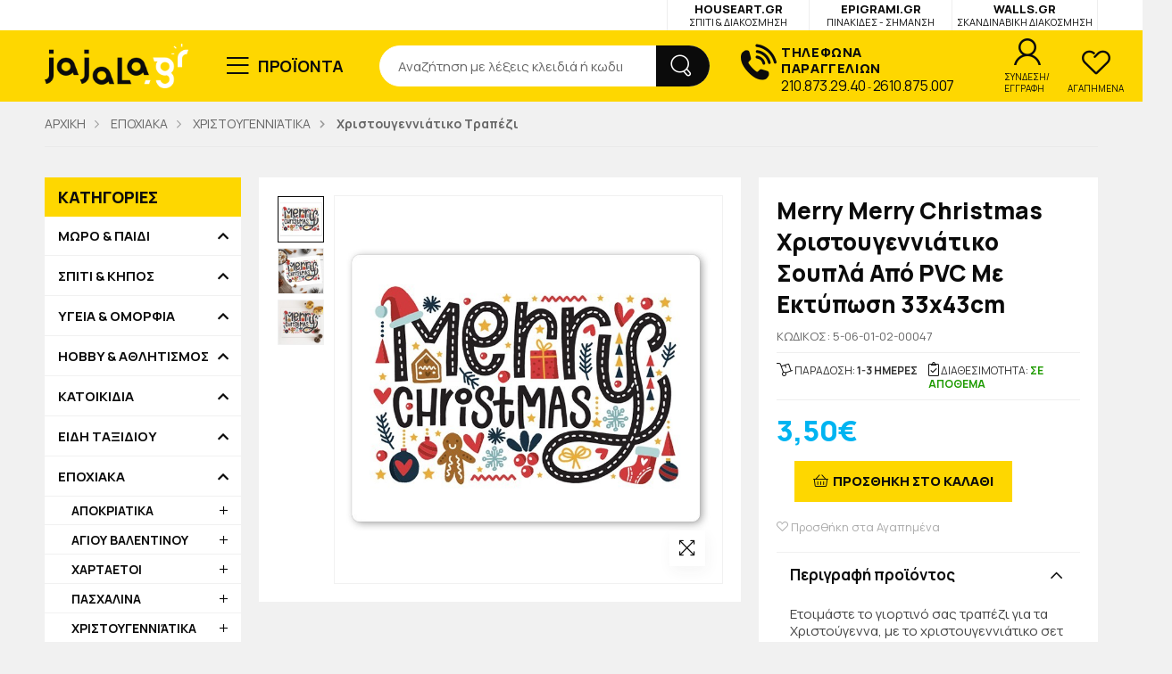

--- FILE ---
content_type: text/html; charset=UTF-8
request_url: https://jajala.gr/epoxiaka/xristougenniatika/soupla/merry-merry-christmas-xristougenniatiko-soupla-1861
body_size: 27493
content:
<!DOCTYPE html>
<html lang="el">
<head>
	<base href="https://jajala.gr/" />
	<!-- Google Tag Manager -->
<script>(function(w,d,s,l,i){w[l]=w[l]||[];w[l].push({'gtm.start':
new Date().getTime(),event:'gtm.js'});var f=d.getElementsByTagName(s)[0],
j=d.createElement(s),dl=l!='dataLayer'?'&l='+l:'';j.async=true;j.src=
'https://www.googletagmanager.com/gtm.js?id='+i+dl;f.parentNode.insertBefore(j,f);
})(window,document,'script','dataLayer','GTM-5Z4RCR7');</script>
<!-- End Google Tag Manager -->
    <meta charset="UTF-8">
    <meta http-equiv="X-UA-Compatible" content="IE=edge">
    <meta name="viewport" content="width=device-width, initial-scale=1, shrink-to-fit=no">
    <link rel="canonical" href="https://jajala.gr/epoxiaka/xristougenniatika/soupla/merry-merry-christmas-xristougenniatiko-soupla-1861">
    <title>Merry Merry Christmas Χριστουγεννιάτικο Σουπλά | Jajala</title>
    <meta name="description" content="Πρόλαβε και αγόρασε τώρα μοναδικά χριστουγεννιάτικα σουπλά και ετοιμάσου για το χριστουγεννιάτικο τραπέζι. Σε εκπληκτικά χαμηλές τιμές, από το jajala.gr.">
	    <!-- Favicon -->
    <link rel="apple-touch-icon" sizes="180x180" href="images/favicon-64x64.png">
    <link rel="icon" type="image/png" sizes="32x32" href="images/favicon-32x32.png">
    <link rel="icon" type="image/png" sizes="16x16" href="images/favicon-16x16.png">
    <link rel="shortcut icon" href="images/favicon-16x16.png">
	<link rel="stylesheet" type="text/css" href="fonts/stylesheet.css">
    <link rel="stylesheet" href="fonts/line-awesome/css/line-awesome.min.css">
	<link rel="stylesheet" href="fonts/font-awsome/font-awsome.css">
    <!-- Plugins CSS File -->
    <link rel="stylesheet" href="css/bootstrap.min.css">
    <link rel="stylesheet" href="css/plugins/owl-carousel/owl.carousel.css">
    <link rel="stylesheet" href="css/plugins/magnific-popup/magnific-popup.css">
	<!--<link rel="stylesheet" href="css/plugins/nouislider/nouislider.css">-->
	<link rel="stylesheet" href="css/plugins/menu/menu.css">
	<!--<link rel="stylesheet" href="css/plugins/jquery.countdown.css">-->
    <!-- Main CSS File -->
    <link rel="stylesheet" href="css/style.css?v=1.19">
    <link rel="stylesheet" href="css/mystyle.css?v=1.19">	<script defer data-cookieyes="cookieyes-analytics">
//load TrackerJS
!function(t,n,e,o,a){function d(t){var n=~~(Date.now()/3e5),o=document.createElement(e);o.async=!0,o.src=t+"?ts="+n;var a=document.getElementsByTagName(e)[0];a.parentNode.insertBefore(o,a)}t.MooTrackerObject=a,t[a]=t[a]||function(){return t[a].q?void t[a].q.push(arguments):void(t[a].q=[arguments])},window.attachEvent?window.attachEvent("onload",d.bind(this,o)):window.addEventListener("load",d.bind(this,o),!1)}(window,document,"script","//cdn.stat-track.com/statics/moosend-tracking.min.js","mootrack");
//tracker has to be initialized otherwise it will generate warnings and wont sendtracking events
mootrack('init', 'f825c2df-25cf-4b9e-866e-f97b37e96f75');
mootrack('trackPageView');
</script>
</head>
<body>
	<!-- Google Tag Manager (noscript) -->
<noscript><iframe src="https://www.googletagmanager.com/ns.html?id=GTM-5Z4RCR7"
height="0" width="0" style="display:none;visibility:hidden"></iframe></noscript>
<!-- End Google Tag Manager (noscript) -->
    <div class="page-wrapper">
              				 <header class="header header-12">
			<div class="header-top">
				<div class="container">
					<div class="header-left">
											</div><!-- End header-left -->

					<div class="header-right external-links">
						<div class="corporate-houseart"><a href="https://www.houseart.gr/" target="_blank" rel="noopener">HOUSEART.GR<br><span> ΣΠΙΤΙ & ΔΙΑΚΟΣΜΗΣΗ</span></a></div>
						<div class="corporate-jajala"><a href="https://epigrami.gr/" target="_blank" rel="noopener">EPIGRAMI.GR<br><span> ΠΙΝΑΚΙΔΕΣ - ΣΗΜΑΝΣΗ</span></a></div>
						<div class="corporate-walls"><a href="https://walls.gr/" target="_blank" rel="noopener">WALLS.GR<br><span>ΣΚΑΝΔΙΝΑΒΙΚΗ ΔΙΑΚΟΣΜΗΣΗ</span></a></div>
											</div><!-- End .header-right -->

				</div><!-- End .container -->
			</div><!-- End .header-top -->

            <div class="header-middle sticky-header">
			<div class="container">
				<div class="header-left">
					<button class="mobile-menu-toggler">
						<span class="sr-only">jajala Menu</span>
						<i class="fa fa-bars"></i>
					</button>

					<a href="./" class="logo">
						<img src="images/logo.png" alt="jajala">
					</a>

					<div class="dropdown category-dropdown">
                                <a href="#" class="dropdown-toggle" role="button" data-toggle="dropdown" aria-haspopup="true" aria-expanded="false" data-display="static">
                                    ΠΡΟΪΟΝΤΑ
                                </a>
                            <div class="dropdown-menu">
                                <nav class="side-nav">
                                    <ul class="menu-vertical sf-arrows">
<li class="megamenu-container">
	<a class="sf-with-ul" href="moro-paidi"><i class="icon-vrefika"></i> ΜΩΡΟ & ΠΑΙΔΙ</a>
	<div class="megamenu">
		<div class="row no-gutters">
			<div class="col-md-12">
				<div class="menu-col">
					<div class="row">
<div class="col-md-4"><div class="menu-title"><a href="moro-paidi/axesouar-endusis"> ΠΑΙΔΙΚΑ ΑΞΕΣΟΥΑΡ</a></div><ul class="list"><li><a href="moro-paidi/paidika-axesouar/vraxiolia">Βραχιόλια</a></li><li><a href="moro-paidi/paidika-axesouar/daxtulidia">Δαχτυλίδια</a></li><li><a href="moro-paidi/axesouar-endusis/paidika-axesouar">Διάφορα Αξεσουάρ</a></li><li><a href="moro-paidi/paidika-axesouar/kokalakia">Κοκαλάκια-Λαστιχάκια</a></li><li><a href="moro-paidi/paidika-axesouar/kolie">Κολιέ</a></li><li><a href="moro-paidi/axesouar-endusis/martakia">Μαρτάκια</a></li><li><a href="moro-paidi/paidika-axesouar/portofolakia">Πορτοφολάκια</a></li><li><a href="moro-paidi/paidika-axesouar/rologia">Ρολόγια</a></li><li><a href="moro-paidi/paidika-axesouar/skoularikia">Σκουλαρίκια</a></li></ul><div class="menu-title"><a href="moro-paidi/paidika-vivlia"> ΠΑΙΔΙΚΑ ΒΙΒΛΙΑ</a></div><ul class="list"><li><a href="moro-paidi/paidika-vivlia/karmen-rouggeri">Κάρμεν Ρουγγέρη</a></li></ul><div class="menu-title"><a href="moro-paidi/eidi-party"> ΕΙΔΗ PARTY</a></div><ul class="list"><li><a href="moro-paidi/eidi-party/diakosmisi-party">Διακόσμηση Party</a></li><li><a href="moro-paidi/eidi-party/diakosmitika-gia-tourtes">Διακοσμητικά Τούρτας</a></li><li><a href="moro-paidi/eidi-party/diafora-set-party">Διάφορα Σετ Party</a></li><li><a href="moro-paidi/eidi-party/mpalonia-kai-set-mpalonion-gia-party">Μπαλόνια και Σετ Μπαλονιών για Party</a></li><li><a href="moro-paidi/eidi-party/piniates">Πινιάτες</a></li><li><a href="moro-paidi/eidi-party/eidi-party-gia-agoria">Πλήρες Σετ Party για Αγόρια</a></li><li><a href="moro-paidi/eidi-party/eidi-party-gia-koritsia">Πλήρες Σετ Party για Κορίτσια</a></li><li><a href="moro-paidi/eidi-party/proskliseis-party">Προσκλήσεις Party</a></li></ul><div class="menu-title"><a href="moro-paidi/euxetiries-kartes"> ΕΥΧΕΤΗΡΙΕΣ ΚΑΡΤΕΣ</a></div><ul class="list"><li><a href="moro-paidi/euxetiries-kartes/kartes-euxon">Κάρτες Ευχών</a></li></ul><div class="menu-title"><a href="moro-paidi/fagito"><i class="fal fa-cookie-bite"></i> ΦΑΓΗΤΟ</a></div><ul class="list"><li><a href="moro-paidi/fagito/kareklakia-fagitou">Καρεκλάκια Φαγητού</a></li><li><a href="moro-paidi/fagito/set-pagouria-fagitodeoxeia">Σετ Παγούρια Φαγητοδοχεία</a></li><li><a href="moro-paidi/fagito/piatakia">Πιατάκια-Μπολ</a></li><li><a href="moro-paidi/fagito/pirounakia-koutalakia">Πιρουνάκια-Κουταλάκια</a></li><li><a href="moro-paidi/fagito/potirakia">Ποτήρια-Κούπες</a></li><li><a href="moro-paidi/fagito/saliares">Σαλιάρες</a></li><li><a href="moro-paidi/fagito/pagouria">Παγούρια</a></li><li><a href="moro-paidi/fagito/plires-set-fagitou">Πλήρες Σετ Φαγητού</a></li><li><a href="moro-paidi/fagito/doxeia-fagitou">Παιδικά Δοχεία Φαγητού</a></li><li><a href="moro-paidi/fagito/isothermikes-tsantes">Ισοθερμικές Τσάντες</a></li><li><a href="moro-paidi/fagito/mpimpero-straggistiria-vourtses">Μπιμπερό-Πιπίλες</a></li><li><a href="moro-paidi/fagito/mouselina">Μουσελίνες</a></li></ul><div class="menu-title"><a href="moro-paidi/ilios-thalassa"><i class="fal fa-umbrella-beach"></i> ΗΛΙΟΣ & ΘΑΛΑΣΣΑ</a></div><ul class="list"><li><a href="moro-paidi/ilios-thalassa/axesouar-thalassis">Καπέλα και Αξεσουάρ Θαλάσσης</a></li><li><a href="moro-paidi/ilios-thalassa/mpratsakia-thalassis">Μπρατσάκια Θαλάσσης</a></li><li><a href="moro-paidi/ilios-thalassa/paixnidia-thalassis">Παιχνίδια Θαλάσσης</a></li><li><a href="moro-paidi/ilios-thalassa/petsetes-pontso">Πετσέτες Θαλάσσης</a></li><li><a href="moro-paidi/ilios-thalassa/sosivia">Σωσίβια & Σανίδες Θαλάσσης</a></li><li><a href="moro-paidi/ilios-thalassa/tsantes-thalassis">Τσάντες Θαλάσσης και Αξεσουάρ</a></li></ul></div><!-- End .col-md --><div class="col-md-4"><div class="menu-title"><a href="moro-paidi/volta"><i class="fal fa-baby-carriage"></i> ΒΟΛΤΑ</a></div><ul class="list"><li><a href="moro-paidi/volta/asfaleia-sti-volta">Ασφάλεια Στη Βόλτα</a></li><li><a href="moro-paidi/volta/mprelok">Μπρελόκ</a></li><li><a href="moro-paidi/volta/mprelok-plexiglass">Μπρελόκ Plexiglass</a></li><li><a href="moro-paidi/volta/axesouar-karotsiou">Αξεσουάρ Καροτσιού</a></li><li><a href="moro-paidi/volta/axesouar-autokinitou">Αξεσουάρ Αυτοκινήτου</a></li><li><a href="moro-paidi/volta/tsantes-valitses">Τσάντες-Βαλίτσες</a></li><li><a href="moro-paidi/volta/kalumata">Αδιάβροχα-Ομπρέλες</a></li></ul><div class="menu-title"><a href="moro-paidi/mpanio"><i class="fal fa-duck"></i> ΜΠΑΝΙΟ</a></div><ul class="list"><li><a href="moro-paidi/mpanio/petsetes">Πετσέτες Μπάνιου</a></li><li><a href="moro-paidi/mpanio/paixnidia-mpaniou">Παιχνίδια Μπάνιου</a></li><li><a href="moro-paidi/mpanio/peripoiisi">Περιποίηση</a></li><li><a href="moro-paidi/mpanio/axesouar-mpaniou">Αξεσουάρ Μπάνιου</a></li><li><a href="moro-paidi/mpanio/ekpaideusi-toualetas">Εκπαίδευση Τουαλέτας</a></li></ul><div class="menu-title"><a href="moro-paidi/domatio"><i class="fal fa-bed-alt"></i> ΔΩΜΑΤΙΟ</a></div><ul class="list"><li><a href="moro-paidi/domatio/anastimometra">Αναστημόμετρα</a></li><li><a href="moro-paidi/domatio/asfaleia-sto-spiti">Ασφάλεια στο Σπίτι</a></li><li><a href="moro-paidi/domatio/diakosmitika-maxilaria">Διακοσμητικά Μαξιλάρια</a></li><li><a href="moro-paidi/domatio/thermometra">Θερμόμετρα</a></li><li><a href="moro-paidi/domatio/kadoi">Κάδοι</a></li><li><a href="moro-paidi/domatio/koumparades">Κουμπαράδες</a></li><li><a href="moro-paidi/domatio/koutia-apothikeusis">Κουτιά Αποθήκευσης</a></li><li><a href="moro-paidi/domatio/kremastres">Κρεμάστρες</a></li><li><a href="moro-paidi/domatio/mikroepipla">Μικροέπιπλα</a></li><li><a href="moro-paidi/domatio/paidika-poster">Παιδικά Poster</a></li><li><a href="moro-paidi/domatio/diakosmisi">Παιδικά Διακοσμητικά</a></li><li><a href="moro-paidi/domatio/fotistika">Φωτιστικά</a></li><li><a href="moro-paidi/domatio/fotistika-orofis">Φωτιστικά Οροφής </a></li></ul></div><!-- End .col-md --><div class="col-md-4"><div class="menu-title"><a href="moro-paidi/upnos"><i class="fal fa-moon-stars"></i> ΥΠΝΟΣ</a></div><ul class="list"><li><a href="moro-paidi/upnos/paidikes-kouvertes-upnosakoi">Παιδικές Κουβέρτες-Υπνόσακοι</a></li><li><a href="moro-paidi/upnos/kounoupieres">Κουνουπιέρες</a></li><li><a href="moro-paidi/upnos/fotakia-nuxtas">Φωτάκια Νύχτας</a></li><li><a href="moro-paidi/upnos/panakia-parigorias">Πανακια Παρηγοριάς</a></li><li><a href="moro-paidi/upnos/asfaleia-ston-upno-tou-morou">Ασφάλεια στον Ύπνο του Μωρού</a></li></ul><div class="menu-title"><a href="moro-paidi/paixnidi"><i class="fal fa-dice"></i> ΠΑΙΧΝΙΔΙ</a></div><ul class="list"><li><a href="moro-paidi/paixnidi/epitrapezia-paixnidia">Επιτραπέζια Παιχνίδια</a></li><li><a href="moro-paidi/paixnidi/ilektronika-paixnidia">Ηλεκτρονικά Παιχνίδια</a></li><li><a href="moro-paidi/paixnidi/pazl">Παζλ</a></li><li><a href="moro-paidi/paixnidi/figoures">Φιγούρες</a></li><li><a href="moro-paidi/paixnidi/vrefika">Βρεφικά Παιχνίδια</a></li><li><a href="moro-paidi/paixnidi/anti-stress">Αντιστρές Παιχνίδια</a></li><li><a href="moro-paidi/paixnidi/xulina">Ξύλινα Παιχνίδια</a></li><li><a href="moro-paidi/paixnidi/epitrapezia">Παιχνίδια Μοντεσσόρι (Montessori)</a></li><li><a href="moro-paidi/paixnidi/mousika">Οχήματα</a></li><li><a href="moro-paidi/paixnidi/zografizoume">Ζωγραφίζουμε - Κατασκευάζουμε DIY</a></li><li><a href="moro-paidi/paixnidi/kataskeues">Παιχνίδια Ομορφιάς</a></li><li><a href="moro-paidi/paixnidi/koukles">Κούκλες-Λούτρινα</a></li><li><a href="moro-paidi/paixnidi/kintitikes-drastiriotites">Παιχνίδια Εξωτερικού Χώρου</a></li><li><a href="moro-paidi/paixnidi/podilata">Διάφορα Παιδικά Παιχνίδια</a></li></ul><div class="menu-title"><a href="moro-paidi/back-to-school"> BACK TO SCHOOL</a></div><ul class="list"><li><a href="moro-paidi/back-to-school/gomes-xustres">Γόμες - Ξύστρες</a></li><li><a href="moro-paidi/back-to-school/diafora-analosima">Διάφορα Αναλώσιμα</a></li><li><a href="moro-paidi/back-to-school/diorthotika-upogrammistika">Διορθωτικά - Υπογραμμιστικά</a></li><li><a href="moro-paidi/back-to-school/markadoroi-xulompogies">Είδη Ζωγραφικής</a></li><li><a href="moro-paidi/back-to-school/imerologia-simeiomataria">Ημερολόγια - Σημειωματάρια</a></li><li><a href="moro-paidi/back-to-school/kasetines">Κασετίνες</a></li><li><a href="moro-paidi/back-to-school/moluvia-stulo">Μολύβια - Στυλό</a></li><li><a href="moro-paidi/back-to-school/organosi-grafeiou">Οργάνωση Γραφείου</a></li><li><a href="moro-paidi/back-to-school/set-grafikis-ulis">Σετ Γραφικής Ύλης</a></li><li><a href="moro-paidi/back-to-school/sxolikes-tsantes">Σχολικές Τσάντες</a></li><li><a href="moro-paidi/back-to-school/tetradia-fakeloi-eggrafon">Τετράδια - Φάκελοι Εγγράφων</a></li></ul></div><!-- End .col-md -->
					</div><!-- End .row -->
				</div><!-- End .menu-col -->
			</div><!-- End .col -->
		</div><!-- End .row -->
	</div><!-- End .megamenu -->
</li>
<li class="megamenu-container">
	<a class="sf-with-ul" href="spiti-kipos"><i class="icon-outdoor"></i> ΣΠΙΤΙ & ΚΗΠΟΣ</a>
	<div class="megamenu">
		<div class="row no-gutters">
			<div class="col-md-12">
				<div class="menu-col">
					<div class="row">
<div class="col-md-4"><div class="menu-title"><a href="spiti-kipos/organosi-xorou"><i class="fal fa-box-full"></i> ΟΡΓΑΝΩΣΗ ΧΩΡΟΥ</a></div><ul class="list"><li><a href="spiti-kipos/organosi-xorou/axesouar-autokinitou">Αξεσουάρ Αυτοκινήτου</a></li><li><a href="spiti-kipos/organosi-xorou/apothikeusi-organosi">Αποθήκευση-Οργάνωση</a></li><li><a href="spiti-kipos/organosi-xorou/katharismos">Καθαρισμός</a></li><li><a href="spiti-kipos/organosi-xorou/kouvades-lekanes">Κουβάδες - Λεκάνες</a></li><li><a href="spiti-kipos/organosi-xorou/kremastres">Κρεμάστρες</a></li><li><a href="spiti-kipos/organosi-xorou/omprelothikes">Ομπρελοθήκες</a></li><li><a href="spiti-kipos/organosi-xorou/organosi-grafeiou">Οργάνωση Γραφείου</a></li></ul></div><!-- End .col-md --><div class="col-md-4"><div class="menu-title"><a href="spiti-kipos/kipos"><i class="fal fa-shovel"></i> ΚΗΠΟΣ</a></div><ul class="list"><li><a href="spiti-kipos/kipos/axesouar-kipou">Αξεσουάρ Κήπου</a></li><li><a href="spiti-kipos/kipos/ergaleia">Εργαλεία</a></li><li><a href="spiti-kipos/kipos/kaspo">Κασπώ</a></li></ul><div class="menu-title"><a href="spiti-kipos/kouzina"><i class="fal fa-utensils-alt"></i> ΚΟΥΖΙΝΑ</a></div><ul class="list"><li><a href="spiti-kipos/kouzina/axesouar-air-fryer">Αξεσουάρ Air Fryer</a></li><li><a href="spiti-kipos/kouzina/doxeia-fagitou">Δοχεία Φαγητού</a></li><li><a href="spiti-kipos/kouzina/organosi-kouzinas">Είδη Οργάνωσης Κουζίνας</a></li><li><a href="spiti-kipos/kouzina/eidi-servirismatos">Είδη Σερβιρίσματος-Παρουσίασης</a></li><li><a href="spiti-kipos/kouzina/ergaleia-kouzinas">Εργαλεία Κουζίνας</a></li><li><a href="spiti-kipos/kouzina/kadoi-aporrimaton">Κάδοι Απορριμμάτων</a></li><li><a href="spiti-kipos/kouzina/potiria">Κούπες-Ποτήρια</a></li><li><a href="spiti-kipos/kouzina/kanates-mpoukalia">Μπουκάλια-Κανάτες</a></li><li><a href="spiti-kipos/kouzina/petsetes-kouzinas">Ποδιές Μαγειρικής - Γάντια Φούρνου</a></li><li><a href="spiti-kipos/kouzina/soupla">Σουπλά-Σουβέρ</a></li><li><a href="spiti-kipos/kouzina/tsantes-karotsia">Τσάντες-Καρότσια</a></li></ul></div><!-- End .col-md --><div class="col-md-4"><div class="menu-title"><a href="spiti-kipos/diakosmitika"><i class="icon-diakosmisi"></i> ΔΙΑΚΟΣΜΗΤΙΚΑ</a></div><ul class="list"><li><a href="spiti-kipos/diakosmitika/poster">Poster</a></li><li><a href="spiti-kipos/diakosmitika/diakosmisi-toixou">Διακόσμηση Τοίχου</a></li><li><a href="spiti-kipos/diakosmitika/diakosmitika-kalathia">Διακοσμητικά Καλάθια</a></li><li><a href="spiti-kipos/diakosmitika/diakosmitika-louloudia">Διακοσμητικά Λουλούδια</a></li><li><a href="spiti-kipos/diakosmitika/aromatika-xorou">Κερία & Αρωματικά Χώρου</a></li></ul><div class="menu-title"><a href="spiti-kipos/mpanio"><i class="fal fa-bath"></i> ΜΠΑΝΙΟ</a></div><ul class="list"><li><a href="spiti-kipos/mpanio/axesouar-mpaniou">Αξεσουάρ Μπάνιου</a></li><li><a href="spiti-kipos/mpanio/kalathia-apluton">Καλάθια Απλύτων</a></li></ul><div class="menu-title"><a href="spiti-kipos/fotistika"><i class="fal fa-light-ceiling"></i> ΦΩΤΙΣΤΙΚΑ</a></div><ul class="list"><li><a href="spiti-kipos/fotistika/lampes-girlantes">Λάμπες-Γιρλάντες</a></li><li><a href="spiti-kipos/fotistika/orofis">Οροφής</a></li></ul></div><!-- End .col-md -->
					</div><!-- End .row -->
				</div><!-- End .menu-col -->
			</div><!-- End .col -->
		</div><!-- End .row -->
	</div><!-- End .megamenu -->
</li>
<li class="megamenu-container">
	<a class="sf-with-ul" href="ugeia-omorfia"><i class="icon-omorfia"></i> ΥΓΕΙΑ & ΟΜΟΡΦΙΑ</a>
	<div class="megamenu">
		<div class="row no-gutters">
			<div class="col-md-12">
				<div class="menu-col">
					<div class="row">
<div class="col-md-4"><div class="menu-title"><a href="ugeia-omorfia/makigiaz"><i class="fal fa-pump-soap"></i> ΜΑΚΙΓΙΑΖ</a></div><ul class="list"><li><a href="ugeia-omorfia/makigiaz/kathreftes-gia-makigiaz">Καθρέφτες για Μακιγιάζ</a></li><li><a href="ugeia-omorfia/makigiaz/organosi-kallintikon">Οργάνωση Καλλυντικών</a></li><li><a href="ugeia-omorfia/makigiaz/eidi-gia-makigiaz">Προϊόντα Μακιγιάζ</a></li></ul></div><!-- End .col-md --><div class="col-md-4"><div class="menu-title"><a href="ugeia-omorfia/peripoiisi"><i class="fal fa-spa"></i> ΠΕΡΙΠΟΙΗΣΗ</a></div><ul class="list"><li><a href="ugeia-omorfia/peripoiisi/thermofores">Θερμοφόρες</a></li><li><a href="ugeia-omorfia/peripoiisi/kosmimatothikes">Κοσμηματοθήκες</a></li><li><a href="ugeia-omorfia/peripoiisi/organosi">Κουτιά για Χάπια & Φάρμακα</a></li><li><a href="ugeia-omorfia/peripoiisi/maskes-upnou-peripoiisis">Μάσκες Ύπνου-Περιποίησης</a></li><li><a href="ugeia-omorfia/peripoiisi/mpoukles-xoris-thermotita">Μπούκλες Χωρίς Θερμότητα</a></li><li><a href="ugeia-omorfia/peripoiisi/prosopiki-frontida">Προσωπική Φροντίδα</a></li></ul></div><!-- End .col-md -->
					</div><!-- End .row -->
				</div><!-- End .menu-col -->
			</div><!-- End .col -->
		</div><!-- End .row -->
	</div><!-- End .megamenu -->
</li>
<li class="megamenu-container">
	<a class="sf-with-ul" href="hobby-athlitismos"><i class="icon-gym-3"></i> HOBBY & ΑΘΛΗΤΙΣΜΟΣ</a>
	<div class="megamenu">
		<div class="row no-gutters">
			<div class="col-md-12">
				<div class="menu-col">
					<div class="row">
<div class="col-md-4"><div class="menu-title"><a href="hobby-athlitismos/gumnastiki"><i class="fal fa-dumbbell"></i> ΓΥΜΝΑΣΤΙΚΗ</a></div><ul class="list"><li><a href="hobby-athlitismos/gumnastiki/elatiria-karpou">Aerobic Steps</a></li><li><a href="hobby-athlitismos/gumnastiki/bricks-blocks-straps-foam">Bricks, Blocks, Straps, Foam Rollers, Rings</a></li><li><a href="hobby-athlitismos/gumnastiki/axesouar-gumnastikis">Αξεσουάρ Γυμναστικής</a></li><li><a href="hobby-athlitismos/gumnastiki/varakia-xerion-podion">Βαράκια Χεριών/Ποδιών</a></li><li><a href="hobby-athlitismos/gumnastiki/lastixa-elatiria-endunamosis">Λάστιχα-Ελατήρια Ενδυνάμωσης</a></li><li><a href="hobby-athlitismos/gumnastiki/mpales">Μπάλες</a></li><li><a href="hobby-athlitismos/gumnastiki/organa-axesouar-koiliakon">Όργανα Αξεσουάρ Κοιλιακών</a></li><li><a href="hobby-athlitismos/gumnastiki/stromata-gumnastikis-yoga">Στρώματα Γυμναστικής-Yoga</a></li><li><a href="hobby-athlitismos/gumnastiki/sxoinakia">Σχοινάκια</a></li></ul></div><!-- End .col-md -->
					</div><!-- End .row -->
				</div><!-- End .menu-col -->
			</div><!-- End .col -->
		</div><!-- End .row -->
	</div><!-- End .megamenu -->
</li>
<li class="megamenu-container">
	<a class="sf-with-ul" href="katoikidia"><i class="icon-petshop"></i> ΚΑΤΟΙΚΙΔΙΑ</a>
	<div class="megamenu">
		<div class="row no-gutters">
			<div class="col-md-12">
				<div class="menu-col">
					<div class="row">
<div class="col-md-4"><div class="menu-title"><a href="katoikidia/axesouar-peripoiisi"><i class="fal fa-cut"></i> ΑΞΕΣΟΥΑΡ-ΠΕΡΙΠΟΙΗΣΗ</a></div><ul class="list"><li><a href="katoikidia/axesouar-peripoiisi/eidi-ekdromis-voltas">Είδη Εκδρομής-Βόλτας</a></li><li><a href="katoikidia/axesouar-peripoiisi/odontiki-frontida">Οδοντική Φροντίδα</a></li><li><a href="katoikidia/axesouar-peripoiisi/taistres-potistres">Ταΐστρες-Ποτίστρες</a></li><li><a href="katoikidia/axesouar-peripoiisi/xtenes-psalidia">Χτένες-Ψαλίδια</a></li></ul></div><!-- End .col-md --><div class="col-md-4"><div class="menu-title"><a href="katoikidia/metafora-diamoni"><i class="fal fa-paw"></i> ΜΕΤΑΦΟΡΑ-ΔΙΑΜΟΝΗ</a></div><ul class="list"><li><a href="katoikidia/metafora-diamoni/krevatakia">Κρεβατάκια</a></li><li><a href="katoikidia/metafora-diamoni/tsantes-metaforas">Τσάντες Μεταφοράς</a></li></ul></div><!-- End .col-md --><div class="col-md-4"><div class="menu-title"><a href="katoikidia/paixnidia"><i class="fal fa-tennis-ball"></i> ΠΑΙΧΝΙΔΙΑ</a></div><ul class="list"><li><a href="katoikidia/paixnidia/mpales">Παιχνίδια για Γάτες</a></li><li><a href="katoikidia/paixnidia/lastixenia">Παιχνίδια για Σκύλους </a></li></ul></div><!-- End .col-md -->
					</div><!-- End .row -->
				</div><!-- End .menu-col -->
			</div><!-- End .col -->
		</div><!-- End .row -->
	</div><!-- End .megamenu -->
</li>
<li class="megamenu-container">
	<a class="sf-with-ul" href="eidi-taxidiou"><i class="icon-eidi-taxidiou"></i> ΕΙΔΗ ΤΑΞΙΔΙΟΥ</a>
	<div class="megamenu">
		<div class="row no-gutters">
			<div class="col-md-12">
				<div class="menu-col">
					<div class="row">
<div class="col-md-4"><div class="menu-title"><a href="eidi-taxidiou/maxilaria-taxidiou"> Μαξιλάρια Ταξιδίου</a></div><ul class="list"><li><a href="eidi-taxidiou/maxilaria-taxidiou/paidika-maxilaria-taxidiou">Μαξιλάρια Αυχένα</a></li></ul></div><!-- End .col-md --><div class="col-md-4"><div class="menu-title"><a href="eidi-taxidiou/axesouar-taxidiou"> Προϊόντα Ταξιδίου</a></div><ul class="list"><li><a href="eidi-taxidiou/proionta-taxidiou/axesouar-taxidiou">Αξεσουάρ Ταξιδίου</a></li><li><a href="eidi-taxidiou/axesouar-taxidiou/mpoukalakia-taxidiou">Μπουκαλάκια Ταξιδίου</a></li><li><a href="eidi-taxidiou/axesouar-taxidiou/thikes-organosis">Νεσεσέρ & Θήκες Ταξιδίου</a></li><li><a href="eidi-taxidiou/proionta-taxidiou/tsantes-platis">Τσάντες Πλάτης</a></li></ul></div><!-- End .col-md -->
					</div><!-- End .row -->
				</div><!-- End .menu-col -->
			</div><!-- End .col -->
		</div><!-- End .row -->
	</div><!-- End .megamenu -->
</li>
<li class="megamenu-container">
	<a class="sf-with-ul" href="epoxiaka"><i class="icon-icm-easter"></i> ΕΠΟΧΙΑΚΑ</a>
	<div class="megamenu">
		<div class="row no-gutters">
			<div class="col-md-12">
				<div class="menu-col">
					<div class="row">
<div class="col-md-4"><div class="menu-title"><a href="epoxiaka/apokriatika"> ΑΠΟΚΡΙΑΤΙΚΑ</a></div><ul class="list"><li><a href="epoxiaka/apokriatika/dress-up">Dress Up</a></li><li><a href="epoxiaka/apokriatika/make-up">Make up</a></li><li><a href="epoxiaka/apokriatika/apokriatika-axesouar">Αποκριάτικα Αξεσουάρ</a></li><li><a href="epoxiaka/apokriatika/apokriatika-gualia">Αποκριάτικα Γυαλιά</a></li><li><a href="epoxiaka/apokriatika/apokriatika-paixnidia">Αποκριάτικα Παιχνίδια</a></li><li><a href="epoxiaka/apokriatika/apokriatikes-stoles-gia-agoria">Αποκριάτικες Στολές για Αγόρια</a></li><li><a href="epoxiaka/apokriatika/apokriatikes-stoles-gia-koritsia">Αποκριάτικες Στολές για Κορίτσια</a></li><li><a href="epoxiaka/apokriatika/apokriatikes-stoles-gia-mora">Αποκριάτικες Στολές για Μωρά</a></li><li><a href="epoxiaka/apokriatika/apokriatiki-diakosmisi">Αποκριάτικη Διακόσμηση</a></li><li><a href="epoxiaka/apokriatika/apokriatikos-exoplismos">Αποκριάτικος Εξοπλισμός</a></li><li><a href="epoxiaka/apokriatika/apokriatika-kapela-kai-stekes">Καπέλα & Στέκες</a></li><li><a href="epoxiaka/apokriatika/apokriatikes-maskes">Μάσκες</a></li><li><a href="epoxiaka/apokriatika/apokriatikes-peroukes">Περούκες</a></li></ul><div class="menu-title"><a href="epoxiaka/agiou-valentinou"><i class="fa fa-heart" aria-hidden="true"></i> ΑΓΙΟΥ ΒΑΛΕΝΤΙΝΟΥ</a></div><ul class="list"><li><a href="epoxiaka/agiou-valentinou/dorakia">Δωράκια</a></li><li><a href="epoxiaka/agiou-valentinou/koupes">Κούπες</a></li><li><a href="epoxiaka/agiou-valentinou/loutrina">Λούτρινα</a></li><li><a href="epoxiaka/agiou-valentinou/mprelok">Μπρελόκ</a></li></ul><div class="menu-title"><a href="epoxiaka/xartaetoi"> ΧΑΡΤΑΕΤΟΙ</a></div><ul class="list"><li><a href="epoxiaka/xartaetoi/spaggoi">Σπάγγοι</a></li><li><a href="epoxiaka/xartaetoi/xartaetoi">Χαρταετοί</a></li></ul></div><!-- End .col-md --><div class="col-md-4"><div class="menu-title"><a href="epoxiaka/pasxalina"><i class="icon-icm-easter"></i> ΠΑΣΧΑΛΙΝΑ</a></div><ul class="list"><li><a href="epoxiaka/pasxalina/lampades-gia-agoria">Λαμπάδες για Αγόρια</a></li><li><a href="epoxiaka/pasxalina/lampades-gia-enilikes">Λαμπάδες για Ενήλικες</a></li><li><a href="epoxiaka/pasxalina/lampades-gia-zeugaria">Λαμπάδες για Ζευγάρια</a></li><li><a href="epoxiaka/pasxalina/lampades-gia-koritsia">Λαμπάδες για Κορίτσια</a></li><li><a href="epoxiaka/pasxalina/lampades">Παιδικές Λαμπάδες</a></li><li><a href="epoxiaka/pasxalina/pasxalina-diakosmitika">Πασχαλινά Διακοσμητικά</a></li></ul><div class="menu-title"><a href="epoxiaka/xristougenniatika"><i class="fal fa-tree-christmas"></i> ΧΡΙΣΤΟΥΓΕΝΝΙΆΤΙΚΑ</a></div><ul class="list"><li><a href="epoxiaka/xristougenniatika/xristougenniatika-dentra-fotakia">Χριστουγεννιάτικα Δέντρα & Φωτάκια</a></li><li><a href="epoxiaka/xristougenniatika/gouria">Χριστουγεννιάτικα Γούρια</a></li><li><a href="epoxiaka/xristougenniatika/xristougenniatika-diakosmitika">Χριστουγεννιάτικα Διακοσμητικά</a></li><li><a href="epoxiaka/xristougenniatika/xristougenniatika-dora">Χριστουγεννιάτικα Δώρα</a></li><li><a href="epoxiaka/xristougenniatika/stolidia">Χριστουγεννιάτικα Στολίδια</a></li><li><a href="epoxiaka/xristougenniatika/xristougenniatikes-euxetiries-kartes">Χριστουγεννιάτικες Ευχετήριες Κάρτες</a></li><li><a href="epoxiaka/xristougenniatika/xristougenniatiko-trapezi">Χριστουγεννιάτικο Τραπέζι</a></li></ul></div><!-- End .col-md -->
					</div><!-- End .row -->
				</div><!-- End .menu-col -->
			</div><!-- End .col -->
		</div><!-- End .row -->
	</div><!-- End .megamenu -->
</li>
<li><a href="https://jajala.gr/landing/idees-kai-psagmena-dora-gia-partu" title="ΙΔΕΕΣ ΚΑΙ ΔΩΡΑ ΓΙΑ ΠΑΙΔΙΑ">ΙΔΕΕΣ ΚΑΙ ΔΩΡΑ ΓΙΑ ΠΑΙΔΙΑ</a></li><li><a href="https://jajala.gr/landing/dora-gia-andres" title="ΔΩΡΑ ΓΙΑ ΑΝΔΡΕΣ">ΔΩΡΑ ΓΙΑ ΑΝΔΡΕΣ</a></li><li><a href="https://jajala.gr/landing/dora-gia-gunaikes" title="ΔΩΡΑ ΓΙΑ ΓΥΝΑΙΚΕΣ">ΔΩΡΑ ΓΙΑ ΓΥΝΑΙΚΕΣ</a></li>                                    </ul><!-- End .menu-vertical -->
                                </nav><!-- End .side-nav -->
                            </div><!-- End .dropdown-menu -->
                        </div><!-- End .category-dropdown -->	

				</div><!-- End .header-left -->

				<div class="header-right">
					<div class="header-search header-search-extended header-search-visible header-search-radius">
						<a href="#" class="search-toggle" role="button"><i class="icon-search"></i></a>
						<form id="search" action="results.php" method="get">
							<div class="header-search-wrapper search-wrapper-wide">
								<label for="q" class="sr-only">Αναζήτηση</label>
								<input type="search" class="form-control" name="search" id="q" placeholder="Αναζήτηση με λέξεις κλειδιά ή κωδικό..." required>
								<button class="btn" type="submit"><i class="icon-search"></i></button>
							</div><!-- End .header-search-wrapper -->
						</form>
					</div><!-- End .header-search -->

					<div class="header-contact">
						<div class="phone-icon"><i class="icon-phone"></i></div> 
						<div class="title-phone">ΤΗΛΕΦΩΝΑ ΠΑΡΑΓΓΕΛΙΩΝ</div> 
						<div class="link-phone">
							<a rel="nofollow" href="tel:+302108732940">210.873.29.40</a> - 
							<a rel="nofollow" href="tel:+302610875007">2610.875.007</a>
						</div>
					</div><!-- End .header-contact -->
					
					<div class="header-dropdown-link">
						<div class="account">
							<a href="#signin-modal" data-toggle="modal" title="Ο λογαριασμός μου">
								<div class="icon">
									<i class="icon-user"></i>
								</div>
								<p>ΣΥΝΔΕΣΗ/ΕΓΓΡΑΦΗ</p>
							</a>
						</div><!-- End .compare-dropdown -->
						<div class="wishlist" id="top_wishlist">
							<a href="wishlist" title="Τα Αγαπημένα μου">
								<div class="icon">
									<i class="icon-heart"></i>
								</div>
								<p>ΑΓΑΠΗΜΕΝΑ</p>
							</a>
						</div><!-- End .compare-dropdown -->
						<div class="dropdown cart-dropdown" id="top_cart">
							<a href="cart" class="dropdown-toggle" role="button" data-toggle="dropdown-" aria-haspopup="true" aria-expanded="false" data-display="static">
								<div class="icon">
									<i class="icon-cart"></i>
								</div>
								<p>ΚΑΛΑΘΙ</p>
							</a>
						</div><!-- End .cart-dropdown -->
					</div>
				</div><!-- End .header-right -->
			</div><!-- End .container -->
		</div><!-- End .header-middle -->

        </header><!-- End .header -->	       <div class="mobile-menu-overlay"></div>
    <div class="mobile-menu-container">
        <div class="mobile-menu-wrapper">
            <span class="mobile-menu-close"><i class="icon-close"></i></span>
			<form id="search-mob" action="results.php" method="get" class="mobile-search">
                <label for="mobile-search" class="sr-only">Αναζήτηση</label>
                <input type="search" class="form-control" name="search-mob" id="mobile-search" placeholder="Αναζήτηση..." required>
                <button class="btn btn-primary" type="submit"><i class="icon-search"></i></button>
            </form>

            <ul class="nav nav-pills-mobile" role="tablist">
                <li class="nav-item">
                    <a class="nav-link active" id="mobile-menu-link" data-toggle="tab" href="#mobile-menu-tab" role="tab" aria-controls="mobile-menu-tab" aria-selected="true">ΠΡΟΪΟΝΤΑ</a>
                </li>
                <li class="nav-item">
                    <a class="nav-link" id="mobile-cats-link" data-toggle="tab" href="#mobile-cats-tab" role="tab" aria-controls="mobile-cats-tab" aria-selected="false">ΠΛΗΡΟΦΟΡΙΕΣ</a>
                </li>
            </ul>

            <div class="tab-content">
                <div class="tab-pane fade show active" id="mobile-menu-tab" role="tabpanel" aria-labelledby="mobile-menu-link">
                    <nav class="mobile-nav">
                        <ul class="mobile-menu">
<li  class="active"><a href="moro-paidi">ΜΩΡΟ & ΠΑΙΔΙ</a><ul><li><a href="moro-paidi/axesouar-endusis">ΠΑΙΔΙΚΑ ΑΞΕΣΟΥΑΡ</a><ul><li><a href="moro-paidi/paidika-axesouar/vraxiolia">Βραχιόλια</a></li><li><a href="moro-paidi/paidika-axesouar/daxtulidia">Δαχτυλίδια</a></li><li><a href="moro-paidi/axesouar-endusis/paidika-axesouar">Διάφορα Αξεσουάρ</a></li><li><a href="moro-paidi/paidika-axesouar/kokalakia">Κοκαλάκια-Λαστιχάκια</a></li><li><a href="moro-paidi/paidika-axesouar/kolie">Κολιέ</a></li><li><a href="moro-paidi/axesouar-endusis/martakia">Μαρτάκια</a></li><li><a href="moro-paidi/paidika-axesouar/portofolakia">Πορτοφολάκια</a></li><li><a href="moro-paidi/paidika-axesouar/rologia">Ρολόγια</a></li><li><a href="moro-paidi/paidika-axesouar/skoularikia">Σκουλαρίκια</a></li></ul></li><li><a href="moro-paidi/paidika-vivlia">ΠΑΙΔΙΚΑ ΒΙΒΛΙΑ</a><ul><li><a href="moro-paidi/paidika-vivlia/karmen-rouggeri">Κάρμεν Ρουγγέρη</a></li></ul></li><li><a href="moro-paidi/eidi-party">ΕΙΔΗ PARTY</a><ul><li><a href="moro-paidi/eidi-party/diakosmisi-party">Διακόσμηση Party</a></li><li><a href="moro-paidi/eidi-party/diakosmitika-gia-tourtes">Διακοσμητικά Τούρτας</a></li><li><a href="moro-paidi/eidi-party/diafora-set-party">Διάφορα Σετ Party</a></li><li><a href="moro-paidi/eidi-party/mpalonia-kai-set-mpalonion-gia-party">Μπαλόνια και Σετ Μπαλονιών για Party</a></li><li><a href="moro-paidi/eidi-party/piniates">Πινιάτες</a></li><li><a href="moro-paidi/eidi-party/eidi-party-gia-agoria">Πλήρες Σετ Party για Αγόρια</a></li><li><a href="moro-paidi/eidi-party/eidi-party-gia-koritsia">Πλήρες Σετ Party για Κορίτσια</a></li><li><a href="moro-paidi/eidi-party/proskliseis-party">Προσκλήσεις Party</a></li></ul></li><li><a href="moro-paidi/upnos">ΥΠΝΟΣ</a><ul><li><a href="moro-paidi/upnos/paidikes-kouvertes-upnosakoi">Παιδικές Κουβέρτες-Υπνόσακοι</a></li><li><a href="moro-paidi/upnos/kounoupieres">Κουνουπιέρες</a></li><li><a href="moro-paidi/upnos/fotakia-nuxtas">Φωτάκια Νύχτας</a></li><li><a href="moro-paidi/upnos/panakia-parigorias">Πανακια Παρηγοριάς</a></li><li><a href="moro-paidi/upnos/asfaleia-ston-upno-tou-morou">Ασφάλεια στον Ύπνο του Μωρού</a></li></ul></li><li><a href="moro-paidi/volta">ΒΟΛΤΑ</a><ul><li><a href="moro-paidi/volta/asfaleia-sti-volta">Ασφάλεια Στη Βόλτα</a></li><li><a href="moro-paidi/volta/mprelok">Μπρελόκ</a></li><li><a href="moro-paidi/volta/mprelok-plexiglass">Μπρελόκ Plexiglass</a></li><li><a href="moro-paidi/volta/axesouar-karotsiou">Αξεσουάρ Καροτσιού</a></li><li><a href="moro-paidi/volta/axesouar-autokinitou">Αξεσουάρ Αυτοκινήτου</a></li><li><a href="moro-paidi/volta/tsantes-valitses">Τσάντες-Βαλίτσες</a></li><li><a href="moro-paidi/volta/kalumata">Αδιάβροχα-Ομπρέλες</a></li></ul></li><li><a href="moro-paidi/euxetiries-kartes">ΕΥΧΕΤΗΡΙΕΣ ΚΑΡΤΕΣ</a><ul><li><a href="moro-paidi/euxetiries-kartes/kartes-euxon">Κάρτες Ευχών</a></li></ul></li><li><a href="moro-paidi/mpanio">ΜΠΑΝΙΟ</a><ul><li><a href="moro-paidi/mpanio/petsetes">Πετσέτες Μπάνιου</a></li><li><a href="moro-paidi/mpanio/paixnidia-mpaniou">Παιχνίδια Μπάνιου</a></li><li><a href="moro-paidi/mpanio/peripoiisi">Περιποίηση</a></li><li><a href="moro-paidi/mpanio/axesouar-mpaniou">Αξεσουάρ Μπάνιου</a></li><li><a href="moro-paidi/mpanio/ekpaideusi-toualetas">Εκπαίδευση Τουαλέτας</a></li></ul></li><li><a href="moro-paidi/fagito">ΦΑΓΗΤΟ</a><ul><li><a href="moro-paidi/fagito/kareklakia-fagitou">Καρεκλάκια Φαγητού</a></li><li><a href="moro-paidi/fagito/set-pagouria-fagitodeoxeia">Σετ Παγούρια Φαγητοδοχεία</a></li><li><a href="moro-paidi/fagito/piatakia">Πιατάκια-Μπολ</a></li><li><a href="moro-paidi/fagito/pirounakia-koutalakia">Πιρουνάκια-Κουταλάκια</a></li><li><a href="moro-paidi/fagito/potirakia">Ποτήρια-Κούπες</a></li><li><a href="moro-paidi/fagito/saliares">Σαλιάρες</a></li><li><a href="moro-paidi/fagito/pagouria">Παγούρια</a></li><li><a href="moro-paidi/fagito/plires-set-fagitou">Πλήρες Σετ Φαγητού</a></li><li><a href="moro-paidi/fagito/doxeia-fagitou">Παιδικά Δοχεία Φαγητού</a></li><li><a href="moro-paidi/fagito/isothermikes-tsantes">Ισοθερμικές Τσάντες</a></li><li><a href="moro-paidi/fagito/mpimpero-straggistiria-vourtses">Μπιμπερό-Πιπίλες</a></li><li><a href="moro-paidi/fagito/mouselina">Μουσελίνες</a></li></ul></li><li><a href="moro-paidi/paixnidi">ΠΑΙΧΝΙΔΙ</a><ul><li><a href="moro-paidi/paixnidi/epitrapezia-paixnidia">Επιτραπέζια Παιχνίδια</a></li><li><a href="moro-paidi/paixnidi/ilektronika-paixnidia">Ηλεκτρονικά Παιχνίδια</a></li><li><a href="moro-paidi/paixnidi/pazl">Παζλ</a></li><li><a href="moro-paidi/paixnidi/figoures">Φιγούρες</a></li><li><a href="moro-paidi/paixnidi/vrefika">Βρεφικά Παιχνίδια</a></li><li><a href="moro-paidi/paixnidi/anti-stress">Αντιστρές Παιχνίδια</a></li><li><a href="moro-paidi/paixnidi/xulina">Ξύλινα Παιχνίδια</a></li><li><a href="moro-paidi/paixnidi/epitrapezia">Παιχνίδια Μοντεσσόρι (Montessori)</a></li><li><a href="moro-paidi/paixnidi/mousika">Οχήματα</a></li><li><a href="moro-paidi/paixnidi/zografizoume">Ζωγραφίζουμε - Κατασκευάζουμε DIY</a></li><li><a href="moro-paidi/paixnidi/kataskeues">Παιχνίδια Ομορφιάς</a></li><li><a href="moro-paidi/paixnidi/koukles">Κούκλες-Λούτρινα</a></li><li><a href="moro-paidi/paixnidi/kintitikes-drastiriotites">Παιχνίδια Εξωτερικού Χώρου</a></li><li><a href="moro-paidi/paixnidi/podilata">Διάφορα Παιδικά Παιχνίδια</a></li></ul></li><li><a href="moro-paidi/domatio">ΔΩΜΑΤΙΟ</a><ul><li><a href="moro-paidi/domatio/anastimometra">Αναστημόμετρα</a></li><li><a href="moro-paidi/domatio/asfaleia-sto-spiti">Ασφάλεια στο Σπίτι</a></li><li><a href="moro-paidi/domatio/diakosmitika-maxilaria">Διακοσμητικά Μαξιλάρια</a></li><li><a href="moro-paidi/domatio/thermometra">Θερμόμετρα</a></li><li><a href="moro-paidi/domatio/kadoi">Κάδοι</a></li><li><a href="moro-paidi/domatio/koumparades">Κουμπαράδες</a></li><li><a href="moro-paidi/domatio/koutia-apothikeusis">Κουτιά Αποθήκευσης</a></li><li><a href="moro-paidi/domatio/kremastres">Κρεμάστρες</a></li><li><a href="moro-paidi/domatio/mikroepipla">Μικροέπιπλα</a></li><li><a href="moro-paidi/domatio/paidika-poster">Παιδικά Poster</a></li><li><a href="moro-paidi/domatio/diakosmisi">Παιδικά Διακοσμητικά</a></li><li><a href="moro-paidi/domatio/fotistika">Φωτιστικά</a></li><li><a href="moro-paidi/domatio/fotistika-orofis">Φωτιστικά Οροφής </a></li></ul></li><li><a href="moro-paidi/ilios-thalassa">ΗΛΙΟΣ & ΘΑΛΑΣΣΑ</a><ul><li><a href="moro-paidi/ilios-thalassa/axesouar-thalassis">Καπέλα και Αξεσουάρ Θαλάσσης</a></li><li><a href="moro-paidi/ilios-thalassa/mpratsakia-thalassis">Μπρατσάκια Θαλάσσης</a></li><li><a href="moro-paidi/ilios-thalassa/paixnidia-thalassis">Παιχνίδια Θαλάσσης</a></li><li><a href="moro-paidi/ilios-thalassa/petsetes-pontso">Πετσέτες Θαλάσσης</a></li><li><a href="moro-paidi/ilios-thalassa/sosivia">Σωσίβια & Σανίδες Θαλάσσης</a></li><li><a href="moro-paidi/ilios-thalassa/tsantes-thalassis">Τσάντες Θαλάσσης και Αξεσουάρ</a></li></ul></li><li><a href="moro-paidi/back-to-school">BACK TO SCHOOL</a><ul><li><a href="moro-paidi/back-to-school/gomes-xustres">Γόμες - Ξύστρες</a></li><li><a href="moro-paidi/back-to-school/diafora-analosima">Διάφορα Αναλώσιμα</a></li><li><a href="moro-paidi/back-to-school/diorthotika-upogrammistika">Διορθωτικά - Υπογραμμιστικά</a></li><li><a href="moro-paidi/back-to-school/markadoroi-xulompogies">Είδη Ζωγραφικής</a></li><li><a href="moro-paidi/back-to-school/imerologia-simeiomataria">Ημερολόγια - Σημειωματάρια</a></li><li><a href="moro-paidi/back-to-school/kasetines">Κασετίνες</a></li><li><a href="moro-paidi/back-to-school/moluvia-stulo">Μολύβια - Στυλό</a></li><li><a href="moro-paidi/back-to-school/organosi-grafeiou">Οργάνωση Γραφείου</a></li><li><a href="moro-paidi/back-to-school/set-grafikis-ulis">Σετ Γραφικής Ύλης</a></li><li><a href="moro-paidi/back-to-school/sxolikes-tsantes">Σχολικές Τσάντες</a></li><li><a href="moro-paidi/back-to-school/tetradia-fakeloi-eggrafon">Τετράδια - Φάκελοι Εγγράφων</a></li></ul></li></ul></li><li ><a href="spiti-kipos">ΣΠΙΤΙ & ΚΗΠΟΣ</a><ul><li><a href="spiti-kipos/diakosmitika">ΔΙΑΚΟΣΜΗΤΙΚΑ</a><ul><li><a href="spiti-kipos/diakosmitika/poster">Poster</a></li><li><a href="spiti-kipos/diakosmitika/diakosmisi-toixou">Διακόσμηση Τοίχου</a></li><li><a href="spiti-kipos/diakosmitika/diakosmitika-kalathia">Διακοσμητικά Καλάθια</a></li><li><a href="spiti-kipos/diakosmitika/diakosmitika-louloudia">Διακοσμητικά Λουλούδια</a></li><li><a href="spiti-kipos/diakosmitika/aromatika-xorou">Κερία & Αρωματικά Χώρου</a></li></ul></li><li><a href="spiti-kipos/kipos">ΚΗΠΟΣ</a><ul><li><a href="spiti-kipos/kipos/axesouar-kipou">Αξεσουάρ Κήπου</a></li><li><a href="spiti-kipos/kipos/ergaleia">Εργαλεία</a></li><li><a href="spiti-kipos/kipos/kaspo">Κασπώ</a></li></ul></li><li><a href="spiti-kipos/kouzina">ΚΟΥΖΙΝΑ</a><ul><li><a href="spiti-kipos/kouzina/axesouar-air-fryer">Αξεσουάρ Air Fryer</a></li><li><a href="spiti-kipos/kouzina/doxeia-fagitou">Δοχεία Φαγητού</a></li><li><a href="spiti-kipos/kouzina/organosi-kouzinas">Είδη Οργάνωσης Κουζίνας</a></li><li><a href="spiti-kipos/kouzina/eidi-servirismatos">Είδη Σερβιρίσματος-Παρουσίασης</a></li><li><a href="spiti-kipos/kouzina/ergaleia-kouzinas">Εργαλεία Κουζίνας</a></li><li><a href="spiti-kipos/kouzina/kadoi-aporrimaton">Κάδοι Απορριμμάτων</a></li><li><a href="spiti-kipos/kouzina/potiria">Κούπες-Ποτήρια</a></li><li><a href="spiti-kipos/kouzina/kanates-mpoukalia">Μπουκάλια-Κανάτες</a></li><li><a href="spiti-kipos/kouzina/petsetes-kouzinas">Ποδιές Μαγειρικής - Γάντια Φούρνου</a></li><li><a href="spiti-kipos/kouzina/soupla">Σουπλά-Σουβέρ</a></li><li><a href="spiti-kipos/kouzina/tsantes-karotsia">Τσάντες-Καρότσια</a></li></ul></li><li><a href="spiti-kipos/mpanio">ΜΠΑΝΙΟ</a><ul><li><a href="spiti-kipos/mpanio/axesouar-mpaniou">Αξεσουάρ Μπάνιου</a></li><li><a href="spiti-kipos/mpanio/kalathia-apluton">Καλάθια Απλύτων</a></li></ul></li><li><a href="spiti-kipos/organosi-xorou">ΟΡΓΑΝΩΣΗ ΧΩΡΟΥ</a><ul><li><a href="spiti-kipos/organosi-xorou/axesouar-autokinitou">Αξεσουάρ Αυτοκινήτου</a></li><li><a href="spiti-kipos/organosi-xorou/apothikeusi-organosi">Αποθήκευση-Οργάνωση</a></li><li><a href="spiti-kipos/organosi-xorou/katharismos">Καθαρισμός</a></li><li><a href="spiti-kipos/organosi-xorou/kouvades-lekanes">Κουβάδες - Λεκάνες</a></li><li><a href="spiti-kipos/organosi-xorou/kremastres">Κρεμάστρες</a></li><li><a href="spiti-kipos/organosi-xorou/omprelothikes">Ομπρελοθήκες</a></li><li><a href="spiti-kipos/organosi-xorou/organosi-grafeiou">Οργάνωση Γραφείου</a></li></ul></li><li><a href="spiti-kipos/fotistika">ΦΩΤΙΣΤΙΚΑ</a><ul><li><a href="spiti-kipos/fotistika/lampes-girlantes">Λάμπες-Γιρλάντες</a></li><li><a href="spiti-kipos/fotistika/orofis">Οροφής</a></li></ul></li></ul></li><li ><a href="ugeia-omorfia">ΥΓΕΙΑ & ΟΜΟΡΦΙΑ</a><ul><li><a href="ugeia-omorfia/makigiaz">ΜΑΚΙΓΙΑΖ</a><ul><li><a href="ugeia-omorfia/makigiaz/kathreftes-gia-makigiaz">Καθρέφτες για Μακιγιάζ</a></li><li><a href="ugeia-omorfia/makigiaz/organosi-kallintikon">Οργάνωση Καλλυντικών</a></li><li><a href="ugeia-omorfia/makigiaz/eidi-gia-makigiaz">Προϊόντα Μακιγιάζ</a></li></ul></li><li><a href="ugeia-omorfia/peripoiisi">ΠΕΡΙΠΟΙΗΣΗ</a><ul><li><a href="ugeia-omorfia/peripoiisi/thermofores">Θερμοφόρες</a></li><li><a href="ugeia-omorfia/peripoiisi/kosmimatothikes">Κοσμηματοθήκες</a></li><li><a href="ugeia-omorfia/peripoiisi/organosi">Κουτιά για Χάπια & Φάρμακα</a></li><li><a href="ugeia-omorfia/peripoiisi/maskes-upnou-peripoiisis">Μάσκες Ύπνου-Περιποίησης</a></li><li><a href="ugeia-omorfia/peripoiisi/mpoukles-xoris-thermotita">Μπούκλες Χωρίς Θερμότητα</a></li><li><a href="ugeia-omorfia/peripoiisi/prosopiki-frontida">Προσωπική Φροντίδα</a></li></ul></li></ul></li><li ><a href="hobby-athlitismos">HOBBY & ΑΘΛΗΤΙΣΜΟΣ</a><ul><li><a href="hobby-athlitismos/gumnastiki">ΓΥΜΝΑΣΤΙΚΗ</a><ul><li><a href="hobby-athlitismos/gumnastiki/elatiria-karpou">Aerobic Steps</a></li><li><a href="hobby-athlitismos/gumnastiki/bricks-blocks-straps-foam">Bricks, Blocks, Straps, Foam Rollers, Rings</a></li><li><a href="hobby-athlitismos/gumnastiki/axesouar-gumnastikis">Αξεσουάρ Γυμναστικής</a></li><li><a href="hobby-athlitismos/gumnastiki/varakia-xerion-podion">Βαράκια Χεριών/Ποδιών</a></li><li><a href="hobby-athlitismos/gumnastiki/lastixa-elatiria-endunamosis">Λάστιχα-Ελατήρια Ενδυνάμωσης</a></li><li><a href="hobby-athlitismos/gumnastiki/mpales">Μπάλες</a></li><li><a href="hobby-athlitismos/gumnastiki/organa-axesouar-koiliakon">Όργανα Αξεσουάρ Κοιλιακών</a></li><li><a href="hobby-athlitismos/gumnastiki/stromata-gumnastikis-yoga">Στρώματα Γυμναστικής-Yoga</a></li><li><a href="hobby-athlitismos/gumnastiki/sxoinakia">Σχοινάκια</a></li></ul></li></ul></li><li ><a href="katoikidia">ΚΑΤΟΙΚΙΔΙΑ</a><ul><li><a href="katoikidia/axesouar-peripoiisi">ΑΞΕΣΟΥΑΡ-ΠΕΡΙΠΟΙΗΣΗ</a><ul><li><a href="katoikidia/axesouar-peripoiisi/eidi-ekdromis-voltas">Είδη Εκδρομής-Βόλτας</a></li><li><a href="katoikidia/axesouar-peripoiisi/odontiki-frontida">Οδοντική Φροντίδα</a></li><li><a href="katoikidia/axesouar-peripoiisi/taistres-potistres">Ταΐστρες-Ποτίστρες</a></li><li><a href="katoikidia/axesouar-peripoiisi/xtenes-psalidia">Χτένες-Ψαλίδια</a></li></ul></li><li><a href="katoikidia/metafora-diamoni">ΜΕΤΑΦΟΡΑ-ΔΙΑΜΟΝΗ</a><ul><li><a href="katoikidia/metafora-diamoni/krevatakia">Κρεβατάκια</a></li><li><a href="katoikidia/metafora-diamoni/tsantes-metaforas">Τσάντες Μεταφοράς</a></li></ul></li><li><a href="katoikidia/paixnidia">ΠΑΙΧΝΙΔΙΑ</a><ul><li><a href="katoikidia/paixnidia/mpales">Παιχνίδια για Γάτες</a></li><li><a href="katoikidia/paixnidia/lastixenia">Παιχνίδια για Σκύλους </a></li></ul></li></ul></li><li ><a href="eidi-taxidiou">ΕΙΔΗ ΤΑΞΙΔΙΟΥ</a><ul><li><a href="eidi-taxidiou/maxilaria-taxidiou">Μαξιλάρια Ταξιδίου</a><ul><li><a href="eidi-taxidiou/maxilaria-taxidiou/paidika-maxilaria-taxidiou">Μαξιλάρια Αυχένα</a></li></ul></li><li><a href="eidi-taxidiou/axesouar-taxidiou">Προϊόντα Ταξιδίου</a><ul><li><a href="eidi-taxidiou/proionta-taxidiou/axesouar-taxidiou">Αξεσουάρ Ταξιδίου</a></li><li><a href="eidi-taxidiou/axesouar-taxidiou/mpoukalakia-taxidiou">Μπουκαλάκια Ταξιδίου</a></li><li><a href="eidi-taxidiou/axesouar-taxidiou/thikes-organosis">Νεσεσέρ & Θήκες Ταξιδίου</a></li><li><a href="eidi-taxidiou/proionta-taxidiou/tsantes-platis">Τσάντες Πλάτης</a></li></ul></li></ul></li><li ><a href="epoxiaka">ΕΠΟΧΙΑΚΑ</a><ul><li><a href="epoxiaka/apokriatika">ΑΠΟΚΡΙΑΤΙΚΑ</a><ul><li><a href="epoxiaka/apokriatika/dress-up">Dress Up</a></li><li><a href="epoxiaka/apokriatika/make-up">Make up</a></li><li><a href="epoxiaka/apokriatika/apokriatika-axesouar">Αποκριάτικα Αξεσουάρ</a></li><li><a href="epoxiaka/apokriatika/apokriatika-gualia">Αποκριάτικα Γυαλιά</a></li><li><a href="epoxiaka/apokriatika/apokriatika-paixnidia">Αποκριάτικα Παιχνίδια</a></li><li><a href="epoxiaka/apokriatika/apokriatikes-stoles-gia-agoria">Αποκριάτικες Στολές για Αγόρια</a></li><li><a href="epoxiaka/apokriatika/apokriatikes-stoles-gia-koritsia">Αποκριάτικες Στολές για Κορίτσια</a></li><li><a href="epoxiaka/apokriatika/apokriatikes-stoles-gia-mora">Αποκριάτικες Στολές για Μωρά</a></li><li><a href="epoxiaka/apokriatika/apokriatiki-diakosmisi">Αποκριάτικη Διακόσμηση</a></li><li><a href="epoxiaka/apokriatika/apokriatikos-exoplismos">Αποκριάτικος Εξοπλισμός</a></li><li><a href="epoxiaka/apokriatika/apokriatika-kapela-kai-stekes">Καπέλα & Στέκες</a></li><li><a href="epoxiaka/apokriatika/apokriatikes-maskes">Μάσκες</a></li><li><a href="epoxiaka/apokriatika/apokriatikes-peroukes">Περούκες</a></li></ul></li><li><a href="epoxiaka/agiou-valentinou">ΑΓΙΟΥ ΒΑΛΕΝΤΙΝΟΥ</a><ul><li><a href="epoxiaka/agiou-valentinou/dorakia">Δωράκια</a></li><li><a href="epoxiaka/agiou-valentinou/koupes">Κούπες</a></li><li><a href="epoxiaka/agiou-valentinou/loutrina">Λούτρινα</a></li><li><a href="epoxiaka/agiou-valentinou/mprelok">Μπρελόκ</a></li></ul></li><li><a href="epoxiaka/xartaetoi">ΧΑΡΤΑΕΤΟΙ</a><ul><li><a href="epoxiaka/xartaetoi/spaggoi">Σπάγγοι</a></li><li><a href="epoxiaka/xartaetoi/xartaetoi">Χαρταετοί</a></li></ul></li><li><a href="epoxiaka/pasxalina">ΠΑΣΧΑΛΙΝΑ</a><ul><li><a href="epoxiaka/pasxalina/lampades-gia-agoria">Λαμπάδες για Αγόρια</a></li><li><a href="epoxiaka/pasxalina/lampades-gia-enilikes">Λαμπάδες για Ενήλικες</a></li><li><a href="epoxiaka/pasxalina/lampades-gia-zeugaria">Λαμπάδες για Ζευγάρια</a></li><li><a href="epoxiaka/pasxalina/lampades-gia-koritsia">Λαμπάδες για Κορίτσια</a></li><li><a href="epoxiaka/pasxalina/lampades">Παιδικές Λαμπάδες</a></li><li><a href="epoxiaka/pasxalina/pasxalina-diakosmitika">Πασχαλινά Διακοσμητικά</a></li></ul></li><li><a href="epoxiaka/xristougenniatika">ΧΡΙΣΤΟΥΓΕΝΝΙΆΤΙΚΑ</a><ul><li><a href="epoxiaka/xristougenniatika/xristougenniatika-dentra-fotakia">Χριστουγεννιάτικα Δέντρα & Φωτάκια</a></li><li><a href="epoxiaka/xristougenniatika/gouria">Χριστουγεννιάτικα Γούρια</a></li><li><a href="epoxiaka/xristougenniatika/xristougenniatika-diakosmitika">Χριστουγεννιάτικα Διακοσμητικά</a></li><li><a href="epoxiaka/xristougenniatika/xristougenniatika-dora">Χριστουγεννιάτικα Δώρα</a></li><li><a href="epoxiaka/xristougenniatika/stolidia">Χριστουγεννιάτικα Στολίδια</a></li><li><a href="epoxiaka/xristougenniatika/xristougenniatikes-euxetiries-kartes">Χριστουγεννιάτικες Ευχετήριες Κάρτες</a></li><li><a href="epoxiaka/xristougenniatika/xristougenniatiko-trapezi">Χριστουγεννιάτικο Τραπέζι</a></li></ul></li></ul></li><li><a href="https://jajala.gr/landing/idees-kai-psagmena-dora-gia-partu" title="ΙΔΕΕΣ ΚΑΙ ΔΩΡΑ ΓΙΑ ΠΑΙΔΙΑ">ΙΔΕΕΣ ΚΑΙ ΔΩΡΑ ΓΙΑ ΠΑΙΔΙΑ</a></li><li><a href="https://jajala.gr/landing/dora-gia-andres" title="ΔΩΡΑ ΓΙΑ ΑΝΔΡΕΣ">ΔΩΡΑ ΓΙΑ ΑΝΔΡΕΣ</a></li><li><a href="https://jajala.gr/landing/dora-gia-gunaikes" title="ΔΩΡΑ ΓΙΑ ΓΥΝΑΙΚΕΣ">ΔΩΡΑ ΓΙΑ ΓΥΝΑΙΚΕΣ</a></li>                        </ul>
                    </nav>
                </div><!-- .End .tab-pane -->
                <div class="tab-pane fade" id="mobile-cats-tab" role="tabpanel" aria-labelledby="mobile-cats-link">
                    <nav class="mobile-cats-nav">
                        <ul class="mobile-cats-menu">
<li><a href="politiki-epistrofon" title="Πολιτική επιστροφών">Πολιτική επιστροφών</a></li><li><a href="tropoi-pliromis" title="Τρόποι πληρωμής">Τρόποι πληρωμής</a></li><li><a href="tropoi-apostolis" title="Τρόποι αποστολής">Τρόποι αποστολής</a></li><li><a href="politiki-aporritou" title="Πολιτική απορρήτου">Πολιτική απορρήτου</a></li><li><a href="oroi-xrisis" title="Όροι χρήσης">Όροι χρήσης</a></li><li><a href="sxetika-me-emas" title="Σχετικά με εμάς">Σχετικά με εμάς</a></li>							<li><a href="contact">Επικοινωνία</a></li>
                        </ul><!-- End .mobile-cats-menu -->
                    </nav><!-- End .mobile-cats-nav -->
                </div><!-- .End .tab-pane -->
            </div><!-- End .tab-content -->

            <div class="social-icons">
                <a href="https://www.facebook.com/jajala.gr" class="social-icon" target="_blank" rel="noopener" title="Facebook"><i class="fab fa-facebook-f"></i></i></a>
                <a href="https://www.instagram.com/jajala.gr" class="social-icon" target="_blank" rel="noopener" title="Instagram"><i class="fab fa-instagram"></i></a>
                <a href="https://www.youtube.com/channel/UCTH56uNJ3Br7BtPMQ4fiVxg" class="social-icon" target="_blank" rel="noopener" title="Youtube"><i class="fab fa-youtube"></i></a>
            </div><!-- End .social-icons -->
        </div><!-- End .mobile-menu-wrapper -->
    </div><!-- End .mobile-menu-container -->
        <main class="main">

			<nav aria-label="breadcrumb" class="breadcrumb-nav mb-2">
				<div class="container">
					<ol class="breadcrumb" itemscope itemtype="http://schema.org/BreadcrumbList">
						<li class="breadcrumb-item" itemprop="itemListElement" itemscope itemtype="http://schema.org/ListItem">
						  <a itemprop="item" title="ΑΡΧΙΚΗ" href="./">
						  <span itemprop="name">ΑΡΧΙΚΗ</span></a>
						  <meta itemprop="position" content="1">
						</li>
						<li class="breadcrumb-item" itemprop="itemListElement" itemscope itemtype="http://schema.org/ListItem">
<a itemprop="item" title="ΕΠΟΧΙΑΚΑ" href="epoxiaka">
<span itemprop="name">ΕΠΟΧΙΑΚΑ</span></a>
<meta itemprop="position" content="2">
</li>
<li class="breadcrumb-item" itemprop="itemListElement" itemscope itemtype="http://schema.org/ListItem">
<a itemprop="item" title="ΧΡΙΣΤΟΥΓΕΝΝΙΆΤΙΚΑ" href="epoxiaka/xristougenniatika">
<span itemprop="name">ΧΡΙΣΤΟΥΓΕΝΝΙΆΤΙΚΑ</span></a>
<meta itemprop="position" content="3">
</li>
<li class="breadcrumb-item active" aria-current="page" itemprop="itemListElement" itemscope itemtype="http://schema.org/ListItem">
<a itemprop="item" title="Χριστουγεννιάτικο Τραπέζι" href="epoxiaka/xristougenniatika/xristougenniatiko-trapezi">
<span itemprop="name">Χριστουγεννιάτικο Τραπέζι</span></a>
<meta itemprop="position" content="4">
</li>
					</ol>
				</div><!-- End .container -->
			</nav><!-- End .breadcrumb-nav -->

			<div class="page-content">
                <div class="container">
					<div class="row">

						<div class="columns-80">
							<div class="product-details-top">
								<div class="row">
									<div class="col-md-7">
										<div class="white-box-block">

											<div class="product-gallery product-gallery-vertical">
												<div class="row">
																										<figure class="product-main-image">
																												<img id="product-zoom" src="https://jajala.gr/images/box/proionta/5-06-01-02/5-06-01-02-00047/merry-merry-chrismas-xristougenniatiko-soupla-700x700.jpg" data-zoom-image="https://jajala.gr/images/box/proionta/5-06-01-02/5-06-01-02-00047/merry-merry-chrismas-xristougenniatiko-soupla-700x700.jpg" alt="Merry Merry Christmas Χριστουγεννιάτικο Σουπλά Από PVC Με Εκτύπωση 33x43cm" />
														<a href="javascript:void(0);" id="btn-product-gallery" class="btn-product-gallery"><i class="fal fa-expand-arrows"></i></a>
													</figure><!-- End .product-main-image -->

													<div id="product-zoom-gallery" class="product-image-gallery vertical">
														<a id="19086" class="product-gallery-item  active" href="javascript:void(0);" data-image="https://jajala.gr/images/box/proionta/5-06-01-02/5-06-01-02-00047/merry-merry-chrismas-xristougenniatiko-soupla-700x700.jpg" data-zoom-image="https://jajala.gr/images/box/proionta/5-06-01-02/5-06-01-02-00047/merry-merry-chrismas-xristougenniatiko-soupla-700x700.jpg"><img src="https://jajala.gr/images/box/proionta/5-06-01-02/5-06-01-02-00047/merry-merry-chrismas-xristougenniatiko-soupla-150x150.jpg" /></a><a id="19087" class="product-gallery-item " href="javascript:void(0);" data-image="https://jajala.gr/images/box/proionta/5-06-01-02/5-06-01-02-00047/merry-merry-chrismas-xristougenniatiko-soupla-2-700x700.jpg" data-zoom-image="https://jajala.gr/images/box/proionta/5-06-01-02/5-06-01-02-00047/merry-merry-chrismas-xristougenniatiko-soupla-2-700x700.jpg"><img src="https://jajala.gr/images/box/proionta/5-06-01-02/5-06-01-02-00047/merry-merry-chrismas-xristougenniatiko-soupla-2-150x150.jpg" /></a><a id="19088" class="product-gallery-item " href="javascript:void(0);" data-image="https://jajala.gr/images/box/proionta/5-06-01-02/5-06-01-02-00047/merry-merry-chrismas-xristougenniatiko-soupla-1-700x700.jpg" data-zoom-image="https://jajala.gr/images/box/proionta/5-06-01-02/5-06-01-02-00047/merry-merry-chrismas-xristougenniatiko-soupla-1-700x700.jpg"><img src="https://jajala.gr/images/box/proionta/5-06-01-02/5-06-01-02-00047/merry-merry-chrismas-xristougenniatiko-soupla-1-150x150.jpg" /></a>													</div><!-- End .product-image-gallery -->
												</div><!-- End .row -->
											</div><!-- End .product-gallery -->
																					</div>
																			</div><!-- End .col -->

									<div class="col-md-5">
										<div class="sticky-content">
											<div class="white-box-block">
												<form autocomplete="off" enctype="multipart/form-data" id="product-form">
													<div class="product-details">
														<h1 class="product-title">Merry Merry Christmas Χριστουγεννιάτικο Σουπλά Από PVC Με Εκτύπωση 33x43cm</h1>
														<div class="sku" id="sku"></div>
																												<div class="product-delivery">
															<div class="info-delivery"><i class="fal fa-dolly"></i> ΠΑΡΑΔΟΣΗ: <span>1-3 ΗΜΕΡΕΣ</span></div>
																														<div class="info-delivery" id="av"></div>
														</div>
														<a href="javascript:void(0);" class="color active" data-id="0" data-st="3.000000000000" data-ba="99.000000000000" data-av="<i class='fal fa-clipboard-check'></i> ΔΙΑΘΕΣΙΜΟΤΗΤΑ: <span class='green'>ΣΕ ΑΠΟΘΕΜΑ</span>" data-cd="5-06-01-02-00047" data-pr="3,50&euro;" data-pr-od="0"></a>																												<div class="product-price" id="price">
															<span class="new"></span>
																													</div><!-- End .product-price -->

														<div class="product-details-action">
															<div class="details-action-col">
																<div class="product-details-quantity">
																	<input type="number" name="qty" id="qty" class="form-control" value="1" min="1" max="99.000000000000" step="1" data-decimals="0" required>
																</div>
																<a href="javascript:void(0);" id="product-form-submit" class="btn-product btn-cart" data-mooform-id="6da058ef-4485-467a-9647-be0e937be070"> ΠΡΟΣΘΗΚΗ ΣΤΟ ΚΑΛΑΘΙ</a>
															</div><!-- End .details-action-col --> 
														</div>

														<div class="details-action-col">
															<a href="javascript:void(0);" data-pid="1861" class="btn-wishlist2 product-wish"><i class="icon-heart"></i> Προσθήκη στα Αγαπημένα</a>
														</div>
																											</div><!-- End .product-details -->
													<input type="hidden" value="275" name="cid" />
													<input type="hidden" value="1861" name="pid" />
												</form>
												<div class="accordion accordion-plus product-details-accordion mt-1" id="product-accordion">
	<div class="card card-box card-sm">
		<div class="card-header" id="product-heading-content">
			<h2 class="card-title">
				<a class="collapsed-" role="button" data-toggle="collapse" href="#product-accordion-content" aria-expanded="true" aria-controls="product-accordion-content">Περιγραφή προϊόντος</a>
			</h2>
		</div><!-- End .card-header -->
		<div id="product-accordion-content" class="collapse show" aria-labelledby="product-heading-content" data-parent="#product-accordion">
			<div class="card-body">
				<div class="product-desc-content">
					<p><p>Ετοιμάστε το γιορτινό σας τραπέζι για τα Χριστούγεννα, με το χριστουγεννιάτικο σετ σουπλά Merry Merry Christmas. Με αυτό το εξαιρετικό σετ σουπλά θα διακοσμήσετε υπέροχα το τραπέζι σας, προστατεύοντάς το παράλληλα από λεκέδες.</p>
<p><B>Χρήση</B></p>
<p>Εσείς, απλά ετοιμάστε το γιορτινό τραπέζι και, πριν τα πιάτα, τοποθετήστε τα σουπλά σας από πάνω. Μπορείτε να τα βάλτε είτε πάνω στο τραπεζομάντηλο είτε και χωρίς αυτό. Χάρη στο μέγεθός τους θα καλύψουν τέλεια το χώρο που θα χρησιμοποιεί ο κάθε καλεσμένος σας.</p>
<p>Τέλος, χάρη στα υπέροχα χρώματα και το μοναδικό τους σχέδιο θα κλέψουν τις εντυπώσεις όλων και θα κάνουν το γιορτινό σας τραπέζι ακόμα πιο όμορφο και χαρούμενο. Επιλέξτε όσα χρειάζεστε, τοποθετήστε τα στο τραπέζι σας και ετοιμαστείτε να γιορτάσετε τα Χριστούγεννα και τη νέα χρονιά με τα αγαπημένα σας πρόσωπα.</p>
<p><B>Κατασκευή</B></p>
<p>Το χριστουγεννιάτικο σετ σουπλά Merry Merry Christmas είναι κατασκευασμένο από PVC, υλικό ανθεκτικό και κατάλληλο για χρήση στο τραπέζι. Τέλος, τα όμορφα χρώματά του είναι <B>μη τοξικά</B> και έτσι μπορείτε να παραμένετε ήσυχοι για την ασφάλεια όλων κατά τη χρήση του.</p>
</p>				</div><!-- End .product-desc-content -->
			</div><!-- End .card-body -->
		</div><!-- End .collapse -->
	</div><!-- End .card -->
	<div class="card card-box card-sm">
		<div class="card-header" id="product-desc-heading">
			<h2 class="card-title">
				<a class="collapsed" role="button" data-toggle="collapse" href="#product-accordion-desc" aria-expanded="false" aria-controls="product-accordion-desc">
					Χαρακτηριστικά προϊόντος
				</a>
			</h2>
		</div><!-- End .card-header -->
		<div id="product-accordion-desc" class="collapse" aria-labelledby="product-desc-heading" data-parent="#product-accordion">
			<div class="card-body">
				<div class="product-desc-content">
					<table border="0" cellpadding="0" cellspacing="0" class="table table-striped table-info-j">
						<tbody>
																			<tr>
								<td>ΥΛΙΚΟ: </td>
								<td>PVC</td>
							</tr>
																			<tr>
								<td>ΥΨΟΣ: </td>
								<td>43 εκατοστά</td>
							</tr>
																			<tr>
								<td>ΜΗΚΟΣ: </td>
								<td>33 εκατοστά</td>
							</tr>
																								</tbody>
					</table>
				</div><!-- End .product-desc-content -->
			</div><!-- End .card-body -->
		</div><!-- End .collapse -->
	</div><!-- End .card -->
	</div><!-- End .accordion -->
											</div><!-- End .col -->
										</div><!-- End .sticky-content -->
									</div><!-- End .col -->
												
								</div><!-- End .row -->
							</div><!-- End .product-details-top -->
						</div><!-- End .columns-80 -->
					<aside class="columns-20 order-lg-first">
	<div class="sidebar sidebar-shop">
		<h2 class="widget-menu-header">ΚΑΤΗΓΟΡΙΕΣ</h2>
		<div id="widget-menu-acc">
			<div class="widget widget-categories widget-collapsible">
				<h3 class="widget-title ">
					<a class="collapsed" role="button" data-toggle="collapse" href="#menu1" aria-expanded="false" aria-controls="menu1">ΜΩΡΟ & ΠΑΙΔΙ</a>
				</h3>
				<div class="collapse " id="menu1" data-parent="#widget-menu-acc">
					<div class="widget-body">
						<div id="widget-cat-acc" >
							<div class="acc-item">
								<h5><a role="button" data-toggle="collapse" href="#collapse-245" aria-expanded="false" aria-controls="collapse-245" class="collapsed">ΠΑΙΔΙΚΑ ΑΞΕΣΟΥΑΡ</a></h5>
								<div id="collapse-245" class="collapse " data-parent="#widget-cat-acc">
									<div class="collapse-wrap">
										<ul>
<li><a href="moro-paidi/paidika-axesouar/vraxiolia">Βραχιόλια</a></li><li><a href="moro-paidi/paidika-axesouar/daxtulidia">Δαχτυλίδια</a></li><li><a href="moro-paidi/axesouar-endusis/paidika-axesouar">Διάφορα Αξεσουάρ</a></li><li><a href="moro-paidi/paidika-axesouar/kokalakia">Κοκαλάκια-Λαστιχάκια</a></li><li><a href="moro-paidi/paidika-axesouar/kolie">Κολιέ</a></li><li><a href="moro-paidi/axesouar-endusis/martakia">Μαρτάκια</a></li><li><a href="moro-paidi/paidika-axesouar/portofolakia">Πορτοφολάκια</a></li><li><a href="moro-paidi/paidika-axesouar/rologia">Ρολόγια</a></li><li><a href="moro-paidi/paidika-axesouar/skoularikia">Σκουλαρίκια</a></li>										</ul>
									</div><!-- End .collapse-wrap -->
								</div><!-- End .collapse -->
							</div><!-- End .acc-item -->
							<div class="acc-item">
								<h5><a role="button" data-toggle="collapse" href="#collapse-281" aria-expanded="false" aria-controls="collapse-281" class="collapsed">ΠΑΙΔΙΚΑ ΒΙΒΛΙΑ</a></h5>
								<div id="collapse-281" class="collapse " data-parent="#widget-cat-acc">
									<div class="collapse-wrap">
										<ul>
<li><a href="moro-paidi/paidika-vivlia/karmen-rouggeri">Κάρμεν Ρουγγέρη</a></li>										</ul>
									</div><!-- End .collapse-wrap -->
								</div><!-- End .collapse -->
							</div><!-- End .acc-item -->
							<div class="acc-item">
								<h5><a role="button" data-toggle="collapse" href="#collapse-238" aria-expanded="false" aria-controls="collapse-238" class="collapsed">ΕΙΔΗ PARTY</a></h5>
								<div id="collapse-238" class="collapse " data-parent="#widget-cat-acc">
									<div class="collapse-wrap">
										<ul>
<li><a href="moro-paidi/eidi-party/diakosmisi-party">Διακόσμηση Party</a></li><li><a href="moro-paidi/eidi-party/diakosmitika-gia-tourtes">Διακοσμητικά Τούρτας</a></li><li><a href="moro-paidi/eidi-party/diafora-set-party">Διάφορα Σετ Party</a></li><li><a href="moro-paidi/eidi-party/mpalonia-kai-set-mpalonion-gia-party">Μπαλόνια και Σετ Μπαλονιών για Party</a></li><li><a href="moro-paidi/eidi-party/piniates">Πινιάτες</a></li><li><a href="moro-paidi/eidi-party/eidi-party-gia-agoria">Πλήρες Σετ Party για Αγόρια</a></li><li><a href="moro-paidi/eidi-party/eidi-party-gia-koritsia">Πλήρες Σετ Party για Κορίτσια</a></li><li><a href="moro-paidi/eidi-party/proskliseis-party">Προσκλήσεις Party</a></li>										</ul>
									</div><!-- End .collapse-wrap -->
								</div><!-- End .collapse -->
							</div><!-- End .acc-item -->
							<div class="acc-item">
								<h5><a role="button" data-toggle="collapse" href="#collapse-25" aria-expanded="false" aria-controls="collapse-25" class="collapsed">ΥΠΝΟΣ</a></h5>
								<div id="collapse-25" class="collapse " data-parent="#widget-cat-acc">
									<div class="collapse-wrap">
										<ul>
<li><a href="moro-paidi/upnos/paidikes-kouvertes-upnosakoi">Παιδικές Κουβέρτες-Υπνόσακοι</a></li><li><a href="moro-paidi/upnos/kounoupieres">Κουνουπιέρες</a></li><li><a href="moro-paidi/upnos/fotakia-nuxtas">Φωτάκια Νύχτας</a></li><li><a href="moro-paidi/upnos/panakia-parigorias">Πανακια Παρηγοριάς</a></li><li><a href="moro-paidi/upnos/asfaleia-ston-upno-tou-morou">Ασφάλεια στον Ύπνο του Μωρού</a></li>										</ul>
									</div><!-- End .collapse-wrap -->
								</div><!-- End .collapse -->
							</div><!-- End .acc-item -->
							<div class="acc-item">
								<h5><a role="button" data-toggle="collapse" href="#collapse-20" aria-expanded="false" aria-controls="collapse-20" class="collapsed">ΒΟΛΤΑ</a></h5>
								<div id="collapse-20" class="collapse " data-parent="#widget-cat-acc">
									<div class="collapse-wrap">
										<ul>
<li><a href="moro-paidi/volta/asfaleia-sti-volta">Ασφάλεια Στη Βόλτα</a></li><li><a href="moro-paidi/volta/mprelok">Μπρελόκ</a></li><li><a href="moro-paidi/volta/mprelok-plexiglass">Μπρελόκ Plexiglass</a></li><li><a href="moro-paidi/volta/axesouar-karotsiou">Αξεσουάρ Καροτσιού</a></li><li><a href="moro-paidi/volta/axesouar-autokinitou">Αξεσουάρ Αυτοκινήτου</a></li><li><a href="moro-paidi/volta/tsantes-valitses">Τσάντες-Βαλίτσες</a></li><li><a href="moro-paidi/volta/kalumata">Αδιάβροχα-Ομπρέλες</a></li>										</ul>
									</div><!-- End .collapse-wrap -->
								</div><!-- End .collapse -->
							</div><!-- End .acc-item -->
							<div class="acc-item">
								<h5><a role="button" data-toggle="collapse" href="#collapse-315" aria-expanded="false" aria-controls="collapse-315" class="collapsed">ΕΥΧΕΤΗΡΙΕΣ ΚΑΡΤΕΣ</a></h5>
								<div id="collapse-315" class="collapse " data-parent="#widget-cat-acc">
									<div class="collapse-wrap">
										<ul>
<li><a href="moro-paidi/euxetiries-kartes/kartes-euxon">Κάρτες Ευχών</a></li>										</ul>
									</div><!-- End .collapse-wrap -->
								</div><!-- End .collapse -->
							</div><!-- End .acc-item -->
							<div class="acc-item">
								<h5><a role="button" data-toggle="collapse" href="#collapse-16" aria-expanded="false" aria-controls="collapse-16" class="collapsed">ΜΠΑΝΙΟ</a></h5>
								<div id="collapse-16" class="collapse " data-parent="#widget-cat-acc">
									<div class="collapse-wrap">
										<ul>
<li><a href="moro-paidi/mpanio/petsetes">Πετσέτες Μπάνιου</a></li><li><a href="moro-paidi/mpanio/paixnidia-mpaniou">Παιχνίδια Μπάνιου</a></li><li><a href="moro-paidi/mpanio/peripoiisi">Περιποίηση</a></li><li><a href="moro-paidi/mpanio/axesouar-mpaniou">Αξεσουάρ Μπάνιου</a></li><li><a href="moro-paidi/mpanio/ekpaideusi-toualetas">Εκπαίδευση Τουαλέτας</a></li>										</ul>
									</div><!-- End .collapse-wrap -->
								</div><!-- End .collapse -->
							</div><!-- End .acc-item -->
							<div class="acc-item">
								<h5><a role="button" data-toggle="collapse" href="#collapse-11" aria-expanded="false" aria-controls="collapse-11" class="collapsed">ΦΑΓΗΤΟ</a></h5>
								<div id="collapse-11" class="collapse " data-parent="#widget-cat-acc">
									<div class="collapse-wrap">
										<ul>
<li><a href="moro-paidi/fagito/kareklakia-fagitou">Καρεκλάκια Φαγητού</a></li><li><a href="moro-paidi/fagito/set-pagouria-fagitodeoxeia">Σετ Παγούρια Φαγητοδοχεία</a></li><li><a href="moro-paidi/fagito/piatakia">Πιατάκια-Μπολ</a></li><li><a href="moro-paidi/fagito/pirounakia-koutalakia">Πιρουνάκια-Κουταλάκια</a></li><li><a href="moro-paidi/fagito/potirakia">Ποτήρια-Κούπες</a></li><li><a href="moro-paidi/fagito/saliares">Σαλιάρες</a></li><li><a href="moro-paidi/fagito/pagouria">Παγούρια</a></li><li><a href="moro-paidi/fagito/plires-set-fagitou">Πλήρες Σετ Φαγητού</a></li><li><a href="moro-paidi/fagito/doxeia-fagitou">Παιδικά Δοχεία Φαγητού</a></li><li><a href="moro-paidi/fagito/isothermikes-tsantes">Ισοθερμικές Τσάντες</a></li><li><a href="moro-paidi/fagito/mpimpero-straggistiria-vourtses">Μπιμπερό-Πιπίλες</a></li><li><a href="moro-paidi/fagito/mouselina">Μουσελίνες</a></li>										</ul>
									</div><!-- End .collapse-wrap -->
								</div><!-- End .collapse -->
							</div><!-- End .acc-item -->
							<div class="acc-item">
								<h5><a role="button" data-toggle="collapse" href="#collapse-21" aria-expanded="false" aria-controls="collapse-21" class="collapsed">ΠΑΙΧΝΙΔΙ</a></h5>
								<div id="collapse-21" class="collapse " data-parent="#widget-cat-acc">
									<div class="collapse-wrap">
										<ul>
<li><a href="moro-paidi/paixnidi/epitrapezia-paixnidia">Επιτραπέζια Παιχνίδια</a></li><li><a href="moro-paidi/paixnidi/ilektronika-paixnidia">Ηλεκτρονικά Παιχνίδια</a></li><li><a href="moro-paidi/paixnidi/pazl">Παζλ</a></li><li><a href="moro-paidi/paixnidi/figoures">Φιγούρες</a></li><li><a href="moro-paidi/paixnidi/vrefika">Βρεφικά Παιχνίδια</a></li><li><a href="moro-paidi/paixnidi/anti-stress">Αντιστρές Παιχνίδια</a></li><li><a href="moro-paidi/paixnidi/xulina">Ξύλινα Παιχνίδια</a></li><li><a href="moro-paidi/paixnidi/epitrapezia">Παιχνίδια Μοντεσσόρι (Montessori)</a></li><li><a href="moro-paidi/paixnidi/mousika">Οχήματα</a></li><li><a href="moro-paidi/paixnidi/zografizoume">Ζωγραφίζουμε - Κατασκευάζουμε DIY</a></li><li><a href="moro-paidi/paixnidi/kataskeues">Παιχνίδια Ομορφιάς</a></li><li><a href="moro-paidi/paixnidi/koukles">Κούκλες-Λούτρινα</a></li><li><a href="moro-paidi/paixnidi/kintitikes-drastiriotites">Παιχνίδια Εξωτερικού Χώρου</a></li><li><a href="moro-paidi/paixnidi/podilata">Διάφορα Παιδικά Παιχνίδια</a></li>										</ul>
									</div><!-- End .collapse-wrap -->
								</div><!-- End .collapse -->
							</div><!-- End .acc-item -->
							<div class="acc-item">
								<h5><a role="button" data-toggle="collapse" href="#collapse-13" aria-expanded="false" aria-controls="collapse-13" class="collapsed">ΔΩΜΑΤΙΟ</a></h5>
								<div id="collapse-13" class="collapse " data-parent="#widget-cat-acc">
									<div class="collapse-wrap">
										<ul>
<li><a href="moro-paidi/domatio/anastimometra">Αναστημόμετρα</a></li><li><a href="moro-paidi/domatio/asfaleia-sto-spiti">Ασφάλεια στο Σπίτι</a></li><li><a href="moro-paidi/domatio/diakosmitika-maxilaria">Διακοσμητικά Μαξιλάρια</a></li><li><a href="moro-paidi/domatio/thermometra">Θερμόμετρα</a></li><li><a href="moro-paidi/domatio/kadoi">Κάδοι</a></li><li><a href="moro-paidi/domatio/koumparades">Κουμπαράδες</a></li><li><a href="moro-paidi/domatio/koutia-apothikeusis">Κουτιά Αποθήκευσης</a></li><li><a href="moro-paidi/domatio/kremastres">Κρεμάστρες</a></li><li><a href="moro-paidi/domatio/mikroepipla">Μικροέπιπλα</a></li><li><a href="moro-paidi/domatio/paidika-poster">Παιδικά Poster</a></li><li><a href="moro-paidi/domatio/diakosmisi">Παιδικά Διακοσμητικά</a></li><li><a href="moro-paidi/domatio/fotistika">Φωτιστικά</a></li><li><a href="moro-paidi/domatio/fotistika-orofis">Φωτιστικά Οροφής </a></li>										</ul>
									</div><!-- End .collapse-wrap -->
								</div><!-- End .collapse -->
							</div><!-- End .acc-item -->
							<div class="acc-item">
								<h5><a role="button" data-toggle="collapse" href="#collapse-194" aria-expanded="false" aria-controls="collapse-194" class="collapsed">ΗΛΙΟΣ & ΘΑΛΑΣΣΑ</a></h5>
								<div id="collapse-194" class="collapse " data-parent="#widget-cat-acc">
									<div class="collapse-wrap">
										<ul>
<li><a href="moro-paidi/ilios-thalassa/axesouar-thalassis">Καπέλα και Αξεσουάρ Θαλάσσης</a></li><li><a href="moro-paidi/ilios-thalassa/mpratsakia-thalassis">Μπρατσάκια Θαλάσσης</a></li><li><a href="moro-paidi/ilios-thalassa/paixnidia-thalassis">Παιχνίδια Θαλάσσης</a></li><li><a href="moro-paidi/ilios-thalassa/petsetes-pontso">Πετσέτες Θαλάσσης</a></li><li><a href="moro-paidi/ilios-thalassa/sosivia">Σωσίβια & Σανίδες Θαλάσσης</a></li><li><a href="moro-paidi/ilios-thalassa/tsantes-thalassis">Τσάντες Θαλάσσης και Αξεσουάρ</a></li>										</ul>
									</div><!-- End .collapse-wrap -->
								</div><!-- End .collapse -->
							</div><!-- End .acc-item -->
							<div class="acc-item">
								<h5><a role="button" data-toggle="collapse" href="#collapse-207" aria-expanded="false" aria-controls="collapse-207" class="collapsed">BACK TO SCHOOL</a></h5>
								<div id="collapse-207" class="collapse " data-parent="#widget-cat-acc">
									<div class="collapse-wrap">
										<ul>
<li><a href="moro-paidi/back-to-school/gomes-xustres">Γόμες - Ξύστρες</a></li><li><a href="moro-paidi/back-to-school/diafora-analosima">Διάφορα Αναλώσιμα</a></li><li><a href="moro-paidi/back-to-school/diorthotika-upogrammistika">Διορθωτικά - Υπογραμμιστικά</a></li><li><a href="moro-paidi/back-to-school/markadoroi-xulompogies">Είδη Ζωγραφικής</a></li><li><a href="moro-paidi/back-to-school/imerologia-simeiomataria">Ημερολόγια - Σημειωματάρια</a></li><li><a href="moro-paidi/back-to-school/kasetines">Κασετίνες</a></li><li><a href="moro-paidi/back-to-school/moluvia-stulo">Μολύβια - Στυλό</a></li><li><a href="moro-paidi/back-to-school/organosi-grafeiou">Οργάνωση Γραφείου</a></li><li><a href="moro-paidi/back-to-school/set-grafikis-ulis">Σετ Γραφικής Ύλης</a></li><li><a href="moro-paidi/back-to-school/sxolikes-tsantes">Σχολικές Τσάντες</a></li><li><a href="moro-paidi/back-to-school/tetradia-fakeloi-eggrafon">Τετράδια - Φάκελοι Εγγράφων</a></li>										</ul>
									</div><!-- End .collapse-wrap -->
								</div><!-- End .collapse -->
							</div><!-- End .acc-item -->
						</div><!-- End .widget-cat-acc -->
					</div><!-- End .widget-body -->
				</div><!-- End .collapse -->
			</div><!-- End .widget -->
			<div class="widget widget-categories widget-collapsible">
				<h3 class="widget-title ">
					<a class="collapsed" role="button" data-toggle="collapse" href="#menu5" aria-expanded="false" aria-controls="menu5">ΣΠΙΤΙ & ΚΗΠΟΣ</a>
				</h3>
				<div class="collapse " id="menu5" data-parent="#widget-menu-acc">
					<div class="widget-body">
						<div id="widget-cat-acc" >
							<div class="acc-item">
								<h5><a role="button" data-toggle="collapse" href="#collapse-195" aria-expanded="false" aria-controls="collapse-195" class="collapsed">ΔΙΑΚΟΣΜΗΤΙΚΑ</a></h5>
								<div id="collapse-195" class="collapse " data-parent="#widget-cat-acc">
									<div class="collapse-wrap">
										<ul>
<li><a href="spiti-kipos/diakosmitika/poster">Poster</a></li><li><a href="spiti-kipos/diakosmitika/diakosmisi-toixou">Διακόσμηση Τοίχου</a></li><li><a href="spiti-kipos/diakosmitika/diakosmitika-kalathia">Διακοσμητικά Καλάθια</a></li><li><a href="spiti-kipos/diakosmitika/diakosmitika-louloudia">Διακοσμητικά Λουλούδια</a></li><li><a href="spiti-kipos/diakosmitika/aromatika-xorou">Κερία & Αρωματικά Χώρου</a></li>										</ul>
									</div><!-- End .collapse-wrap -->
								</div><!-- End .collapse -->
							</div><!-- End .acc-item -->
							<div class="acc-item">
								<h5><a role="button" data-toggle="collapse" href="#collapse-8" aria-expanded="false" aria-controls="collapse-8" class="collapsed">ΚΗΠΟΣ</a></h5>
								<div id="collapse-8" class="collapse " data-parent="#widget-cat-acc">
									<div class="collapse-wrap">
										<ul>
<li><a href="spiti-kipos/kipos/axesouar-kipou">Αξεσουάρ Κήπου</a></li><li><a href="spiti-kipos/kipos/ergaleia">Εργαλεία</a></li><li><a href="spiti-kipos/kipos/kaspo">Κασπώ</a></li>										</ul>
									</div><!-- End .collapse-wrap -->
								</div><!-- End .collapse -->
							</div><!-- End .acc-item -->
							<div class="acc-item">
								<h5><a role="button" data-toggle="collapse" href="#collapse-15" aria-expanded="false" aria-controls="collapse-15" class="collapsed">ΚΟΥΖΙΝΑ</a></h5>
								<div id="collapse-15" class="collapse " data-parent="#widget-cat-acc">
									<div class="collapse-wrap">
										<ul>
<li><a href="spiti-kipos/kouzina/axesouar-air-fryer">Αξεσουάρ Air Fryer</a></li><li><a href="spiti-kipos/kouzina/doxeia-fagitou">Δοχεία Φαγητού</a></li><li><a href="spiti-kipos/kouzina/organosi-kouzinas">Είδη Οργάνωσης Κουζίνας</a></li><li><a href="spiti-kipos/kouzina/eidi-servirismatos">Είδη Σερβιρίσματος-Παρουσίασης</a></li><li><a href="spiti-kipos/kouzina/ergaleia-kouzinas">Εργαλεία Κουζίνας</a></li><li><a href="spiti-kipos/kouzina/kadoi-aporrimaton">Κάδοι Απορριμμάτων</a></li><li><a href="spiti-kipos/kouzina/potiria">Κούπες-Ποτήρια</a></li><li><a href="spiti-kipos/kouzina/kanates-mpoukalia">Μπουκάλια-Κανάτες</a></li><li><a href="spiti-kipos/kouzina/petsetes-kouzinas">Ποδιές Μαγειρικής - Γάντια Φούρνου</a></li><li><a href="spiti-kipos/kouzina/soupla">Σουπλά-Σουβέρ</a></li><li><a href="spiti-kipos/kouzina/tsantes-karotsia">Τσάντες-Καρότσια</a></li>										</ul>
									</div><!-- End .collapse-wrap -->
								</div><!-- End .collapse -->
							</div><!-- End .acc-item -->
							<div class="acc-item">
								<h5><a role="button" data-toggle="collapse" href="#collapse-23" aria-expanded="false" aria-controls="collapse-23" class="collapsed">ΜΠΑΝΙΟ</a></h5>
								<div id="collapse-23" class="collapse " data-parent="#widget-cat-acc">
									<div class="collapse-wrap">
										<ul>
<li><a href="spiti-kipos/mpanio/axesouar-mpaniou">Αξεσουάρ Μπάνιου</a></li><li><a href="spiti-kipos/mpanio/kalathia-apluton">Καλάθια Απλύτων</a></li>										</ul>
									</div><!-- End .collapse-wrap -->
								</div><!-- End .collapse -->
							</div><!-- End .acc-item -->
							<div class="acc-item">
								<h5><a role="button" data-toggle="collapse" href="#collapse-18" aria-expanded="false" aria-controls="collapse-18" class="collapsed">ΟΡΓΑΝΩΣΗ ΧΩΡΟΥ</a></h5>
								<div id="collapse-18" class="collapse " data-parent="#widget-cat-acc">
									<div class="collapse-wrap">
										<ul>
<li><a href="spiti-kipos/organosi-xorou/axesouar-autokinitou">Αξεσουάρ Αυτοκινήτου</a></li><li><a href="spiti-kipos/organosi-xorou/apothikeusi-organosi">Αποθήκευση-Οργάνωση</a></li><li><a href="spiti-kipos/organosi-xorou/katharismos">Καθαρισμός</a></li><li><a href="spiti-kipos/organosi-xorou/kouvades-lekanes">Κουβάδες - Λεκάνες</a></li><li><a href="spiti-kipos/organosi-xorou/kremastres">Κρεμάστρες</a></li><li><a href="spiti-kipos/organosi-xorou/omprelothikes">Ομπρελοθήκες</a></li><li><a href="spiti-kipos/organosi-xorou/organosi-grafeiou">Οργάνωση Γραφείου</a></li>										</ul>
									</div><!-- End .collapse-wrap -->
								</div><!-- End .collapse -->
							</div><!-- End .acc-item -->
							<div class="acc-item">
								<h5><a role="button" data-toggle="collapse" href="#collapse-7" aria-expanded="false" aria-controls="collapse-7" class="collapsed">ΦΩΤΙΣΤΙΚΑ</a></h5>
								<div id="collapse-7" class="collapse " data-parent="#widget-cat-acc">
									<div class="collapse-wrap">
										<ul>
<li><a href="spiti-kipos/fotistika/lampes-girlantes">Λάμπες-Γιρλάντες</a></li><li><a href="spiti-kipos/fotistika/orofis">Οροφής</a></li>										</ul>
									</div><!-- End .collapse-wrap -->
								</div><!-- End .collapse -->
							</div><!-- End .acc-item -->
						</div><!-- End .widget-cat-acc -->
					</div><!-- End .widget-body -->
				</div><!-- End .collapse -->
			</div><!-- End .widget -->
			<div class="widget widget-categories widget-collapsible">
				<h3 class="widget-title ">
					<a class="collapsed" role="button" data-toggle="collapse" href="#menu2" aria-expanded="false" aria-controls="menu2">ΥΓΕΙΑ & ΟΜΟΡΦΙΑ</a>
				</h3>
				<div class="collapse " id="menu2" data-parent="#widget-menu-acc">
					<div class="widget-body">
						<div id="widget-cat-acc" >
							<div class="acc-item">
								<h5><a role="button" data-toggle="collapse" href="#collapse-14" aria-expanded="false" aria-controls="collapse-14" class="collapsed">ΜΑΚΙΓΙΑΖ</a></h5>
								<div id="collapse-14" class="collapse " data-parent="#widget-cat-acc">
									<div class="collapse-wrap">
										<ul>
<li><a href="ugeia-omorfia/makigiaz/kathreftes-gia-makigiaz">Καθρέφτες για Μακιγιάζ</a></li><li><a href="ugeia-omorfia/makigiaz/organosi-kallintikon">Οργάνωση Καλλυντικών</a></li><li><a href="ugeia-omorfia/makigiaz/eidi-gia-makigiaz">Προϊόντα Μακιγιάζ</a></li>										</ul>
									</div><!-- End .collapse-wrap -->
								</div><!-- End .collapse -->
							</div><!-- End .acc-item -->
							<div class="acc-item">
								<h5><a role="button" data-toggle="collapse" href="#collapse-17" aria-expanded="false" aria-controls="collapse-17" class="collapsed">ΠΕΡΙΠΟΙΗΣΗ</a></h5>
								<div id="collapse-17" class="collapse " data-parent="#widget-cat-acc">
									<div class="collapse-wrap">
										<ul>
<li><a href="ugeia-omorfia/peripoiisi/thermofores">Θερμοφόρες</a></li><li><a href="ugeia-omorfia/peripoiisi/kosmimatothikes">Κοσμηματοθήκες</a></li><li><a href="ugeia-omorfia/peripoiisi/organosi">Κουτιά για Χάπια & Φάρμακα</a></li><li><a href="ugeia-omorfia/peripoiisi/maskes-upnou-peripoiisis">Μάσκες Ύπνου-Περιποίησης</a></li><li><a href="ugeia-omorfia/peripoiisi/mpoukles-xoris-thermotita">Μπούκλες Χωρίς Θερμότητα</a></li><li><a href="ugeia-omorfia/peripoiisi/prosopiki-frontida">Προσωπική Φροντίδα</a></li>										</ul>
									</div><!-- End .collapse-wrap -->
								</div><!-- End .collapse -->
							</div><!-- End .acc-item -->
						</div><!-- End .widget-cat-acc -->
					</div><!-- End .widget-body -->
				</div><!-- End .collapse -->
			</div><!-- End .widget -->
			<div class="widget widget-categories widget-collapsible">
				<h3 class="widget-title ">
					<a class="collapsed" role="button" data-toggle="collapse" href="#menu3" aria-expanded="false" aria-controls="menu3">HOBBY & ΑΘΛΗΤΙΣΜΟΣ</a>
				</h3>
				<div class="collapse " id="menu3" data-parent="#widget-menu-acc">
					<div class="widget-body">
						<div id="widget-cat-acc" >
							<div class="acc-item">
								<h5><a role="button" data-toggle="collapse" href="#collapse-6" aria-expanded="false" aria-controls="collapse-6" class="collapsed">ΓΥΜΝΑΣΤΙΚΗ</a></h5>
								<div id="collapse-6" class="collapse " data-parent="#widget-cat-acc">
									<div class="collapse-wrap">
										<ul>
<li><a href="hobby-athlitismos/gumnastiki/elatiria-karpou">Aerobic Steps</a></li><li><a href="hobby-athlitismos/gumnastiki/bricks-blocks-straps-foam">Bricks, Blocks, Straps, Foam Rollers, Rings</a></li><li><a href="hobby-athlitismos/gumnastiki/axesouar-gumnastikis">Αξεσουάρ Γυμναστικής</a></li><li><a href="hobby-athlitismos/gumnastiki/varakia-xerion-podion">Βαράκια Χεριών/Ποδιών</a></li><li><a href="hobby-athlitismos/gumnastiki/lastixa-elatiria-endunamosis">Λάστιχα-Ελατήρια Ενδυνάμωσης</a></li><li><a href="hobby-athlitismos/gumnastiki/mpales">Μπάλες</a></li><li><a href="hobby-athlitismos/gumnastiki/organa-axesouar-koiliakon">Όργανα Αξεσουάρ Κοιλιακών</a></li><li><a href="hobby-athlitismos/gumnastiki/stromata-gumnastikis-yoga">Στρώματα Γυμναστικής-Yoga</a></li><li><a href="hobby-athlitismos/gumnastiki/sxoinakia">Σχοινάκια</a></li>										</ul>
									</div><!-- End .collapse-wrap -->
								</div><!-- End .collapse -->
							</div><!-- End .acc-item -->
						</div><!-- End .widget-cat-acc -->
					</div><!-- End .widget-body -->
				</div><!-- End .collapse -->
			</div><!-- End .widget -->
			<div class="widget widget-categories widget-collapsible">
				<h3 class="widget-title ">
					<a class="collapsed" role="button" data-toggle="collapse" href="#menu4" aria-expanded="false" aria-controls="menu4">ΚΑΤΟΙΚΙΔΙΑ</a>
				</h3>
				<div class="collapse " id="menu4" data-parent="#widget-menu-acc">
					<div class="widget-body">
						<div id="widget-cat-acc" >
							<div class="acc-item">
								<h5><a role="button" data-toggle="collapse" href="#collapse-9" aria-expanded="false" aria-controls="collapse-9" class="collapsed">ΑΞΕΣΟΥΑΡ-ΠΕΡΙΠΟΙΗΣΗ</a></h5>
								<div id="collapse-9" class="collapse " data-parent="#widget-cat-acc">
									<div class="collapse-wrap">
										<ul>
<li><a href="katoikidia/axesouar-peripoiisi/eidi-ekdromis-voltas">Είδη Εκδρομής-Βόλτας</a></li><li><a href="katoikidia/axesouar-peripoiisi/odontiki-frontida">Οδοντική Φροντίδα</a></li><li><a href="katoikidia/axesouar-peripoiisi/taistres-potistres">Ταΐστρες-Ποτίστρες</a></li><li><a href="katoikidia/axesouar-peripoiisi/xtenes-psalidia">Χτένες-Ψαλίδια</a></li>										</ul>
									</div><!-- End .collapse-wrap -->
								</div><!-- End .collapse -->
							</div><!-- End .acc-item -->
							<div class="acc-item">
								<h5><a role="button" data-toggle="collapse" href="#collapse-22" aria-expanded="false" aria-controls="collapse-22" class="collapsed">ΜΕΤΑΦΟΡΑ-ΔΙΑΜΟΝΗ</a></h5>
								<div id="collapse-22" class="collapse " data-parent="#widget-cat-acc">
									<div class="collapse-wrap">
										<ul>
<li><a href="katoikidia/metafora-diamoni/krevatakia">Κρεβατάκια</a></li><li><a href="katoikidia/metafora-diamoni/tsantes-metaforas">Τσάντες Μεταφοράς</a></li>										</ul>
									</div><!-- End .collapse-wrap -->
								</div><!-- End .collapse -->
							</div><!-- End .acc-item -->
							<div class="acc-item">
								<h5><a role="button" data-toggle="collapse" href="#collapse-12" aria-expanded="false" aria-controls="collapse-12" class="collapsed">ΠΑΙΧΝΙΔΙΑ</a></h5>
								<div id="collapse-12" class="collapse " data-parent="#widget-cat-acc">
									<div class="collapse-wrap">
										<ul>
<li><a href="katoikidia/paixnidia/mpales">Παιχνίδια για Γάτες</a></li><li><a href="katoikidia/paixnidia/lastixenia">Παιχνίδια για Σκύλους </a></li>										</ul>
									</div><!-- End .collapse-wrap -->
								</div><!-- End .collapse -->
							</div><!-- End .acc-item -->
						</div><!-- End .widget-cat-acc -->
					</div><!-- End .widget-body -->
				</div><!-- End .collapse -->
			</div><!-- End .widget -->
			<div class="widget widget-categories widget-collapsible">
				<h3 class="widget-title ">
					<a class="collapsed" role="button" data-toggle="collapse" href="#menu225" aria-expanded="false" aria-controls="menu225">ΕΙΔΗ ΤΑΞΙΔΙΟΥ</a>
				</h3>
				<div class="collapse " id="menu225" data-parent="#widget-menu-acc">
					<div class="widget-body">
						<div id="widget-cat-acc" >
							<div class="acc-item">
								<h5><a role="button" data-toggle="collapse" href="#collapse-226" aria-expanded="false" aria-controls="collapse-226" class="collapsed">Μαξιλάρια Ταξιδίου</a></h5>
								<div id="collapse-226" class="collapse " data-parent="#widget-cat-acc">
									<div class="collapse-wrap">
										<ul>
<li><a href="eidi-taxidiou/maxilaria-taxidiou/paidika-maxilaria-taxidiou">Μαξιλάρια Αυχένα</a></li>										</ul>
									</div><!-- End .collapse-wrap -->
								</div><!-- End .collapse -->
							</div><!-- End .acc-item -->
							<div class="acc-item">
								<h5><a role="button" data-toggle="collapse" href="#collapse-227" aria-expanded="false" aria-controls="collapse-227" class="collapsed">Προϊόντα Ταξιδίου</a></h5>
								<div id="collapse-227" class="collapse " data-parent="#widget-cat-acc">
									<div class="collapse-wrap">
										<ul>
<li><a href="eidi-taxidiou/proionta-taxidiou/axesouar-taxidiou">Αξεσουάρ Ταξιδίου</a></li><li><a href="eidi-taxidiou/axesouar-taxidiou/mpoukalakia-taxidiou">Μπουκαλάκια Ταξιδίου</a></li><li><a href="eidi-taxidiou/axesouar-taxidiou/thikes-organosis">Νεσεσέρ & Θήκες Ταξιδίου</a></li><li><a href="eidi-taxidiou/proionta-taxidiou/tsantes-platis">Τσάντες Πλάτης</a></li>										</ul>
									</div><!-- End .collapse-wrap -->
								</div><!-- End .collapse -->
							</div><!-- End .acc-item -->
						</div><!-- End .widget-cat-acc -->
					</div><!-- End .widget-body -->
				</div><!-- End .collapse -->
			</div><!-- End .widget -->
			<div class="widget widget-categories widget-collapsible">
				<h3 class="widget-title active">
					<a class="collapsed" role="button" data-toggle="collapse" href="#menu214" aria-expanded="false" aria-controls="menu214">ΕΠΟΧΙΑΚΑ</a>
				</h3>
				<div class="collapse show" id="menu214" data-parent="#widget-menu-acc">
					<div class="widget-body">
						<div id="widget-cat-acc" >
							<div class="acc-item">
								<h5><a role="button" data-toggle="collapse" href="#collapse-283" aria-expanded="false" aria-controls="collapse-283" class="collapsed">ΑΠΟΚΡΙΑΤΙΚΑ</a></h5>
								<div id="collapse-283" class="collapse " data-parent="#widget-cat-acc">
									<div class="collapse-wrap">
										<ul>
<li><a href="epoxiaka/apokriatika/dress-up">Dress Up</a></li><li><a href="epoxiaka/apokriatika/make-up">Make up</a></li><li><a href="epoxiaka/apokriatika/apokriatika-axesouar">Αποκριάτικα Αξεσουάρ</a></li><li><a href="epoxiaka/apokriatika/apokriatika-gualia">Αποκριάτικα Γυαλιά</a></li><li><a href="epoxiaka/apokriatika/apokriatika-paixnidia">Αποκριάτικα Παιχνίδια</a></li><li><a href="epoxiaka/apokriatika/apokriatikes-stoles-gia-agoria">Αποκριάτικες Στολές για Αγόρια</a></li><li><a href="epoxiaka/apokriatika/apokriatikes-stoles-gia-koritsia">Αποκριάτικες Στολές για Κορίτσια</a></li><li><a href="epoxiaka/apokriatika/apokriatikes-stoles-gia-mora">Αποκριάτικες Στολές για Μωρά</a></li><li><a href="epoxiaka/apokriatika/apokriatiki-diakosmisi">Αποκριάτικη Διακόσμηση</a></li><li><a href="epoxiaka/apokriatika/apokriatikos-exoplismos">Αποκριάτικος Εξοπλισμός</a></li><li><a href="epoxiaka/apokriatika/apokriatika-kapela-kai-stekes">Καπέλα & Στέκες</a></li><li><a href="epoxiaka/apokriatika/apokriatikes-maskes">Μάσκες</a></li><li><a href="epoxiaka/apokriatika/apokriatikes-peroukes">Περούκες</a></li>										</ul>
									</div><!-- End .collapse-wrap -->
								</div><!-- End .collapse -->
							</div><!-- End .acc-item -->
							<div class="acc-item">
								<h5><a role="button" data-toggle="collapse" href="#collapse-294" aria-expanded="false" aria-controls="collapse-294" class="collapsed">ΑΓΙΟΥ ΒΑΛΕΝΤΙΝΟΥ</a></h5>
								<div id="collapse-294" class="collapse " data-parent="#widget-cat-acc">
									<div class="collapse-wrap">
										<ul>
<li><a href="epoxiaka/agiou-valentinou/dorakia">Δωράκια</a></li><li><a href="epoxiaka/agiou-valentinou/koupes">Κούπες</a></li><li><a href="epoxiaka/agiou-valentinou/loutrina">Λούτρινα</a></li><li><a href="epoxiaka/agiou-valentinou/mprelok">Μπρελόκ</a></li>										</ul>
									</div><!-- End .collapse-wrap -->
								</div><!-- End .collapse -->
							</div><!-- End .acc-item -->
							<div class="acc-item">
								<h5><a role="button" data-toggle="collapse" href="#collapse-284" aria-expanded="false" aria-controls="collapse-284" class="collapsed">ΧΑΡΤΑΕΤΟΙ</a></h5>
								<div id="collapse-284" class="collapse " data-parent="#widget-cat-acc">
									<div class="collapse-wrap">
										<ul>
<li><a href="epoxiaka/xartaetoi/spaggoi">Σπάγγοι</a></li><li><a href="epoxiaka/xartaetoi/xartaetoi">Χαρταετοί</a></li>										</ul>
									</div><!-- End .collapse-wrap -->
								</div><!-- End .collapse -->
							</div><!-- End .acc-item -->
							<div class="acc-item">
								<h5><a role="button" data-toggle="collapse" href="#collapse-247" aria-expanded="false" aria-controls="collapse-247" class="collapsed">ΠΑΣΧΑΛΙΝΑ</a></h5>
								<div id="collapse-247" class="collapse " data-parent="#widget-cat-acc">
									<div class="collapse-wrap">
										<ul>
<li><a href="epoxiaka/pasxalina/lampades-gia-agoria">Λαμπάδες για Αγόρια</a></li><li><a href="epoxiaka/pasxalina/lampades-gia-enilikes">Λαμπάδες για Ενήλικες</a></li><li><a href="epoxiaka/pasxalina/lampades-gia-zeugaria">Λαμπάδες για Ζευγάρια</a></li><li><a href="epoxiaka/pasxalina/lampades-gia-koritsia">Λαμπάδες για Κορίτσια</a></li><li><a href="epoxiaka/pasxalina/lampades">Παιδικές Λαμπάδες</a></li><li><a href="epoxiaka/pasxalina/pasxalina-diakosmitika">Πασχαλινά Διακοσμητικά</a></li>										</ul>
									</div><!-- End .collapse-wrap -->
								</div><!-- End .collapse -->
							</div><!-- End .acc-item -->
							<div class="acc-item">
								<h5><a role="button" data-toggle="collapse" href="#collapse-215" aria-expanded="false" aria-controls="collapse-215" class="collapsed">ΧΡΙΣΤΟΥΓΕΝΝΙΆΤΙΚΑ</a></h5>
								<div id="collapse-215" class="collapse show" data-parent="#widget-cat-acc">
									<div class="collapse-wrap">
										<ul>
<li><a href="epoxiaka/xristougenniatika/xristougenniatika-dentra-fotakia">Χριστουγεννιάτικα Δέντρα & Φωτάκια</a></li><li><a href="epoxiaka/xristougenniatika/gouria">Χριστουγεννιάτικα Γούρια</a></li><li><a href="epoxiaka/xristougenniatika/xristougenniatika-diakosmitika">Χριστουγεννιάτικα Διακοσμητικά</a></li><li><a href="epoxiaka/xristougenniatika/xristougenniatika-dora">Χριστουγεννιάτικα Δώρα</a></li><li><a href="epoxiaka/xristougenniatika/stolidia">Χριστουγεννιάτικα Στολίδια</a></li><li><a href="epoxiaka/xristougenniatika/xristougenniatikes-euxetiries-kartes">Χριστουγεννιάτικες Ευχετήριες Κάρτες</a></li><li><a href="epoxiaka/xristougenniatika/xristougenniatiko-trapezi"><strong>Χριστουγεννιάτικο Τραπέζι</strong></a></li>										</ul>
									</div><!-- End .collapse-wrap -->
								</div><!-- End .collapse -->
							</div><!-- End .acc-item -->
						</div><!-- End .widget-cat-acc -->
					</div><!-- End .widget-body -->
				</div><!-- End .collapse -->
			</div><!-- End .widget -->
		</div><!-- End .widget-menu-acc -->
	</div><!-- End .sidebar sidebar-shop -->
</aside><!-- End .col-lg-3 -->				</div>
                <hr class="mt-3 mb-3">
                    <h2 class="title text-center mb-2">Πρoτεινόμενα Προϊόντα</h2><!-- End .title text-center -->
                    <div class="owl-carousel owl-simple carousel-equal-height" data-toggle="owl" 
                        data-owl-options='{
                            "nav": false, 
                            "dots": true,
                            "margin": 1,
                            "loop": true,
                            "responsive": {
                                "0": {
                                    "items":2
                                },
                                "480": {
                                    "items":2
                                },
                                "768": {
                                    "items":3
                                },
                                "992": {
                                    "items":4
                                },
                                "1200": {
                                    "items":6,
									"nav":true , 
									"dots":false
                                }
                            }
                        }'>
	 <div class="product product-2">
		<figure class="product-media">
			<a href="epoxiaka/xristougenniatika/gouria/merry-christmas-xristougenniatiko-gouri-1878">
				<img src="https://jajala.gr/images/box/proionta/5-06-01-04/5-06-01-03-00023/merry-chrismas-xristougenniatiko-gouri-600x600.jpg" alt="Merry Christmas Χριστουγεννιάτικο Γούρι Από Plexiglass Με Εκτύπωση 12x15cm" class="product-image">
<img src="https://jajala.gr/images/box/proionta/5-06-01-04/5-06-01-03-00023/merry-chrismas-xristougenniatiko-gouri-1-600x600.jpg" class="product-image-hover">			</a>
			<div class="product-action">
				<a href="epoxiaka/xristougenniatika/gouria/merry-christmas-xristougenniatiko-gouri-1878" class="btn-product btn-cart" title="Προσθήκη στο καλάθι"><span>Καλάθι</span></a>
				<!--<a href="#" class="btn-product btn-quickview" title="Γρήγορη Προβολή"><span>Προβολή</span></a>
				<a href="#" class="btn-product btn-wishlist" title="Προσθήκη στα Αγαπημένα"><span>Αγαπημένα</span></a>-->
			</div>
		</figure>
		<div class="product-body text-center">
			<div class="product-cat">
				<a href="epoxiaka/xristougenniatika/gouria">Χριστουγεννιάτικα Γούρια</a>
			</div>
			<h3 class="product-title"><a href="epoxiaka/xristougenniatika/gouria/merry-christmas-xristougenniatiko-gouri-1878">Merry Christmas Χριστουγεννιάτικο Γούρι Από Plexiglass Με Εκτύπωση 12x15cm</a></h3>
			<div class="product-price">
<span class="new-price">10,00&euro;</span>			</div>
		</div>
	</div><!-- End .product -->
	 <div class="product product-2">
		<figure class="product-media">
			<a href="epoxiaka/xristougenniatika/soupla/gunaika-me-xeria-soupla-apo-pvc-me-ektuposi-33x43cm-1161">
				<img src="https://jajala.gr/images/box/proionta/5-06-01-02/5-06-01-02-00032/soupla-xmas-32-b-600x600.jpg" alt="Γυναίκα Με Χέρια Σουπλά Από PVC Με Εκτύπωση D40cm" class="product-image">
<img src="https://jajala.gr/images/box/proionta/5-06-01-02/5-06-01-02-00032/soupla-xmas-32-a-600x600.jpg" class="product-image-hover">			</a>
			<div class="product-action">
				<a href="epoxiaka/xristougenniatika/soupla/gunaika-me-xeria-soupla-apo-pvc-me-ektuposi-33x43cm-1161" class="btn-product btn-cart" title="Προσθήκη στο καλάθι"><span>Καλάθι</span></a>
				<!--<a href="#" class="btn-product btn-quickview" title="Γρήγορη Προβολή"><span>Προβολή</span></a>
				<a href="#" class="btn-product btn-wishlist" title="Προσθήκη στα Αγαπημένα"><span>Αγαπημένα</span></a>-->
			</div>
		</figure>
		<div class="product-body text-center">
			<div class="product-cat">
				<a href="epoxiaka/xristougenniatika/xristougenniatiko-trapezi">Χριστουγεννιάτικο Τραπέζι</a>
			</div>
			<h3 class="product-title"><a href="epoxiaka/xristougenniatika/soupla/gunaika-me-xeria-soupla-apo-pvc-me-ektuposi-33x43cm-1161">Γυναίκα Με Χέρια Σουπλά Από PVC Με Εκτύπωση D40cm</a></h3>
			<div class="product-price">
<span class="new-price">3,50&euro;</span>			</div>
		</div>
	</div><!-- End .product -->
	 <div class="product product-2">
		<figure class="product-media">
			<a href="epoxiaka/xristougenniatika/xristougenniatika-dora/carols-trigona-gia-kalanta-se-suskeuasia-185x12cm-4604">
				<img src="https://jajala.gr/images/box/proionta/5-06-01-09/5-06-01-09-00278/xristougenniatiko-trigwno-gia-kalanta-600x600.jpg" alt="Carols Τρίγωνο για Κάλαντα σε Συσκευασία 18,5x12cm" class="product-image">
<img src="https://jajala.gr/images/box/proionta/5-06-01-09/5-06-01-09-00278/xristougenniatiko-trigwno-gia-kalanta-2-600x600.jpg" class="product-image-hover">			</a>
			<div class="product-action">
				<a href="epoxiaka/xristougenniatika/xristougenniatika-dora/carols-trigona-gia-kalanta-se-suskeuasia-185x12cm-4604" class="btn-product btn-cart" title="Προσθήκη στο καλάθι"><span>Καλάθι</span></a>
				<!--<a href="#" class="btn-product btn-quickview" title="Γρήγορη Προβολή"><span>Προβολή</span></a>
				<a href="#" class="btn-product btn-wishlist" title="Προσθήκη στα Αγαπημένα"><span>Αγαπημένα</span></a>-->
			</div>
		</figure>
		<div class="product-body text-center">
			<div class="product-cat">
				<a href="epoxiaka/xristougenniatika/xristougenniatika-dora">Χριστουγεννιάτικα Δώρα</a>
			</div>
			<h3 class="product-title"><a href="epoxiaka/xristougenniatika/xristougenniatika-dora/carols-trigona-gia-kalanta-se-suskeuasia-185x12cm-4604">Carols Τρίγωνο για Κάλαντα σε Συσκευασία 18,5x12cm</a></h3>
			<div class="product-price">
<span class="new-price">1,20&euro;</span>			</div>
		</div>
	</div><!-- End .product -->
	 <div class="product product-2">
		<figure class="product-media">
			<a href="epoxiaka/xristougenniatika/xristougenniatika-dentra-fotakia/xmas-dentraki-plastiko-me-fos-9x6cm-4648">
				<img src="https://jajala.gr/images/box/proionta/5-06-01-08/5-06-01-08-00036/xmas-dentraki-plastiko-me-fos-1-600x600.jpg" alt="Xmas Δεντράκι Πλαστικό Με Φως 9x6cm Λευκό" class="product-image">
			</a>
			<div class="product-action">
				<a href="epoxiaka/xristougenniatika/xristougenniatika-dentra-fotakia/xmas-dentraki-plastiko-me-fos-9x6cm-4648" class="btn-product btn-cart" title="Προσθήκη στο καλάθι"><span>Καλάθι</span></a>
				<!--<a href="#" class="btn-product btn-quickview" title="Γρήγορη Προβολή"><span>Προβολή</span></a>
				<a href="#" class="btn-product btn-wishlist" title="Προσθήκη στα Αγαπημένα"><span>Αγαπημένα</span></a>-->
			</div>
		</figure>
		<div class="product-body text-center">
			<div class="product-cat">
				<a href="epoxiaka/xristougenniatika/xristougenniatika-dentra-fotakia">Χριστουγεννιάτικα Δέντρα & Φωτάκια</a>
			</div>
			<h3 class="product-title"><a href="epoxiaka/xristougenniatika/xristougenniatika-dentra-fotakia/xmas-dentraki-plastiko-me-fos-9x6cm-4648">Xmas Δεντράκι Πλαστικό Με Φως 9x6cm Λευκό</a></h3>
			<div class="product-price">
<span class="new-price">1,20&euro;</span>			</div>
		</div>
	</div><!-- End .product -->
	 <div class="product product-2">
		<figure class="product-media">
			<a href="epoxiaka/xristougenniatika/xristougenniatika-diakosmitika/london-telephone-xmas-gift-xristougenniatiko-diakosmitiko-3087">
				<img src="https://jajala.gr/images/box/proionta/5-06-01-06/5-06-01-06-00144/london-telephone-xmas-gift-8-600x600.jpg" alt="London Telephone Xmas Gift Χριστουγεννιάτικο Διακοσμητικό Χιονάνθρωπος" class="product-image">
<img src="https://jajala.gr/images/box/proionta/5-06-01-06/5-06-01-06-00144/london-telephone-xmas-gift-5-600x600.jpg" class="product-image-hover">			</a>
			<div class="product-action">
				<a href="epoxiaka/xristougenniatika/xristougenniatika-diakosmitika/london-telephone-xmas-gift-xristougenniatiko-diakosmitiko-3087" class="btn-product btn-cart" title="Προσθήκη στο καλάθι"><span>Καλάθι</span></a>
				<!--<a href="#" class="btn-product btn-quickview" title="Γρήγορη Προβολή"><span>Προβολή</span></a>
				<a href="#" class="btn-product btn-wishlist" title="Προσθήκη στα Αγαπημένα"><span>Αγαπημένα</span></a>-->
			</div>
		</figure>
		<div class="product-body text-center">
			<div class="product-cat">
				<a href="epoxiaka/xristougenniatika/xristougenniatika-diakosmitika">Χριστουγεννιάτικα Διακοσμητικά</a>
			</div>
			<h3 class="product-title"><a href="epoxiaka/xristougenniatika/xristougenniatika-diakosmitika/london-telephone-xmas-gift-xristougenniatiko-diakosmitiko-3087">London Telephone Xmas Gift Χριστουγεννιάτικο Διακοσμητικό Χιονάνθρωπος</a></h3>
			<div class="product-price">
<span class="new-price">9,90&euro;</span>			</div>
		</div>
	</div><!-- End .product -->
	 <div class="product product-2">
		<figure class="product-media">
			<a href="epoxiaka/xristougenniatika/xristougenniatika-diakosmitika/jolie-ballon-xristougenniatiko-mpaloni-3075">
				<img src="https://jajala.gr/images/box/proionta/5-06-01-06/5-06-01-06-00084/jolie-ballon-7-600x600.jpg" alt="Jolie Ballon Χριστουγεννιάτικο Μπαλόνι Χριστουγεννιάτικο Δέντρο" class="product-image">
<img src="https://jajala.gr/images/box/proionta/5-06-01-06/5-06-01-06-00084/jolie-ballon-1-600x600.jpg" class="product-image-hover">			</a>
			<div class="product-action">
				<a href="epoxiaka/xristougenniatika/xristougenniatika-diakosmitika/jolie-ballon-xristougenniatiko-mpaloni-3075" class="btn-product btn-cart" title="Προσθήκη στο καλάθι"><span>Καλάθι</span></a>
				<!--<a href="#" class="btn-product btn-quickview" title="Γρήγορη Προβολή"><span>Προβολή</span></a>
				<a href="#" class="btn-product btn-wishlist" title="Προσθήκη στα Αγαπημένα"><span>Αγαπημένα</span></a>-->
			</div>
		</figure>
		<div class="product-body text-center">
			<div class="product-cat">
				<a href="epoxiaka/xristougenniatika/xristougenniatika-diakosmitika">Χριστουγεννιάτικα Διακοσμητικά</a>
			</div>
			<h3 class="product-title"><a href="epoxiaka/xristougenniatika/xristougenniatika-diakosmitika/jolie-ballon-xristougenniatiko-mpaloni-3075">Jolie Ballon Χριστουγεννιάτικο Μπαλόνι Χριστουγεννιάτικο Δέντρο</a></h3>
			<div class="product-price">
<span class="new-price">2,50&euro;</span>			</div>
		</div>
	</div><!-- End .product -->
	 <div class="product product-2">
		<figure class="product-media">
			<a href="epoxiaka/xristougenniatika/xristougenniatikes-euxetiries-kartes/xmas-hollywood-karta-me-xulino-kremasto-stolidi-aut-to-antika-4825">
				<img src="https://jajala.gr/images/box/proionta/5-06-01-10/5-06-01-10-00004/xmas-hollywood-karta-me-ksulino-stolidi-autokinito-antika-600x600.jpg" alt="Xmas Hollywood Κάρτα Mε Ξύλινο Κρεμαστό Στολίδι Αυτ/Το Αντίκα" class="product-image">
<img src="https://jajala.gr/images/box/proionta/5-06-01-10/5-06-01-10-00004/xmas-hollywood-karta-me-ksulino-stolidi-autokinito-antika-2-600x600.jpg" class="product-image-hover">			</a>
			<div class="product-action">
				<a href="epoxiaka/xristougenniatika/xristougenniatikes-euxetiries-kartes/xmas-hollywood-karta-me-xulino-kremasto-stolidi-aut-to-antika-4825" class="btn-product btn-cart" title="Προσθήκη στο καλάθι"><span>Καλάθι</span></a>
				<!--<a href="#" class="btn-product btn-quickview" title="Γρήγορη Προβολή"><span>Προβολή</span></a>
				<a href="#" class="btn-product btn-wishlist" title="Προσθήκη στα Αγαπημένα"><span>Αγαπημένα</span></a>-->
			</div>
		</figure>
		<div class="product-body text-center">
			<div class="product-cat">
				<a href="epoxiaka/xristougenniatika/xristougenniatikes-euxetiries-kartes">Χριστουγεννιάτικες Ευχετήριες Κάρτες</a>
			</div>
			<h3 class="product-title"><a href="epoxiaka/xristougenniatika/xristougenniatikes-euxetiries-kartes/xmas-hollywood-karta-me-xulino-kremasto-stolidi-aut-to-antika-4825">Xmas Hollywood Κάρτα Mε Ξύλινο Κρεμαστό Στολίδι Αυτ/Το Αντίκα</a></h3>
			<div class="product-price">
<span class="new-price">2,50&euro;</span>			</div>
		</div>
	</div><!-- End .product -->
	 <div class="product product-2">
		<figure class="product-media">
			<a href="epoxiaka/xristougenniatika/stolidia/nordic-xristougenniatiko-stolidi-1843">
				<img src="https://jajala.gr/images/box/proionta/5-06-01-01/5-06-01-01-00198/xmas-23-01-600x600.jpg" alt="Nordic Χριστουγεννιάτικο Στολίδι Angel" class="product-image">
<img src="https://jajala.gr/images/box/proionta/5-06-01-01/5-06-01-01-00211/nordic-xristougeniniatiko-stolidi-xristougenniatiko-dentro-1-600x600.jpg" class="product-image-hover">			</a>
			<div class="product-action">
				<a href="epoxiaka/xristougenniatika/stolidia/nordic-xristougenniatiko-stolidi-1843" class="btn-product btn-cart" title="Προσθήκη στο καλάθι"><span>Καλάθι</span></a>
				<!--<a href="#" class="btn-product btn-quickview" title="Γρήγορη Προβολή"><span>Προβολή</span></a>
				<a href="#" class="btn-product btn-wishlist" title="Προσθήκη στα Αγαπημένα"><span>Αγαπημένα</span></a>-->
			</div>
		</figure>
		<div class="product-body text-center">
			<div class="product-cat">
				<a href="epoxiaka/xristougenniatika/stolidia">Χριστουγεννιάτικα Στολίδια</a>
			</div>
			<h3 class="product-title"><a href="epoxiaka/xristougenniatika/stolidia/nordic-xristougenniatiko-stolidi-1843">Nordic Χριστουγεννιάτικο Στολίδι Angel</a></h3>
			<div class="product-price">
<span class="new-price">3,50&euro;</span>			</div>
		</div>
	</div><!-- End .product -->
	 <div class="product product-2">
		<figure class="product-media">
			<a href="epoxiaka/xristougenniatika/gouria/joli-cerf-xristougenniatiko-gouri-1890">
				<img src="https://jajala.gr/images/box/proionta/5-06-01-04/5-06-01-03-00035/joli-cerf-xristougenniatiko-gouri-600x600.jpg" alt="Joli Cerf Χριστουγεννιάτικο Γούρι Από Plexiglass Με Εκτύπωση 13x17cm" class="product-image">
<img src="https://jajala.gr/images/box/proionta/5-06-01-04/5-06-01-03-00035/joli-cerf-xristougenniatiko-gouri-1-600x600.jpg" class="product-image-hover">			</a>
			<div class="product-action">
				<a href="epoxiaka/xristougenniatika/gouria/joli-cerf-xristougenniatiko-gouri-1890" class="btn-product btn-cart" title="Προσθήκη στο καλάθι"><span>Καλάθι</span></a>
				<!--<a href="#" class="btn-product btn-quickview" title="Γρήγορη Προβολή"><span>Προβολή</span></a>
				<a href="#" class="btn-product btn-wishlist" title="Προσθήκη στα Αγαπημένα"><span>Αγαπημένα</span></a>-->
			</div>
		</figure>
		<div class="product-body text-center">
			<div class="product-cat">
				<a href="epoxiaka/xristougenniatika/gouria">Χριστουγεννιάτικα Γούρια</a>
			</div>
			<h3 class="product-title"><a href="epoxiaka/xristougenniatika/gouria/joli-cerf-xristougenniatiko-gouri-1890">Joli Cerf Χριστουγεννιάτικο Γούρι Από Plexiglass Με Εκτύπωση 13x17cm</a></h3>
			<div class="product-price">
<span class="new-price">10,00&euro;</span>			</div>
		</div>
	</div><!-- End .product -->
	 <div class="product product-2">
		<figure class="product-media">
			<a href="epoxiaka/xristougenniatika/gouria/christmas-angel-xristougenniatiko-gouri-1893">
				<img src="https://jajala.gr/images/box/proionta/5-06-01-04/5-06-01-03-00038/new-new-christmas-angel-xristougenniatiko-gouri-600x600.jpg" alt="Christmas Angel Χριστουγεννιάτικο Γούρι Από Plexiglass Με Εκτύπωση 15x15cm" class="product-image">
<img src="https://jajala.gr/images/box/proionta/5-06-01-04/5-06-01-03-00038/new-new-christmas-angel-xristougenniatiko-gouri-2-600x600.jpg" class="product-image-hover">			</a>
			<div class="product-action">
				<a href="epoxiaka/xristougenniatika/gouria/christmas-angel-xristougenniatiko-gouri-1893" class="btn-product btn-cart" title="Προσθήκη στο καλάθι"><span>Καλάθι</span></a>
				<!--<a href="#" class="btn-product btn-quickview" title="Γρήγορη Προβολή"><span>Προβολή</span></a>
				<a href="#" class="btn-product btn-wishlist" title="Προσθήκη στα Αγαπημένα"><span>Αγαπημένα</span></a>-->
			</div>
		</figure>
		<div class="product-body text-center">
			<div class="product-cat">
				<a href="epoxiaka/xristougenniatika/gouria">Χριστουγεννιάτικα Γούρια</a>
			</div>
			<h3 class="product-title"><a href="epoxiaka/xristougenniatika/gouria/christmas-angel-xristougenniatiko-gouri-1893">Christmas Angel Χριστουγεννιάτικο Γούρι Από Plexiglass Με Εκτύπωση 15x15cm</a></h3>
			<div class="product-price">
<span class="new-price">10,00&euro;</span>			</div>
		</div>
	</div><!-- End .product -->
	 <div class="product product-2">
		<figure class="product-media">
			<a href="epoxiaka/xristougenniatika/gouria/joy-to-the-world-xristougenniatiko-gouri-1886">
				<img src="https://jajala.gr/images/box/proionta/5-06-01-04/5-06-01-03-00031/joy-to-the-world-xristougenniatiko-gouri-600x600.jpg" alt="Joy to the World Χριστουγεννιάτικο Γούρι Από Plexiglass Με Εκτύπωση 12x15cm" class="product-image">
<img src="https://jajala.gr/images/box/proionta/5-06-01-04/5-06-01-03-00031/joy-to-the-world-xristougenniatiko-gouri-1-600x600.jpg" class="product-image-hover">			</a>
			<div class="product-action">
				<a href="epoxiaka/xristougenniatika/gouria/joy-to-the-world-xristougenniatiko-gouri-1886" class="btn-product btn-cart" title="Προσθήκη στο καλάθι"><span>Καλάθι</span></a>
				<!--<a href="#" class="btn-product btn-quickview" title="Γρήγορη Προβολή"><span>Προβολή</span></a>
				<a href="#" class="btn-product btn-wishlist" title="Προσθήκη στα Αγαπημένα"><span>Αγαπημένα</span></a>-->
			</div>
		</figure>
		<div class="product-body text-center">
			<div class="product-cat">
				<a href="epoxiaka/xristougenniatika/gouria">Χριστουγεννιάτικα Γούρια</a>
			</div>
			<h3 class="product-title"><a href="epoxiaka/xristougenniatika/gouria/joy-to-the-world-xristougenniatiko-gouri-1886">Joy to the World Χριστουγεννιάτικο Γούρι Από Plexiglass Με Εκτύπωση 12x15cm</a></h3>
			<div class="product-price">
<span class="new-price">10,00&euro;</span>			</div>
		</div>
	</div><!-- End .product -->
	 <div class="product product-2">
		<figure class="product-media">
			<a href="epoxiaka/xristougenniatika/xristougenniatika-dora/warmy-christmas-set-kaskol-gantia-kai-skoufi-3057">
				<img src="https://jajala.gr/images/box/proionta/5-06-01-09/5-06-01-09-00162/warmy-christmas-1-600x600.jpg" alt="Warmy Christmas Σετ Κασκόλ Γάντια και Σκουφί" class="product-image">
<img src="https://jajala.gr/images/box/proionta/5-06-01-09/5-06-01-09-00162/warmy-christmas-2-600x600.jpg" class="product-image-hover">			</a>
			<div class="product-action">
				<a href="epoxiaka/xristougenniatika/xristougenniatika-dora/warmy-christmas-set-kaskol-gantia-kai-skoufi-3057" class="btn-product btn-cart" title="Προσθήκη στο καλάθι"><span>Καλάθι</span></a>
				<!--<a href="#" class="btn-product btn-quickview" title="Γρήγορη Προβολή"><span>Προβολή</span></a>
				<a href="#" class="btn-product btn-wishlist" title="Προσθήκη στα Αγαπημένα"><span>Αγαπημένα</span></a>-->
			</div>
		</figure>
		<div class="product-body text-center">
			<div class="product-cat">
				<a href="epoxiaka/xristougenniatika/xristougenniatika-dora">Χριστουγεννιάτικα Δώρα</a>
			</div>
			<h3 class="product-title"><a href="epoxiaka/xristougenniatika/xristougenniatika-dora/warmy-christmas-set-kaskol-gantia-kai-skoufi-3057">Warmy Christmas Σετ Κασκόλ Γάντια και Σκουφί</a></h3>
			<div class="product-price">
<span class="new-price">24,90&euro;</span>			</div>
		</div>
	</div><!-- End .product -->
                    </div><!-- End .owl-carosel -->
                </div><!-- End .container -->
            </div><!-- End .page-content -->
			<div class="icon-boxes-container bg-transparent">
	<div class="container">
		<div class="row">
			<div class="col-6 col-sm-6 col-lg-2">
				<div class="icon-box icon-box-side">
					<span class="icon-box-icon">
						<i class="fal fa-shipping-fast"></i>
					</span>
					<div class="icon-box-content">
						<h3 class="icon-box-title">ΔΩΡΕAΝ ΜΕΤΑΦΟΡΙΚΑ</h3>
						<p>για αγορές άνω των 50€*</p>					</div><!-- End .icon-box-content -->
				</div><!-- End .icon-box -->
			</div><!-- End .col-sm-6 col-lg-3 -->
			<div class="col-6 col-sm-6 col-lg-2">
				<div class="icon-box icon-box-side">
					<span class="icon-box-icon">
						<i class="fal fa-dolly-flatbed-alt"></i>
					</span>
					<div class="icon-box-content">
						<h3 class="icon-box-title">ΑΜΕΣΗ ΑΠΟΣΤΟΛΗ</h3>
						<p>1-3 ημέρες σε όλη την Ελλάδα</p>
					</div><!-- End .icon-box-content -->
				</div><!-- End .icon-box -->
			</div><!-- End .col-sm-6 col-lg-3 -->
			<div class="col-6 col-sm-6 col-lg-2">
				<div class="icon-box icon-box-side">
					<span class="icon-box-icon">
						<i class="fal fa-box"></i>
					</span>
					<div class="icon-box-content">
						<h3 class="icon-box-title">BOX NOW</h3>
						<p>Παράδοση σε ένα από τα 2.400 lockers πανελλαδικά</p>
					</div><!-- End .icon-box-content -->
				</div><!-- End .icon-box -->
			</div><!-- End .col-sm-6 col-lg-3 -->
			<div class="col-6 col-sm-6 col-lg-2">
				<div class="icon-box icon-box-side">
					<span class="icon-box-icon">
					   <i class="fal fa-tags"></i>
					</span>
					<div class="icon-box-content">
						<h3 class="icon-box-title">ΑΣΥΝΑΓΩΝΙΣΤΕΣ ΤΙΜΕΣ</h3>
						<p>Οι καλύτερες τιμές της αγοράς</p>
					</div><!-- End .icon-box-content -->
				</div><!-- End .icon-box -->
			</div><!-- End .col-sm-6 col-lg-3 -->
			<div class="col-6 col-sm-6 col-lg-2">
				<div class="icon-box icon-box-side">
					<span class="icon-box-icon">
						<i class="fal fa-shield-check"></i>
					</span>
					<div class="icon-box-content">
						<h3 class="icon-box-title">ΑΣΦΑΛΕΙΣ ΣΥΝΑΛΛΑΓΕΣ</h3>
						<p>Με πιστωτική ή χρεωστική κάρτα</p>
					</div><!-- End .icon-box-content -->
				</div><!-- End .icon-box -->
			</div><!-- End .col-sm-6 col-lg-3 -->
			<div class="col-6 col-sm-6 col-lg-2">
				<div class="icon-box icon-box-side">
					<span class="icon-box-icon">
						<i class="fal fa-badge-percent"></i>
					</span>
					<div class="icon-box-content">
						<h3 class="icon-box-title">ΕΩΣ 12 ΑΤΟΚΕΣ ΔΟΣΕΙΣ</h3><!-- End .icon-box-title -->
						<p>για αγορές άνω των 100€</p>
					</div><!-- End .icon-box-content -->
				</div><!-- End .icon-box -->
			</div><!-- End .col-sm-6 col-lg-3 -->
		</div><!-- End .row -->
	</div><!-- End .container -->
</div><!-- End .icon-boxes-container -->					<div class="container mb-3">
			<div class="cta cta-newsletter cta-horizontal cta-horizontal-box bg-primary">
				<div class="container">
					<div class="row align-items-center">
						<div class="col-lg-6 col-xl-7">
							<div class="cta-icon"><i class="fal fa-envelope-open-text"></i></div>
							<h3 class="cta-title"> Newsletter jajala.gr</h3>
														<p class="cta-desc">Eγγραφείτε στο newsletter και <strong>κερδίστε 10% έκπτωση</strong> στην επόμενη αγορά σας.<br/>Ενημερωθείτε για τα νέα προϊόντα και τις προσφορές μας!<br/><small>* ισχύει μόνο για μη εκπτωτικά προϊόντα</small></p><!-- End .cta-desc -->
													</div><!-- End .col-xl-3 -->
						
						<div class="col-lg-6 col-xl-5">
							<form id="newsletter-form" method="post" action="newsletter_proceed.php">
								<div class="input-group">
									<input type="email" class="form-control" name="newsletter_email" placeholder="Συμπληρώστε το e-mail σας" aria-label="Email Address" required="">
									<div class="input-group-append">
										<button class="btn btn-white-2 btn-rounded" type="submit"><span>ΕΓΓΡΑΦΗ</span><i class="fal fa-long-arrow-right"></i></button>
									</div><!-- .End .input-group-append -->
								</div><!-- .End .input-group -->
							</form>
						</div><!-- End .col-xl-7 -->
					</div><!-- End .row -->
				</div>
			</div>
		</div>
        </main><!-- End .main -->

        <footer class="footer footer-2">
	<div class="footer-middle">
		<div class="container">
			<div class="row">
				<div class="col-12 col-md-4">
					<div class="widget widget-about">
						<img src="images/logo-footer.png" class="footer-logo" alt="jajala.gr">
						<div class="footer-contact">
							<div class="phone-icon"><i class="fal fa-headset"></i></div>
							<div class="title-phone">Τηλεφωνικές παραγγελίες:</div>
							<div class="link-phone">
								<a rel="nofollow" href="tel:+302108732940">210.873.29.40</a> - 
								<a rel="nofollow" href="tel:+302610875007">2610.875.007</a>
							</div>
						</div>
						<p><i class="fal fa-map-marker-alt"></i> <a href="https://www.google.com/maps/place/Jajala.gr/@38.2399087,21.7244473,17z/data=!3m1!4b1!4m5!3m4!1s0x135e37950b3060f9:0xe97500cf37519fa8!8m2!3d38.2399045!4d21.726636" target="_blank" rel="noopener">Ακτή Δυμαίων 10, Πάτρα, TK. 262 22</a></p>
						<p><i class="fal fa-map-marker-alt"></i> <a href="https://www.google.com/maps/place/Patra+Mall/@38.2099405,21.7629792,19z/data=!3m1!4b1!4m6!3m5!1s0x135e364e9b64765d:0xb6455c259cc37dac!8m2!3d38.2099394!4d21.7636229!16s%2Fg%2F11ckbrwj6b" target="_blank" rel="noopener">Γλάυκου 9, Πάτρα, TK. 263 33</a></p>
						<div class="social-icons social-icons-colored">
							<a href="https://www.facebook.com/jajala.gr" class="social-icon social-facebook" title="Facebook" target="_blank" rel="noopener"><i class="icon-facebook"></i></a>
							<a href="https://www.instagram.com/jajala.gr" class="social-icon social-instagram" title="Instagram" target="_blank" rel="noopener"><i class="icon-instagram"></i></a>
							<a href="https://www.youtube.com/channel/UCTH56uNJ3Br7BtPMQ4fiVxg" class="social-icon social-youtube" title="Youtube" target="_blank" rel="noopener"><i class="icon-youtube"></i></a>
						</div>
					</div><!-- End .widget -->
				</div><!-- End .col -->

				<div class="col-12 col-md-8">
					<div class="row">
						<div class="col-6 col-md-3">
							<div class="widget">
								<h4 class="widget-title">Πληροφορίες</h4>
								<ul class="widget-list">
									<li><a href="https://jajala.gr/blog">Άρθρα</a></li>
									<li><a href="https://jajala.gr/sxetika-me-emas" title="Σχετικά με εμάς">Σχετικά με εμάς</a></li>																		<li><a href="https://jajala.gr/katalogoi">Φυλλάδια Προσφορών</a></li>
									<li><a href="https://jajala.gr/contact">Επικοινωνία</a></li>
																		<li><a href="https://jajala.gr/b2b">Συνεργασία χονδρικής</a></li>
								</ul><!-- End .widget-list -->
							</div><!-- End .widget -->
						</div><!-- End .col-sm-4 col-lg-3 -->

						<div class="col-6 col-md-3">
							<div class="widget">
								<h4 class="widget-title">Χρήσιμα</h4>
								<ul class="widget-list">
								<li><a href="https://jajala.gr/politiki-epistrofon" title="Πολιτική επιστροφών">Πολιτική επιστροφών</a></li><li><a href="https://jajala.gr/tropoi-pliromis" title="Τρόποι πληρωμής">Τρόποι πληρωμής</a></li><li><a href="https://jajala.gr/tropoi-apostolis" title="Τρόποι αποστολής">Τρόποι αποστολής</a></li><li><a href="https://jajala.gr/politiki-aporritou" title="Πολιτική απορρήτου">Πολιτική απορρήτου</a></li><li><a href="https://jajala.gr/oroi-xrisis" title="Όροι χρήσης">Όροι χρήσης</a></li>								</ul><!-- End .widget-list -->
							</div><!-- End .widget -->
						</div><!-- End .col-sm-4 col-lg-3 -->

						<div class="col-6 col-md-3">
							<div class="widget">
								<h4 class="widget-title">Λογαριασμός</h4>
								<ul class="widget-list mb-2">
																		<li><a href="https://jajala.gr/cart">Το καλάθι μου</a></li>
									<li><a href="https://jajala.gr/wishlist">Αγαπημένα</a></li>
								</ul><!-- End .widget-list -->
							</div><!-- End .widget -->
						</div><!-- End .col-sm-4 col-lg-2 -->

						<div class="col-6 col-md-3">
							<div class="widget">
								<h4 class="widget-title">Partners</h4>
																<div class="row">
									<div class="col-6 col-md-4"><img src="images/shopflix.png" class="mt-1" alt="Shopflix partner" title="Shopflix partner"></div>
									<div class="col-6 col-md-4"><img src="images/gs1-association-greece-logo.png" class="mt-1" alt="Μέλος του GS1 Association-Greece" title="Μέλος του GS1 Association-Greece"></div>
								</div>
							</div><!-- End .widget -->
						</div><!-- End .col-sm-4 col-lg-2 -->
					</div><!-- End .row -->
				</div><!-- End .col-lg-6 col-xl-7 -->
			</div><!-- End .row -->
		</div><!-- End .container -->
	</div><!-- End .footer-middle -->
	<div class="footer-bottom">
		<div class="container">
			<p class="footer-copyright">Copyright © 2026 Jajala. All Rights Reserved<span class="footer-dash">|</span>Created by <a href="https://developnet.gr/" target="_blank" rel="noopener" title="Web Design Agency in Athens, Custom Websites, E-Commerce and SEO">developNET</a></p>
			<figure class="footer-payments">
				<img src="images/payments.png" alt="Αγορές με πιστωτική ή χρεωστική κάρτα" />
			</figure>
		</div><!-- End .container -->
	</div><!-- End .footer-bottom -->
</footer><!-- End .footer -->    </div><!-- End .page-wrapper -->
    <button id="scroll-top" title="Back to Top"><i class="icon-arrow-up"></i></button>

	 <!-- Sign in / Register Modal -->
<div class="modal fade" id="signin-modal" tabindex="-1" role="dialog" aria-hidden="true">
	<div class="modal-dialog modal-dialog-centered" role="document">
		<div class="modal-content">
			<div class="modal-body">
				<button type="button" class="close" data-dismiss="modal" aria-label="Close">
					<span aria-hidden="true"><i class="icon-close"></i></span>
				</button>

				<div class="form-box">
					<div class="form-tab">
						<ul class="nav nav-pills nav-fill" role="tablist">
							<li class="nav-item">
								<a class="nav-link active" id="signin-tab" data-toggle="tab" href="#signin" role="tab" aria-controls="signin" aria-selected="true"><i class="fas fa-user"></i> ΣΥΝΔΕΣΗ</a>
							</li>
							<li class="nav-item">
								<a class="nav-link" id="register-tab" data-toggle="tab" href="#register" role="tab" aria-controls="register" aria-selected="false"><i class="fas fa-pencil-alt"></i> ΝΕΑ ΕΓΓΡΑΦΗ</a>
							</li>
						</ul>
						<div class="tab-content" id="tab-content-5">
							<div class="tab-pane fade show active" id="signin" role="tabpanel" aria-labelledby="signin-tab">
								<form action="javascript:void(0);" id="singin-form">
									<div class="form-group">
										<label for="singin-email">Συμπληρώστε το e-mail σας *</label>
										<input type="text" class="form-control" id="singin-email" name="singin-email" required>
									</div><!-- End .form-group -->

									<div class="form-group">
										<label for="singin-password">Συμπληρώστε τον κωδικό σας *</label>
										<input type="password" class="form-control" id="singin-password" name="singin-password" required>
									</div><!-- End .form-group -->

									<div class="form-footer">
										<button type="submit" class="btn btn-primary">
											<span>ΕΙΣΟΔΟΣ</span>
											<i class="fal fa-long-arrow-right"></i>
										</button>
																				<span id="forgot_button" class="forgot-link" style="cursor: pointer;">Ξέχασα τον κωδικό μου</span>
									</div><!-- End .form-footer -->
									<div class="alert text-center" id="singin-msg" role="alert">&nbsp;</div>
								</form>
								<form action="javascript:void(0);" id="forgot-form">
									<div class="form-group">
										<label for="forgot-email">Συμπληρώστε το e-mail σας *</label>
										<input type="text" class="form-control" id="forgot-email" name="forgot-email" required>
									</div><!-- End .form-group -->
									<div class="form-footer">
										<button type="submit" class="btn btn-primary">
											<span>ΥΠΕΝΘΥΜΙΣΗ</span>
											<i class="icon-long-arrow-right"></i>
										</button>
									</div><!-- End .form-footer -->
									<div class="alert text-center" id="forgot-msg" role="alert">&nbsp;</div>
								</form>
															</div><!-- .End .tab-pane -->
							<div class="tab-pane fade" id="register" role="tabpanel" aria-labelledby="register-tab">
								<form action="javascript:void(0);" id="register-form">
									<div class="row">
										<div class="col-sm-6">
											<div class="form-group">
												<label for="register-name">Όνομα *</label>
												<input type="text" class="form-control" id="register-name" name="register-name" required>
											</div><!-- End .form-group -->
										</div>
										<div class="col-sm-6">
											<div class="form-group">
												<label for="register-surname">Επώνυμο *</label>
												<input type="text" class="form-control" id="register-surname" name="register-surname" required>
											</div><!-- End .form-group -->
										</div>
									</div>

									<div class="row">
										<div class="col-sm-6">
											<div class="form-group">
												<label for="register-email">E-mail *</label>
												<input type="email" class="form-control" id="register-email" name="register-email" required>
											</div><!-- End .form-group -->
										</div>
										<div class="col-sm-6">
											<div class="form-group">
												<label for="register-password">Κωδικός *</label>
												<input type="password" class="form-control" id="register-password" name="register-password" required>
											</div><!-- End .form-group -->
										</div>
									</div>

									<div class="form-footer">
										<button type="submit" class="btn btn-primary mb-1">
											<span>ΕΓΓΡΑΦΗ</span>
											<i class="fal fa-long-arrow-right"></i>
										</button>
										<div class="custom-control custom-checkbox">
											<input type="checkbox" class="custom-control-input" id="register-newsletter" name="register-newsletter">
											<label class="custom-control-label" for="register-newsletter">Επιθυμώ να λαμβάνω ενημερωτικό υλικό (newsletters) και ενημερώσεις</label>
										</div><!-- End .custom-checkbox -->
										<div class="custom-control custom-checkbox">
											<input type="checkbox" class="custom-control-input" id="register-policy" required>
											<label class="custom-control-label" for="register-policy">Συμφωνώ με τους <a href="https://jajala.gr/oroi-xrisis" target="_blank">όρους χρήσης</a> *</label>
										</div><!-- End .custom-checkbox -->
									</div><!-- End .form-footer -->
									<div class="alert text-center" id="register-msg" role="alert">&nbsp;</div>
								</form>
															</div><!-- .End .tab-pane -->
						</div><!-- End .tab-content -->
					</div><!-- End .form-tab -->
				</div><!-- End .form-box -->
			</div><!-- End .modal-body -->
		</div><!-- End .modal-content -->
	</div><!-- End .modal-dialog -->
</div><!-- End .modal -->
    <!-- Plugins JS File -->
	<script src="js/jquery.min.js"></script>
	<script src="css/plugins/menu/menu.js"></script>
    <script src="js/bootstrap.bundle.min.js"></script>
    <script src="js/jquery.hoverIntent.min.js"></script>
    <script src="js/jquery.waypoints.min.js"></script>
    <script src="js/superfish.min.js"></script>
    <script src="js/owl.carousel.min.js"></script>
    <script src="js/bootstrap-input-spinner.js"></script>
    <script src="js/jquery.plugin.min.js"></script>
    <script src="js/jquery.countdown.min.js"></script>
    <script src="js/jquery.elevateZoom.min.js"></script>
    <script src="js/bootstrap-input-spinner.js"></script>
    <script src="js/jquery.magnific-popup.min.js"></script>
    <script src="js/jquery.sticky-kit.min.js"></script>
    <!-- Main JS File -->
    <script src="js/main.js"></script>
<link rel="stylesheet" type="text/css" href="css/toastr.css">
<script src="js/toastr.min.js"></script>
<script>
$(document).on('click', '.product-wish', function (e) {
	var data = 'pid='+$(this).data('pid');
	$(this).toggleClass('active');
	$.ajax({
		type: "POST",
		url: "wishlist_add.php",
		data: data
	}).done(function(r) {
		if(r.result === 'success') {
			$.post('get_wishlist.php', function(data) {
				$("#top_wishlist").html(data);
				toastr.info('Το προϊόν προστέθηκε στα αγαπημένα', '', { 
					"newestOnTop": false,
					"closeButton": true,
					"timeOut": "3000",
					"positionClass": "toast-top-right"
				});
				$('html, body').animate({scrollTop: 0}, 800);
			});
		} else if(r.result === 'error') {
		}
	});
	return false;
});
$(document).on('click', '.btn-remove-wishlist', function (e) {
	var data = 'pid='+$(this).data('pid');
	$(this).removeClass('btn-remove-wishlist').addClass('btn-wishlist');
	$.ajax({
		type: "POST",
		url: "wishlist_del.php",
		data: data
	}).done(function(r) {
		if(r.result === 'success') {
			$.post('get_wishlist.php', function(data) {
				$("#top_wishlist").html(data);
				toastr.info('Το προϊόν αφαιρέθηκε από τα αγαπημένα', '', { 
					"newestOnTop": false,
					"closeButton": true,
					"timeOut": "3000",
					"positionClass": "toast-top-right"
				});
				$('html, body').animate({scrollTop: 0}, 800);
			});
		} else if(r.result === 'error') {
		}
	});
	return false;
});
$("#newsletter-form").submit(function() {
	var th = $(this);
	data = th.serializeArray();
	$.ajax({
		type: "POST",
		url: "newsletter_proceed.php",
		data: data
	}).done(function(r) {
		if(r.result === 'success') {
			window.dataLayer = window.dataLayer || [];
			window.dataLayer.push({
			  'event': 'newsletter_subscription',
			  'form_id': r.id,
			  'email': r.em
			});
			toastr.warning(r.msg, '', { 
				"newestOnTop": false,
				"closeButton": true,
				"timeOut": "3000",
				"positionClass": "toast-top-right"
			});
			$('html, body').animate({scrollTop: 0}, 800);
		} else if(r.result === 'error') {
			toastr.warning(r.msg, '', { 
				"newestOnTop": false,
				"closeButton": true,
				"timeOut": "3000",
				"positionClass": "toast-top-right"
			});
			$('html, body').animate({scrollTop: 0}, 800);
		}
	});
	return false;
});
//MEMBERS
$("#singin-form").submit(function() {
	var th = $(this);
	data = th.serializeArray();
	$.ajax({
		type: "POST",
		url: "member_signin_proceed.php",
		data: data
	}).done(function(r) {
		if(r.status === 'success') {
			window.location.assign('account');
		} else if(r.status === 'error') {
			$("#singin-msg").removeClass("alert-success alert-danger");
			$("#singin-msg").addClass("alert-danger").html(r.msg);
				/*toastr.error(r.msg, '', { 
					"newestOnTop": false,
					"closeButton": true,
					"timeOut": "3000",
					"positionClass": "toast-center-center"
				});
				$('html, body').animate({scrollTop: 0}, 800);*/
		}
	});
	return false;
});
$("#register-form").submit(function() {
	var th = $(this);
	data = th.serializeArray();
	$.ajax({
		type: "POST",
		url: "member_signup_proceed.php",
		data: data
	}).done(function(r) {
		if(r.status === 'success') {
			window.location.assign('account');
		} else if(r.status === 'error') {
			$("#register-msg").removeClass("alert-success alert-danger");
			$("#register-msg").addClass("alert-danger").html(r.msg);
				/*toastr.error(r.msg, '', { 
					"newestOnTop": false,
					"closeButton": true,
					"timeOut": "3000",
					"positionClass": "toast-center-center"
				});
				$('html, body').animate({scrollTop: 0}, 800);*/
		}
	});
	return false;
});

$(document).ready(function() {
	$("#forgot-form").hide();
	$("#forgot_button").click(function() {
		$("#forgot-form").toggle();
	});
});
$("#forgot-form").submit(function() {
	var th = $(this);
	data = th.serializeArray();
	$.ajax({
		type: "POST",
		url: "member_forgot_proceed.php",
		data: data
	}).done(function(r) {
		if(r.status === 'success') {
			$("#forgot-msg").removeClass("alert-success alert-danger");
			$("#forgot-msg").addClass("alert-success").html(r.msg);
		} else if(r.status === 'error') {
			$("#forgot-msg").removeClass("alert-success alert-danger");
			$("#forgot-msg").addClass("alert-danger").html(r.msg);
		}
	});
	return false;
});
//MEMBERS
</script>
<link rel="stylesheet" type="text/css" href="css/cookie.css">
<link href="css/search.css?v=1.01" rel="stylesheet">
<script src="js/jquery-ui.js"></script>
<script>
var live_search = {
	selector: '#search',
	text_no_matches: 'Δεν βρέθηκαν αποτελέσματα',
	height: '50px',
	delay: 400
}
var live_search_mob = {
	selector: '#search-mob',
	text_no_matches: 'Δεν βρέθηκαν αποτελέσματα',
	height: '50px',
	delay: 400
}
$(document).ready(function() {
	var html = '';
	html += '<div id="live-search">';
	html += '	<ul>';
	html += '	</ul>';
	html += '</div>';
	$(live_search.selector).after(html);
	$('input[name=\'search\']').autocomplete({
		'source': function(request, response) {
			if ($(live_search.selector + ' input[type=\'search\']').val() == '') {
				$('#live-search').css('display','none');
			}
			else{
				var html = '';
				html += '<li style="text-align: center;height:10px;">';
				html +=		'	<img class="loading" src="images/loader.gif" />';
				html +=	'</li>';
				$('#live-search ul').html(html);
				$('#live-search').css('display','block');
			}
			var filter_name = $(live_search.selector + ' input[type=\'search\']').val();
			var term;
			$.each(request, function(index, val) {
				term = val;
			});
			if (filter_name.length>0) {
				$.ajax({
					url: 'get_srchdata.php?term=' +  encodeURIComponent(term),
					dataType: 'json',
					success: function(products) {
						$('#live-search ul li').remove();
						if (!$.isEmptyObject(products)) {
							var show_image = 1;
							var show_price = 1;
							var show_description = 1;
							$.each(products, function(index,product) {
								var html = '';
								html += '<li>';
								html += '<a href="' + product.url + '" title="' + product.title + '">';
								if(product.image && show_image){
									html += '	<div class="product-image"><img alt="' + product.title + '" src="' + product.image + '"></div>';
								}
								html += '	<div class="product-name">' + product.title ;
								if(show_description){
									html += '<p>' + product.sku + '</p>';
								}

								html += '</div>';
								if(show_price){
									if (product.special) {
										html += '	<div class="product-price"><span class="special">' + product.special + '</span><span class="price">' + product.price + '</span></div>';
									} else {
										html += '	<div class="product-price"><span class="price">' + product.price + '</span></div>';
									}
								}
								html += '<span style="clear:both"></span>';
								html += '</a>';
								html += '</li>';
								$('#live-search ul').append(html);
							});
						} else {
							var html = '';
							html += '<li style="text-align: center;height:10px;">';
							html +=		live_search.text_no_matches;
							html +=	'</li>';
							$('#live-search ul').html(html);
						}
						$('#live-search ul li').css('height',live_search.height);
						$('#live-search').css('display','block');
						return false;
					}
				});
			}
		},
		'select': function(product) {
			$('input[name=\'search\']').val(product.title);
		}
	});
	$(document).bind( "mouseup touchend", function(e){
	  var container = $('#live-search');
	  if (!container.is(e.target) && container.has(e.target).length === 0)
	  {
		container.hide();
	  }
	});

	//MOB
	var htmlmob = '';
	htmlmob += '<div id="live-search-mob">';
	htmlmob += '	<ul>';
	htmlmob += '	</ul>';
	htmlmob += '</div>';
	$(live_search_mob.selector).after(htmlmob);
	$('input[name=\'search-mob\']').autocomplete({
		'source': function(request, response) {
			if ($(live_search_mob.selector + ' input[type=\'search\']').val() == '') {
				$('#live-search-mob').css('display','none');
			}
			else{
				var htmlmob = '';
				htmlmob += '<li style="text-align: center;height:10px;">';
				htmlmob +=		'	<img class="loading" src="images/loader.gif" />';
				htmlmob +=	'</li>';
				$('#live-search-mob ul').html(htmlmob);
				$('#live-search-mob').css('display','block');
			}
			var filter_name = $(live_search_mob.selector + ' input[type=\'search\']').val();
			var term;
			$.each(request, function(index, val) {
				term = val;
			});
			if (filter_name.length>0) {
				$.ajax({
					url: 'get_srchdata.php?term=' +  encodeURIComponent(term),
					dataType: 'json',
					success: function(products) {
						$('#live-search-mob ul li').remove();
						if (!$.isEmptyObject(products)) {
							var show_image = 1;
							var show_price = 1;
							var show_description = 1;
							$.each(products, function(index,product) {
								var htmlmob = '';
								htmlmob += '<li>';
								htmlmob += '<a href="' + product.url + '" title="' + product.title + '">';
								if(product.image && show_image){
									htmlmob += '	<div class="product-image"><img alt="' + product.title + '" src="' + product.image + '"></div>';
								}
								htmlmob += '	<div class="product-name">' + product.title ;
								if(show_description){
									htmlmob += '<p>' + product.sku + '</p>';
								}

								htmlmob += '</div>';
								if(show_price){
									if (product.special) {
										htmlmob += '	<div class="product-price"><span class="special">' + product.special + '</span><span class="price">' + product.price + '</span></div>';
									} else {
										htmlmob += '	<div class="product-price"><span class="price">' + product.price + '</span></div>';
									}
								}
								htmlmob += '<span style="clear:both"></span>';
								htmlmob += '</a>';
								htmlmob += '</li>';
								$('#live-search-mob ul').append(htmlmob);
							});
						} else {
							var htmlmob = '';
							htmlmob += '<li style="text-align: center;height:10px;">';
							htmlmob +=		live_search_mob.text_no_matches;
							htmlmob +=	'</li>';
							$('#live-search-mob ul').html(htmlmob);
						}
						$('#live-search-mob ul li').css('height',live_search_mob.height);
						$('#live-search-mob').css('display','block');
						return false;
					}
				});
			}
		},
		'select': function(product) {
			$('input[name=\'search-mob\']').val(product.title);
		}
	});
	$(document).bind( "mouseup touchend", function(e){
	  var containermob = $('#live-search-mob');
	  if (!containermob.is(e.target) && containermob.has(e.target).length === 0)
	  {
		containermob.hide();
	  }
	});
	//MOB
});
</script><script>
jQuery(document).ready(function() {
    setTimeout(function() {
		var hash = location.hash.substr(1);
		var hash2 = hash.substring(0, hash.indexOf('?'));
		if (!hash2.trim()) { hash2 = hash; }
		if (hash2) { $('a.color[data-id='+hash2+']').trigger('click'); }
    }, 500);
});
$('#var_color').val($('.color.active').data('id'));
$('#av').html($('.color.active').data('av'));
$('#sku').html('KΩΔΙΚΟΣ: '+$('.color.active').data('cd'));
var dis = $('.color.active').data('pr-od');
if (dis) {
	$('#price').html('<span class="new">'+$('.color.active').data('pr')+'</span> <span class="old">από '+dis+'</span> ');
} else {
	$('#price').html('<span class="new">'+$('.color.active').data('pr')+'</span> ');
}
if($('.color.active').data('ba')>0){
	$(".product-details-action").show();
} else {
	$(".product-details-action").hide();
	//$('#price').html('');
}
$('#qty').attr('max', $('.color.active').data('ba'));
	var img = $('.color.active').data('img');
	$('#'+img).trigger('click');
$('.color').on('click', function() {
	$('#var_color').val($(this).data('id'));
	$('#av').html($(this).data('av'));
	$('#sku').html('KΩΔΙΚΟΣ: '+$(this).data('cd'));

	var dis = $(this).data('pr-od');
	if (dis) {
		$('#price').html('<span class="new">'+$(this).data('pr')+'</span> <span class="old">από '+dis+'</span> ');
	} else {
		$('#price').html('<span class="new">'+$(this).data('pr')+'</span> ');
	}
	if($(this).data('ba')>0){
		$(".product-details-action").show();
	} else {
		$(".product-details-action").hide();
		//$('#price').html('');
	}
	$('#qty').attr('max', $(this).data('ba'));
	$('.color').removeClass('active');
	$(this).addClass('active');
	var img = $(this).data('img');
	$('#'+img).trigger('click');
});
$(document).on('click', '#product-form-submit', function () {
//$("#product-form").submit(function() {
	var th = $("#product-form");
	var data = th.serializeArray();
	$.ajax({
		type: "POST",
		url: "cart_add.php",
		data: data
	}).done(function(r) {
		if(r.result === 'success') {
			dataLayer.push({
			  'event': 'addToCart',
			  'google_tag_params': {
				'ecomm_pagetype': 'product',
				'ecomm_prodid': r.fbq_code,
				'ecomm_totalvalue': r.fbq_price,
				'ecomm_quantity': r.fbq_qty,
				'ecomm_name': r.fbq_name,
				'ecomm_category': r.fbq_category
			  }
			});
			dataLayer.push({ ecommerce: null });
			dataLayer.push({
			  event: "add_to_cart",
			  ecommerce: {
				currency: "EUR",
				value: r.fbq_qty*r.fbq_price,
				items: [{
				  item_id: r.fbq_code,
				  item_name: r.fbq_name,
				  item_category: r.fbq_category,
				  price: r.fbq_price,
				  quantity: r.fbq_qty
				}]
			  }
			});
			var itemCode = r.fbq_code;
			var itemName = r.fbq_name;
			var itemImage = r.fbq_image;
			var itemPrice = parseFloat(r.fbq_price);
			var itemUrl = r.fbq_url;
			var itemQuantity = parseInt(r.fbq_qty);
			var itemTotalPrice = itemQuantity * itemPrice;
			var extraProps = { category: r.fbq_category };
			mootrack('trackAddToOrder', itemCode, itemPrice, itemUrl, itemQuantity, itemTotalPrice, itemName, itemImage, extraProps);
			$.post('get_cart.php', function(data) {
				$("#top_cart").html(data);
				toastr.success('Το προϊόν προστέθηκε στο καλάθι', '', { 
					"newestOnTop": false,
					"closeButton": true,
					"timeOut": "3000",
					"positionClass": "toast-top-right"
				});
				$('html, body').animate({scrollTop: 0}, 800);
			});
		} else if(r.result === 'error') {
		}
	});
	return false;
});
</script>
<link rel="stylesheet" type="text/css" href="css/slick.css">
<link rel="stylesheet" type="text/css" href="css/slick-theme.css">
<script src="js/slick.min.js" type="text/javascript" charset="utf-8"></script>
<script type="text/javascript">
$(".vertical").slick({
	dots: false,
	vertical: true,
	infinite: false,
	slidesToShow: 7,
	slidesToScroll: 1
});
window.dataLayer = window.dataLayer || [];
window.dataLayer.push({ 'pageType': 'product' })
dataLayer.push({
	'event': 'fireViewContent',
	'google_tag_params': {
		'ecomm_pagetype': 'product',
		'ecomm_prodid': 1861,
		'ecomm_totalvalue': 3.50,
		'ecomm_name': 'Merry Merry Christmas Χριστουγεννιάτικο Σουπλά Από PVC Με Εκτύπωση 33x43cm',
		'ecomm_category': 'ΕΠΟΧΙΑΚΑ  > ΧΡΙΣΤΟΥΓΕΝΝΙΆΤΙΚΑ  > Χριστουγεννιάτικο Τραπέζι'
	}
});
</script>
<script type="application/ld+json">
{
	"@context": "https://schema.org/",
	"@type": "Product",
	"sku": "5-06-01-02-00047",
	"image": "https://jajala.gr/images/box/proionta/5-06-01-02/5-06-01-02-00047/merry-merry-chrismas-xristougenniatiko-soupla-1-700x700.jpg",
	"name": "Merry Merry Christmas Χριστουγεννιάτικο Σουπλά Από PVC Με Εκτύπωση 33x43cm",
	"description": "<p>Ετοιμάστε το γιορτινό σας τραπέζι για τα Χριστούγεννα, με το χριστουγεννιάτικο σετ σουπλά Merry Merry Christmas. Με αυτό το εξαιρετικό σετ σουπλά θα διακοσμήσετε υπέροχα το τραπέζι σας, προστατεύοντάς το παράλληλα από λεκέδες.</p>
<p><B>Χρήση</B></p>
<p>Εσείς, απλά ετοιμάστε το γιορτινό τραπέζι και, πριν τα πιάτα, τοποθετήστε τα σουπλά σας από πάνω. Μπορείτε να τα βάλτε είτε πάνω στο τραπεζομάντηλο είτε και χωρίς αυτό. Χάρη στο μέγεθός τους θα καλύψουν τέλεια το χώρο που θα χρησιμοποιεί ο κάθε καλεσμένος σας.</p>
<p>Τέλος, χάρη στα υπέροχα χρώματα και το μοναδικό τους σχέδιο θα κλέψουν τις εντυπώσεις όλων και θα κάνουν το γιορτινό σας τραπέζι ακόμα πιο όμορφο και χαρούμενο. Επιλέξτε όσα χρειάζεστε, τοποθετήστε τα στο τραπέζι σας και ετοιμαστείτε να γιορτάσετε τα Χριστούγεννα και τη νέα χρονιά με τα αγαπημένα σας πρόσωπα.</p>
<p><B>Κατασκευή</B></p>
<p>Το χριστουγεννιάτικο σετ σουπλά Merry Merry Christmas είναι κατασκευασμένο από PVC, υλικό ανθεκτικό και κατάλληλο για χρήση στο τραπέζι. Τέλος, τα όμορφα χρώματά του είναι <B>μη τοξικά</B> και έτσι μπορείτε να παραμένετε ήσυχοι για την ασφάλεια όλων κατά τη χρήση του.</p>
",
	"offers": {
		"@type": "Offer",
		"url": "https://jajala.gr/epoxiaka/xristougenniatika/soupla/merry-merry-christmas-xristougenniatiko-soupla-1861",
		"itemCondition": "https://schema.org/NewCondition",
		"availability": "https://schema.org/InStock",
		"price": "3.50",
		"priceCurrency": "EUR"
	}
}
</script>
<script>
window.dataLayer = window.dataLayer || [];
dataLayer.push({ ecommerce: null });
dataLayer.push({
  event: "view_item",
  ecommerce: {
	currency: "EUR",
	value: 3.50,
	items: [
	{
	  item_id: "5-06-01-02-00047",
	  item_name: "Merry Merry Christmas Χριστουγεννιάτικο Σουπλά Από PVC Με Εκτύπωση 33x43cm",
	  item_category: "Χριστουγεννιάτικο Τραπέζι",
	  price: 3.50,
	  quantity: 1
	}
	]
  }
});
var product1 = {
    itemCode: '5-06-01-02-00047',
    itemName: 'Merry Merry Christmas Χριστουγεννιάτικο Σουπλά Από PVC Με Εκτύπωση 33x43cm',
    itemImage: 'https://jajala.gr/images/box/proionta/5-06-01-02/5-06-01-02-00047/merry-merry-chrismas-xristougenniatiko-soupla-700x700.jpg',
    itemPrice: 3.50,
    itemUrl: 'https://jajala.gr/epoxiaka/xristougenniatika/soupla/merry-merry-christmas-xristougenniatiko-soupla-1861',
    itemQuantity: 1,
    itemTotalPrice: 3.50,
    itemCategory: 'Χριστουγεννιάτικο Τραπέζι',
};
var productInfo = [{ product: product1 }];
mootrack('PAGE_VIEWED', productInfo);
</script>
</body>
</html>

--- FILE ---
content_type: text/css
request_url: https://jajala.gr/css/plugins/menu/menu.css
body_size: 5282
content:
*,
:before,
:after {
    -moz-box-sizing: border-box;
    -webkit-box-sizing: border-box;
    box-sizing: border-box
}

body {
    font-family: 'Cera', sans-serif
}


div.ruby-wrapper {
    position: relative;
    margin: 0 auto;
}

div.ruby-wrapper ul {
    margin: 0;
    padding: 0;
    list-style: none
}

div.ruby-wrapper>ul {
    position: relative
}

ul.ruby-menu>li {
    float: left;
    width:20%;
}

ul.ruby-menu>li.ruby-menu-right {
    float: right
}
ul.ruby-menu > li > a i{
	font-size: 22px;
	padding-right:5px;
}
ul.ruby-menu > li > a {
    display: block;
    line-height: 50px;
    padding: 0 25px 0 15px;
    color: #fff;
	font-size: 18px;
    text-decoration: none;
    font-family: 'Cera', sans-serif;
    font-weight: 500;
	text-align: center;
}
/*ul.ruby-menu > li > a {
    display: block;
    line-height: 1.1;
    padding: 0 25px 0 15px;
    color: #111;
    text-decoration: none;
    font-family: 'Cera', sans-serif;
    font-weight: 700;
    width: 140px;
    padding: 5px;
    height: 50px;
    text-align: center;
    vertical-align: middle;
    display: table-cell;
}*/
ul.ruby-menu> li > a::before {
    content: "";
    display: block;
    position: absolute;
    left: 0;
    right: 0;
    width: unset;
    top: 0;
    height: 2px;
    background-color: #00b4f1;
    transform-origin: right center;
    transform: scale(0, 1);
    transition: transform 0.3s ease;
}
ul.ruby-menu > li:hover > a,
ul.ruby-menu > li:focus > a,
ul.ruby-menu > li.active > a {
    color: #00b4f1;
	background-color: #fff;
}
ul.ruby-menu > li:hover > a::before,
ul.ruby-menu > li:focus > a::before,
ul.ruby-menu> li.active > a::before {
    transform-origin: left center;
    transform: scale(1, 1);
}

ul.ruby-menu>li>a:only-child {
    padding: 0 15px
}

ul.ruby-menu>li>a:hover,
ul.ruby-menu>li:hover>a {
    color:#00b4f1;
	background:#fff;
}

ul.ruby-menu>li>a:only-child:after,
ul.ruby-menu>li:hover>a:only-child:after {
    content: ''
}

ul.ruby-menu>li.ruby-active-menu-item>a {
    background: #111;
	color: #fff;
}
ul.ruby-menu>li.ruby-active-menu-item>a:hover,
ul.ruby-menu>li.ruby-active-menu-item:hover>a {
    color: #fff;
	background: #00b4f1;
}
ul.ruby-menu>li.ruby-active-menu-item.diy i{
	font-size: 18px;
	padding-right:5px;
}
ul.ruby-menu>li.ruby-active-menu-item.diy>ul>li>a{
	width:320px;
	padding: 10px 15px;
}
ul.ruby-menu>li.ruby-active-menu-item.diy>ul>li.item-lead {
	border-bottom:1px solid #eee;
	text-align:right;
}
ul.ruby-menu>li.ruby-active-menu-item.diy>ul>li.item-lead .icon {
    font-size: 36px;
    float: right;
    padding-left: 15px;
}
ul.ruby-menu>li.ruby-active-menu-item.diy>ul>li.item-lead .title {
    font-size: 15px;
    font-weight: 700;
}
ul.ruby-menu>li.ruby-active-menu-item.diy>ul>li.item-lead .subtitle {
    font-size: 12px;
    font-weight: 400;
    line-height: 1.1;
}


ul.ruby-menu>li>a .fa {
    position: relative;
    width: 24px
}

ul.ruby-menu>li>a>img {
    max-width: 16px;
    display: block
}

ul.ruby-menu>li.ruby-menu-social>a {
    padding: 0;
    width: 30px;
    padding: 0 8px;
    font-size: 16px
}

ul.ruby-menu>li.ruby-menu-social>a>span {
    display: none
}
.ruby-menu .list-two-col {
    columns: 2;
    -webkit-columns: 2;
    -moz-columns: 2;
}
.ruby-menu .list-three-col {
    columns: 3;
    -webkit-columns: 3;
    -moz-columns: 3;
}
.ruby-menu .menu-title {
    color: #111;
    font-weight: 700;
    font-size: 15px;
	padding-bottom: 8px;
	border-bottom:1px solid #ddd;
    margin-bottom: 8px;
	text-align:left;
}
.ruby-menu ul.list {
 margin-bottom:10px
}
.ruby-menu ul.list li {
	font-size:14px;
	line-height:1.1;
	font-weight:400;
	text-align:left;
	padding:6px 0 6px 18px
}
.ruby-menu ul.list li a{
	color:#222;
}
.ruby-menu ul.list li a:hover{
	color:#00b4f1;
}
.ruby-menu ul.list>li::before {
 content:"\f192";
 font-family:'Font Awesome';
 display:inline-block;
 color:#00b4f1;
 font-size:12px;
 font-weight:500;
 margin-left:-18px;
 margin-right:6px
}

.ruby-menu .single-item {
    text-align: center;
}
.ruby-menu .single-item a{
	color:#222;
}
.ruby-menu .single-item a:hover{
	color:#00b4f1; 
}
.ruby-menu .single-item .category-title{
	font-weight: 400;
    font-size: 15px;
	margin-top:5px;
}
.ruby-menu .single-item .category-title2{
	font-weight: 700;
    font-size: 16px;
	margin-top:5px;
}

ul.ruby-menu>li.ruby-menu-social.ruby-menu-search>a,
ul.ruby-menu.ruby-menu-dividers>li.ruby-menu-social.ruby-menu-search>a {
    transition: all .5s ease;
    max-height: 50px;
    width: 30px;
    transition: all .5s ease;
    transition-delay: .3s
}

ul.ruby-menu>li.ruby-menu-social.ruby-menu-search>a:hover,
ul.ruby-menu.ruby-menu-dividers>li.ruby-menu-social.ruby-menu-search>a:hover {
    width: 120px
}

ul.ruby-menu>li.ruby-menu-social.ruby-menu-search>a:hover>span input,
ul.ruby-menu.ruby-menu-dividers>li.ruby-menu-social.ruby-menu-search>a:hover>span input {
    transform: scaleY(1);
    max-width: 80px
}

ul.ruby-menu>li.ruby-menu-social.ruby-menu-search>a span,
ul.ruby-menu.ruby-menu-dividers>li.ruby-menu-social.ruby-menu-search>a span {
    display: inline
}

ul.ruby-menu>li.ruby-menu-social.ruby-menu-search>a>span input,
ul.ruby-menu.ruby-menu-dividers>li.ruby-menu-social.ruby-menu-search>a>span input {
    position: absolute;
    width: 80px;
    height: 50px;
    line-height: 50px;
    margin: 0;
    background: none;
    color: #efefef;
    border: none;
    font-family: 'Cera', sans-serif;
    font-size: 14px;
    font-weight: 700;
    text-transform: uppercase;
    max-width: 0;
    transform: scaleY(0);
    transition: all .5s ease;
    transition-delay: .3s
}

ul.ruby-menu>li.ruby-menu-social.ruby-menu-search>a>span input:focus {
    outline: none;
    color: #efefef
}

ul.ruby-menu>li.ruby-menu-social.ruby-menu-search>a>span input::-webkit-input-placeholder {
    color: #efefef
}

ul.ruby-menu.ruby-menu-dividers>li>a,
ul.ruby-menu.ruby-menu-dividers>li.ruby-menu-social>a {
    border-left: 1px solid #111;
    border-right: 1px solid #666
}

ul.ruby-menu.ruby-menu-dividers>li:first-child>a,
ul.ruby-menu.ruby-menu-dividers>li.ruby-menu-social:last-child>a {
    border-left: none
}

ul.ruby-menu.ruby-vertical.ruby-menu-dividers>li>a {
    border: none;
    border-top: 1px solid #111;
    border-bottom: 1px solid #666
}

ul.ruby-menu.ruby-vertical.ruby-menu-dividers>li:first-child>a {
    border-top: none
}

ul.ruby-menu.ruby-menu-dividers>li>a:hover,
ul.ruby-menu.ruby-menu-dividers>li:hover>a {
    border-right: 1px solid #00b4f1
}

ul.ruby-menu.ruby-vertical.ruby-menu-dividers>li>a:hover,
ul.ruby-menu.ruby-vertical.ruby-menu-dividers>li:hover>a {
    border-bottom: 1px solid #00b4f1
}

ul.ruby-menu.ruby-menu-dividers>li.ruby-active-menu-item>a {
    border-right: 1px solid #00b4f1
}

ul.ruby-menu.ruby-vertical.ruby-menu-dividers>li.ruby-active-menu-item>a {
    border-bottom: 1px solid #00b4f1
}

ul.ruby-menu>li>ul,
ul.ruby-menu>li>ul>li>ul,
ul.ruby-menu>li>ul>li>ul>li>ul {
    position: absolute;
    -webkit-box-shadow: 0 8px 24px 0px #ccc;
    -moz-box-shadow: 0 8px 24px 0px #ccc;
    box-shadow: 0 8px 24px 0px #ccc;
    /*border-top: 4px solid #00b4f1*/
}

ul.ruby-menu>li>ul>li,
ul.ruby-menu>li>ul>li>ul>li {
    position: relative
}

ul.ruby-menu>li>ul>li>a,
ul.ruby-menu>li>ul>li>ul>li>a,
ul.ruby-menu>li>ul>li>ul>li>ul>li>a {
    display: block;
    width: 200px;
    line-height: 1.1;
    padding: 10px 35px 10px 25px;
    background: #fff;
    color: #222;
    text-decoration: none;
    font-size: 14px
}

ul.ruby-menu>li>ul>li:hover>a,
ul.ruby-menu>li>ul>li>a:hover,
ul.ruby-menu>li>ul>li>ul>li:hover>a,
ul.ruby-menu>li>ul>li>ul>li>a:hover,
ul.ruby-menu>li>ul>li>ul>li>ul>li:hover>a,
ul.ruby-menu>li>ul>li>ul>li>ul>li>a:hover {
    background: #eee
}

ul.ruby-menu>li>ul>li>a:only-child:after,
ul.ruby-menu>li>ul>li>ul>li>a:only-child:after,
ul.ruby-menu>li>ul>li>ul>li>ul>li>a:only-child:after {
    content: ""
}

ul.ruby-menu>li>ul>li>a .fa,
ul.ruby-menu>li>ul>li>ul>li>a .fa,
ul.ruby-menu>li>ul>li>ul>li>ul>li>a .fa {
    position: relative;
    width: 24px
}

ul.ruby-menu>li.ruby-menu-right>ul {
    right: 0
}

ul.ruby-menu>li>ul>li>ul,
ul.ruby-menu>li>ul>li>ul>li>ul {
    left: 200px;
    top: -4px;
    z-index: 100
}

ul.ruby-menu>li>ul>li.ruby-open-to-left>ul,
ul.ruby-menu>li>ul>li>ul>li.ruby-open-to-left>ul {
    left: auto;
    right: 200px
}

ul.ruby-menu>li.ruby-menu-mega>div,
ul.ruby-menu>li.ruby-menu-mega-blog>div,
ul.ruby-menu>li.ruby-menu-mega-shop>div {
    position: absolute;
    width: 100%;
    height: auto;
    top: 50px;
    left: 0;
    background: #fff;
    /*border-top: 4px solid #00b4f1;*/
    overflow: hidden;
    -webkit-box-shadow: 0 6px 5px #ccc;
    -moz-box-shadow: 0 6px 5px #ccc;
    box-shadow: 0 6px 5px #ccc
}

ul.ruby-menu>li.ruby-menu-mega-blog>div>ul.ruby-menu-mega-blog-nav {
    position: relative;
    width: 240px;
    height: 100%;
    left: 0;
    top: 0;
    background: #eee;
}

ul.ruby-menu>li.ruby-menu-mega-blog>div>ul.ruby-menu-mega-blog-nav>li {
    font-size: 14px
}

ul.ruby-menu>li.ruby-menu-mega-blog>div>ul.ruby-menu-mega-blog-nav>li>a {
    display: block;
    line-height: 40px;
    padding: 0 15px;
    background: #eee;
    color: #111;
	text-align:right;
	font-weight: 700;
    text-decoration: none;
}

ul.ruby-menu>li.ruby-menu-mega-blog>div>ul.ruby-menu-mega-blog-nav>li.ruby-active-menu-item>a {
    background: #fff;
	color: #00b4f1;
}

ul.ruby-menu>li.ruby-menu-mega-blog>div>ul.ruby-menu-mega-blog-nav>li>div {
    position: absolute;
    width: 1170px;
    height: auto;
    min-height: 100%;
    left: 240px;
    top: 0;
	padding: 0 20px;
    background: #fff;
}

ul.ruby-menu>li.ruby-menu-mega-blog>div>ul.ruby-menu-mega-blog-nav>li:hover>a {
    background: #fff;
	color: #00b4f1;
}

ul.ruby-menu>li.ruby-menu-mega-shop>div {
    text-align: center;
    z-index: 999999
}

ul.ruby-menu>li.ruby-menu-mega-shop>div>ul {
    width: 100%;
    background: #f9f9f9;
    margin: 0 auto;
    padding: 0;
    border-bottom: 2px solid #eee;
    font-size: 0;
    z-index: 100
}

ul.ruby-menu>li.ruby-menu-mega-shop>div>ul>li {
    display: inline-block;
    margin: 0
}

ul.ruby-menu>li.ruby-menu-mega-shop>div>ul>li>a {
    display: block;
    padding: 20px 15px;
    text-transform: uppercase;
    font-weight: 700;
    font-size: 14px;
    font-stretch: expanded;
    color: #333
}


ul.ruby-menu>li.ruby-menu-mega-shop>div>ul>li:hover>a,
ul.ruby-menu>li.ruby-menu-mega-shop>div>ul>li>a:hover,
ul.ruby-menu>li.ruby-menu-mega-shop>div>ul>li.ruby-active-menu-item>a {
    text-decoration: none
}

ul.ruby-menu>li.ruby-menu-mega-shop>div>ul>li>a {
    position: relative;
    text-decoration: none;
    display: inline-block
}

ul.ruby-menu>li.ruby-menu-mega-shop>div>ul>li>div {
    position: absolute;
    width: 100%;
    left: 0;
    top: auto;
    margin-top: 1px;
    text-align: left;
    background: #fff;
    z-index: -1
}
ul.ruby-menu>li.ruby-menu-mega .btn {width:100%;}

div.ruby-grid,
div.ruby-grid-lined {
    position: relative;
    width: 100%;
    padding: 0;
    margin: 0
}

div.ruby-grid>div.ruby-row {
    position: relative;
    width: 100%;
    height: auto;
	padding: 10px 0;
}

div.ruby-grid>div.ruby-row div.ruby-row [class^="ruby-col"] {
    margin-top: 16px
}

div.ruby-grid>div.ruby-row div.ruby-row:first-of-type [class^="ruby-col"] {
    margin-top: 0
}

div.ruby-grid.ruby-grid-lined>div.ruby-row:after {
    content: "";
    width: 100%;
    height: 1px;
    left: 0;
    bottom: 0;
    background: -webkit-linear-gradient(left, rgba(204, 204, 204, 0) 0%, rgba(204, 204, 204, 0.48) 24%, rgba(204, 204, 204, 1) 50%, rgba(204, 204, 204, 0.42) 79%, rgba(204, 204, 204, 0) 100%)
}

div.ruby-grid.ruby-grid-lined>div.ruby-row:last-child:after {
    height: 0
}

div.ruby-grid>div.ruby-row::after {
    content: "";
    display: table;
    clear: both
}

div.ruby-grid>div.ruby-row [class^="ruby-col"] {
    position: relative;
    float: left;
    height: auto
}

div.ruby-grid>div.ruby-row>[class^="ruby-col"] {
    padding: 10px 20px;
}

div.ruby-grid>div.ruby-row>[class^="ruby-col"] [class^="ruby-col"] {
    padding-left: 16px
}

div.ruby-grid>div.ruby-row>[class^="ruby-col"] [class^="ruby-col"]:first-of-type {
    padding-left: 0
}

div.ruby-grid>div.ruby-row div.ruby-col-1 {
    width: 8.33%
}

div.ruby-grid>div.ruby-row div.ruby-col-2 {
    width: 16.66%
}

div.ruby-grid>div.ruby-row div.ruby-col-3 {
    width: 25%
}

div.ruby-grid>div.ruby-row div.ruby-col-4 {
    width: 33.33%
}

div.ruby-grid>div.ruby-row div.ruby-col-5 {
    width: 41.66%
}

div.ruby-grid>div.ruby-row div.ruby-col-6 {
    width: 50%
}

div.ruby-grid>div.ruby-row div.ruby-col-7 {
    width: 58.33%
}

div.ruby-grid>div.ruby-row div.ruby-col-8 {
    width: 66.66%
}

div.ruby-grid>div.ruby-row div.ruby-col-9 {
    width: 75%
}

div.ruby-grid>div.ruby-row div.ruby-col-10 {
    width: 83.33%
}

div.ruby-grid>div.ruby-row div.ruby-col-11 {
    width: 91.66%
}

div.ruby-grid>div.ruby-row div.ruby-col-12 {
    width: 100%
}

div.ruby-grid.ruby-grid-lined>div.ruby-row>div[class^="ruby-col"]:after {
    content: "";
    position: absolute;
    top: 0;
    width: 1px;
    height: 100%;
    right: 0;
    background: -webkit-linear-gradient(top, rgba(204, 204, 204, 0) 0%, rgba(204, 204, 204, 0.48) 24%, rgba(204, 204, 204, 1) 50%, rgba(204, 204, 204, 0.42) 79%, rgba(204, 204, 204, 0) 100%)
}

div.ruby-grid.ruby-grid-lined>div.ruby-row>div[class^="ruby-col"]:last-child:after {
    width: 0
}

div.ruby-grid img {
    position: relative;
    max-width: 100%;
    height: auto;
    display: block
}

h3.ruby-list-heading {
    font-size: 15px;
    line-height: 24px;
    font-weight: 700;
    margin: 0
}

ul.ruby-menu>li.ruby-menu-mega>div ul,
ul.ruby-menu>li.ruby-menu-mega-shop>div>ul>li>div ul {
    margin: 0;
    margin-top: 10px
}

ul.ruby-menu>li.ruby-menu-mega>div ul li,
ul.ruby-menu>li.ruby-menu-mega-shop>div>ul>li>div ul>li {
    position: relative;
    font-size: 14px;
    line-height: 1.1;
    display: block;
    width: 100%
}

ul.ruby-menu>li.ruby-menu-mega>div ul li>a,
ul.ruby-menu>li.ruby-menu-mega-shop>div>ul>li>div ul>li>a {
    text-decoration: none;
    color: #222
    display: inline-block
}

ul.ruby-menu>li.ruby-menu-mega>div ul li>a:hover,
ul.ruby-menu>li.ruby-menu-mega-shop>div>ul>li>div ul>li>a:hover {
    color: #00b4f1;
    text-decoration: none
}

ul.ruby-menu>li.ruby-menu-mega>div ul li .fa,
ul.ruby-menu>li.ruby-menu-mega-shop>div>ul>li>div ul>li .fa {
    position: relative;
    width: 24px
}

ul.ruby-menu>li.ruby-menu-mega>div ul.ruby-list-with-images li {
    height: 50px
}

ul.ruby-menu>li.ruby-menu-mega>div ul.ruby-list-with-images li span.ruby-list-desc {
    font-size: 11px;
    display: block;
    position: absolute;
    top: 16px;
    left: 72px;
    color: #999
}

ul.ruby-menu>li.ruby-menu-mega>div ul li>a>img {
    float: left;
    width: 60px;
    margin-right: 12px
}

span.ruby-c-title,
span.ruby-c-category,
span.ruby-c-date {
    position: relative;
    display: block
}

span.ruby-c-title a,
span.ruby-c-category a,
span.ruby-c-date a {
    text-decoration: none
}

span.ruby-c-title,
span.ruby-c-title a {
    font-size: 14px;
    font-weight: 700;
    text-transform: capitalize;
    line-height: 20px;
    margin-top: -5px;
    color: #222
}

span.ruby-c-title a:hover {
    color: #444;
    text-decoration: underline
}

span.ruby-c-category,
span.ruby-c-category a {
    font-size: 11px;
    margin: 9px 0;
    color: #444
}

span.ruby-c-date,
span.ruby-c-date a {
    font-size: 11px;
    color: #444
}

span.ruby-c-category a:hover,
span.ruby-c-date a:hover {
    color: #00b4f1
}

div.ruby-c-inline {
    display: block;
    position: relative;
    height: 14px;
    margin: 7px 0
}

div.ruby-c-inline span.ruby-c-category,
div.ruby-c-inline span.ruby-c-date {
    position: absolute;
    display: inline-block
}

div.ruby-c-inline span.ruby-c-date {
    right: 0
}

div.ruby-c-inline span.ruby-c-category,
div.ruby-c-inline span.ruby-c-category a {
    margin: 0
}

span.ruby-c-content {
    display: block;
    position: relative;
    top: 5px;
    font-size: 12px;
    line-height: 1.1;
    text-align: left;
}

.ruby-wrapper .visible-xs {
    visibility: hidden;
    position: absolute
}

@media(min-width:768px) {
    div.ruby-wrapper.ruby-menu-transparent {
        background: none
    }
    div.ruby-wrapper.ruby-menu-transparent>ul.ruby-menu>li.ruby-active-menu-item>a {
        background: none
    }
    div.ruby-wrapper.ruby-menu-transparent>ul.ruby-menu>li.ruby-menu-social>a {
        border: none
    }
    div.ruby-wrapper.ruby-menu-transparent>ul.ruby-menu.ruby-menu-dividers>li>a {
        border: none
    }
    div.ruby-wrapper.ruby-menu-transparent>ul.ruby-menu>li:hover>a,
    div.ruby-wrapper.ruby-menu-transparent>ul.ruby-menu>li>a:hover,
    div.ruby-wrapper.ruby-menu-transparent>ul.ruby-menu.ruby-menu-dividers>li:hover>a,
    div.ruby-wrapper.ruby-menu-transparent>ul.ruby-menu.ruby-menu-dividers>li>a:hover {
        background: none;
        color: #e2e2e2
    }
    div.ruby-wrapper.ruby-menu-transparent>ul.ruby-menu>li.ruby-menu-social.ruby-menu-search>a:hover,
    div.ruby-wrapper.ruby-menu-transparent>ul.ruby-menu>li.ruby-menu-social.ruby-menu-search:hover>a {
        background: none
    }
    div.ruby-wrapper.ruby-menu-full-width {
        width: 100%
    }
    div.ruby-wrapper.ruby-menu-full-width>ul.ruby-menu {
        width: 980px;
        margin: 0 auto
    }
    ul.ruby-menu>li>ul,
    ul.ruby-menu>li>ul>li>ul,
    ul.ruby-menu>li>ul>li>ul>li>ul {
        visibility: hidden;
        opacity: 0
    }
    ul.ruby-menu>li:hover>ul,
    ul.ruby-menu>li>ul>li:hover>ul,
    ul.ruby-menu>li>ul>li>ul>li:hover>ul {
        visibility: visible;
        opacity: 1
    }
    ul.ruby-menu>li.ruby-menu-mega>div,
    ul.ruby-menu>li.ruby-menu-mega-blog>div,
    ul.ruby-menu>li.ruby-menu-mega-shop>div {
        visibility: hidden;
        opacity: 0
    }
    ul.ruby-menu>li.ruby-menu-mega:hover>div,
    ul.ruby-menu>li.ruby-menu-mega-blog:hover>div,
    ul.ruby-menu>li.ruby-menu-mega-shop:hover>div {
        visibility: visible;
        opacity: 1
    }
    ul.ruby-menu>li.ruby-menu-mega-blog>div>ul.ruby-menu-mega-blog-nav>li>div {
        visibility: hidden;
        opacity: 0
    }
    ul.ruby-menu>li.ruby-menu-mega-blog:hover>div>ul.ruby-menu-mega-blog-nav>li.ruby-active-menu-item>div {
        visibility: visible;
        opacity: 1
    }
    ul.ruby-menu>li.ruby-menu-mega-blog>div>ul.ruby-menu-mega-blog-nav>li:hover>div {
        visibility: visible;
        opacity: 1;
        z-index: 101
    }
    ul.ruby-menu>li.ruby-menu-mega-shop>div>ul>li>div {
        visibility: hidden;
        opacity: 0
    }
    ul.ruby-menu>li.ruby-menu-mega-shop:hover>div>ul>li.ruby-active-menu-item>div,
    ul.ruby-menu>li.ruby-menu-mega-shop>div>ul>li:hover>div {
        visibility: visible;
        opacity: 1
    }
    ul.ruby-menu>li.ruby-menu-mega-shop>div>ul>li>a:before,
    ul.ruby-menu>li.ruby-menu-mega-shop>div>ul>li>a:after {
        height: 1px;
        position: absolute;
        content: '';
        background-color: #00b4f1;
        width: 0
    }
    ul.ruby-menu>li.ruby-menu-mega-shop>div>ul>li>a:before {
        top: 10px;
        left: 5%
    }
    ul.ruby-menu>li.ruby-menu-mega-shop>div>ul>li>a:after {
        bottom: 10px;
        right: 5%
    }
    ul.ruby-menu>li.ruby-menu-mega-shop>div>ul>li>a:hover,
    .snip1217 .current a {
        color: #333
    }
    ul.ruby-menu>li.ruby-menu-mega-shop>div>ul>li>a:hover:before,
    ul.ruby-menu>li.ruby-menu-mega-shop>div>ul>li.ruby-active-menu-item>a:before,
    ul.ruby-menu>li.ruby-menu-mega-shop>div>ul>li>a:hover:after,
    ul.ruby-menu>li.ruby-menu-mega-shop>div>ul>li.ruby-active-menu-item>a:after,
    ul.ruby-menu>li.ruby-menu-mega-shop>div>ul>li:hover>a:before,
    ul.ruby-menu>li.ruby-menu-mega-shop>div>ul>li:hover>a:after {
        width: 90%
    }
    ul.ruby-menu>li>a:after {
        font-family: "Font Awesome";
        text-decoration: none;
        content: '\f107';
		font-size: 14px;
		font-weight:400;
        position: absolute;
        margin-left: 15px;
		padding-top: 2px;
    }
    ul.ruby-menu>li:hover>a:after {
        -webkit-transform: rotate(-180deg);
        -moz-transform: rotate(-180deg);
        -o-transform: rotate(-180deg);
        -ms-transform: rotate(-180deg);
        transform: rotate(-180deg)
    }
    ul.ruby-menu>li>ul>li>a:after,
    ul.ruby-menu>li>ul>li>ul>li>a:after,
    ul.ruby-menu>li>ul>li>ul>li>ul>li>a:after {
        font-family: "Font Awesome";
        text-decoration: none;
        font-size: 12px;
        padding: 0;
        content: '\f105';
        position: absolute;
        right: 15px;
    }
    ul.ruby-menu>li>ul>li:hover>a:after,
    ul.ruby-menu>li>ul>li>ul>li:hover>a:after,
    ul.ruby-menu>li>ul>li>ul>li>ul>li:hover>a:after {
        -webkit-transform: rotate(-180deg);
        -moz-transform: rotate(-180deg);
        -o-transform: rotate(-180deg);
        -ms-transform: rotate(-180deg);
        transform: rotate(-180deg)
    }
    ul.ruby-menu>li>ul>li.ruby-open-to-left>a:after,
    ul.ruby-menu>li>ul>li>ul>li.ruby-open-to-left>a:after,
    ul.ruby-menu>li>ul>li>ul>li>ul>li.ruby-open-to-left>a:after {
        content: '\f104';
        right: auto;
        left: 10px
    }
    ul.ruby-menu>li>ul>li.ruby-open-to-left:hover>a:after,
    ul.ruby-menu>li>ul>li>ul>li.ruby-open-to-left:hover>a:after,
    ul.ruby-menu>li>ul>li>ul>li>ul>li.ruby-open-to-left:hover>a:after {
        -webkit-transform: rotate(-180deg);
        -moz-transform: rotate(-180deg);
        -o-transform: rotate(-180deg);
        -ms-transform: rotate(-180deg);
        transform: rotate(-180deg)
    }
    ul.ruby-menu>li.ruby-menu-mega-blog>div>ul.ruby-menu-mega-blog-nav>li.ruby-active-menu-item>a:after,
    ul.ruby-menu>li.ruby-menu-mega-blog>div>ul.ruby-menu-mega-blog-nav>li:hover>a:after {
        content: "";
        position: absolute;
        right: 0;
        margin-top: 13px;
        width: 0;
        height: 0;
        border-style: solid;
        border-width: 6px 8px 6px 0;
        border-color: transparent #fff transparent transparent
    }
}

div.ruby-wrapper.ruby-vertical {
    position: relative;
    width: 240px;
    height: auto;
    top: 0;
    margin: 0;
    background: #333
}

div.ruby-wrapper.ruby-vertical>ul {
    width: 100%;
    margin: 0
}

ul.ruby-menu.ruby-vertical>li {
    float: none;
    position: relative
}

ul.ruby-menu.ruby-vertical>li.ruby-menu.ruby-vertical-right {
    float: none
}

ul.ruby-menu.ruby-vertical>li>a {
    width: 100%;
    line-height: 40px
}

div.ruby-wrapper.ruby-menu-transparent>ul.ruby-menu>li:first-child>a {
    padding-left: 15px
}

ul.ruby-menu.ruby-vertical>li.ruby-menu-social.ruby-menu-search>a {
    display: none
}

ul.ruby-menu.ruby-vertical>li.ruby-menu-social>a>span {
    display: block
}

ul.ruby-menu.ruby-vertical>li.ruby-menu-social img {
    display: inline-table;
    position: absolute;
    top: 15px
}

ul.ruby-menu.ruby-vertical>li.ruby-menu-social>a {
    width: 100%;
    font-size: 14px
}

ul.ruby-menu.ruby-vertical>li.ruby-menu-social .fa {
    position: absolute;
    top: 13px;
    left: 15px
}

ul.ruby-menu.ruby-vertical>li.ruby-menu-social span {
    padding: 0 25px
}

ul.ruby-menu.ruby-vertical>li>a:after {
    content: '\f105';
    right: 16px
}

ul.ruby-menu.ruby-vertical>li>a:only-child:after,
ul.ruby-menu.ruby-vertical>li:hover>a:only-child:after {
    content: ''
}

ul.ruby-menu.ruby-vertical>li>ul,
ul.ruby-menu.ruby-vertical>li>ul>li>ul,
ul.ruby-menu.ruby-vertical>li>ul>li>ul>li>ul {
    left: 100%;
    top: -4px
}

ul.ruby-menu.ruby-vertical>li>ul {
    top: 0
}

ul.ruby-menu.ruby-vertical>li>ul>li>a,
ul.ruby-menu.ruby-vertical>li>ul>li>ul>li>a,
ul.ruby-menu.ruby-vertical>li>ul>li>ul>li>ul>li>a {
    width: 170px;
    max-width: 170px
}

ul.ruby-menu.ruby-vertical>li>ul>li>ul,
ul.ruby-menu.ruby-vertical>li>ul>li>ul>li>ul {
    left: 100%;
    top: -4px
}

ul.ruby-menu.ruby-vertical>li>ul>li.ruby-open-to-left>ul,
ul.ruby-menu.ruby-vertical>li>ul>li>ul>li.ruby-open-to-left>ul {
    left: auto;
    right: 100%
}

ul.ruby-menu.ruby-vertical>li.ruby-menu-mega>div,
ul.ruby-menu.ruby-vertical>li.ruby-menu-mega-blog>div,
ul.ruby-menu.ruby-vertical>li.ruby-menu-mega-shop>div {
    width: 780px;
    top: 0;
    left: 100%
}

ul.ruby-menu.ruby-vertical>li.ruby-menu-mega-blog>div>ul.ruby-menu-mega-blog-nav>li>div {
    width: 580px;
    left: 100%
}

div.ruby-menu-demo-header {
    position: relative;
    left: 0;
    top: 0;
    width: 100%;
    height: auto;
    padding: 0;
    margin: 0;
    z-index: 99;
}

div.ruby-menu-demo-header-bg {
    background: url(../img/bg.jpg)
}

div.ruby-menu-demo-header-bg div.ruby-menu-demo-download>span {
    color: #efefef
}

div.ruby-menu-demo-header-bg div.ruby-menu-demo-download>span>span {
    color: #efefef
}

div.ruby-menu-demo-description {
    position: relative;
    width: 980px;
    height: 160px;
    margin: 0 auto;
    padding: 0
}

div.ruby-menu-demo-description img {
    max-width: 200px;
    float: left;
    margin: 50px 20px 0 0
}

span.ruby-menu-demo-highlight {
    color: #333
}

div.ruby-menu-demo-bg-light,
div.ruby-menu-demo-bg-dark {
    width: 980px;
    height: auto;
    position: relative;
    background: #fff;
    margin: 0 auto;
    font-family: 'Cera', sans-serif;
    font-size: 16px
}

div.ruby-menu-demo-bg-dark {
    background: efefef
}

div.ruby-menu-demo-bg-light-c:after,
div.ruby-menu-demo-bg-dark-c:after {
    content: "";
    display: table;
    clear: both
}

div.ruby-menu-demo-cv-1 {
    float: left;
    width: 33%
}

div.ruby-menu-demo-cv-2 {
    float: left;
    width: 67%
}

div.ruby-menu-demo-cv-3 {
    float: left;
    width: 48%
}

div.ruby-menu-demo-cv-4 {
    float: left;
    width: 52%
}

div.ruby-menu-demo-cr-1 {
    float: left;
    width: 33%
}

div.ruby-menu-demo-cr-2 {
    float: left;
    width: 66%
}

div.ruby-menu-demo-cs-1 {
    float: left;
    width: 33%
}

div.ruby-menu-demo-cs-2 {
    float: left;
    width: 66%
}

div.ruby-menu-demo-cf-1,
div.ruby-menu-demo-cf-2,
div.ruby-menu-demo-cf-3,
div.ruby-menu-demo-cf-4 {
    float: left;
    width: 25%;
    text-align: center
}

div.ruby-menu-demo-f-icon {
    width: 80px;
    height: 80px;
    border-radius: 50%;
    margin: 0 auto;
    padding: 22px;
    font-size: 30px;
    background: #efefef;
    color: #aaa
}

div.ruby-menu-demo-f-title {
    width: 100%;
    height: 30px;
    margin: 0 auto;
    margin-top: 20px;
    font-weight: 700;
    font-size: 18px
}

div.ruby-menu-demo-f-desc {
    font-size: 14px;
    line-height: 24px;
    color: #555;
    padding: 15px
}

div.ruby-menu-demo-cs-1 table {
    line-height: 20px
}

div.ruby-menu-demo-cs-1 table tr,
div.ruby-menu-demo-cs-1 table td {
    padding: 0;
    font-weight: 700
}

div.ruby-menu-demo-cs-1 table td:last-child {
    padding-top: 5px
}

h2.ruby-menu-demo-slogan-1,
h3.ruby-menu-demo-slogan-1 {
    font-size: 20px;
    font-weight: 300;
    text-transform: uppercase;
    color: #b1b1b1;
    margin: 0
}

h1.ruby-menu-demo-slogan-2,
h3.ruby-menu-demo-slogan-2 {
    font-size: 36px;
    font-weight: 700;
    text-transform: none;
    color: #222;
    margin: 0
}

p.ruby-menu-demo-slogan-description,
p.ruby-menu-demo-slogan-description-2 {
    font-size: 16px;
    line-height: 24px;
    color: #444;
    margin: 35px 0
}

p.ruby-menu-demo-slogan-description-2 {
    color: #666;
    font-weight: 600;
    margin: -10px 0
}

span.ruby-menu-demo-code {
    color: #888;
    text-decoration: underline
}

td.ruby-menu-demo-theme-td-1 {
    max-width: 30px;
    text-align: left;
    padding: 6px
}

td.ruby-menu-demo-theme-td-2 {
    min-width: 120px;
    text-align: left;
    padding: 6px
}

td.ruby-menu-demo-theme-td-1:hover {
    cursor: pointer
}

.ruby-menu-demo-circle {
    border-radius: 50%;
    width: 24px;
    height: 24px;
    border: 4px solid #222;
    display: inline-block;
    margin: 0
}

.ruby-menu-demo-color-1 {
    background: #1aad86
}

.ruby-menu-demo-color-2 {
    background: #0c67c2
}

.ruby-menu-demo-color-3 {
    background: #ce0661
}

.ruby-menu-demo-color-4 {
    background: #ea7500
}

.ruby-menu-demo-color-5 {
    background: #74ba27
}

.ruby-menu-demo-color-6 {
    background: #ff3264
}

.ruby-menu-demo-color-7 {
    background: #fad814
}

.ruby-menu-demo-color-8 {
    background: #ccc
}

.ruby-menu-demo-color-9 {
    background: #111;
    border-color: #ccc
}

.ruby-menu-demo-color-10 {
    background: #036de2;
    border-color: #489efd
}

.ruby-menu-demo-color-11 {
    background: #f85252;
    border-color: #444
}

.ruby-menu-demo-color-12 {
    background: #ca79d0;
    border-color: #f2def3
}

.ruby-menu-demo-color-13 {
    background: #efefef;
    border-color: #222
}

.ruby-menu-demo-color-14 {
    background: #ccc
}

div.ruby-menu-demo-download {
    position: absolute;
    width: auto;
    top: 55px;
    right: 0
}

div.ruby-menu-demo-download .fa {
    font-size: 20px;
    margin-right: 10px
}

div.ruby-menu-demo-download>span {
    font-size: 16px;
    display: block;
    margin: 10px 26px
}

div.ruby-menu-demo-download>span>span {
    font-size: 20px;
    color: #555;
    font-weight: 700
}

button.ruby-btn {
    background: #00b4f1;
    border: 2px solid #00b4f1;
    color: #fff;
    border-radius: 0;
    padding: 10px 25px;
    font-size: 16px;
    font-weight: 700;
    cursor: pointer
}

button.ruby-btn:hover {
    background: #fff;
    color: #00b4f1
}

.switch {
    display: table-cell;
    vertical-align: middle;
    padding: 10px
}

.cmn-toggle {
    position: absolute;
    margin-left: -9999px;
    visibility: hidden
}

.cmn-toggle+label {
    display: block;
    position: relative;
    cursor: pointer;
    outline: none;
    -webkit-user-select: none;
    -moz-user-select: none;
    -ms-user-select: none;
    user-select: none
}

input.cmn-toggle-round+label {
    padding: 2px;
    margin-top: -10px;
    width: 40px;
    height: 20px;
    background-color: #ddd;
    -webkit-border-radius: 20px;
    -moz-border-radius: 20px;
    -ms-border-radius: 20px;
    -o-border-radius: 20px;
    border-radius: 20px
}

input.cmn-toggle-round+label:before,
input.cmn-toggle-round+label:after {
    display: block;
    position: absolute;
    top: 1px;
    left: 1px;
    bottom: 1px;
    content: ""
}

input.cmn-toggle-round+label:before {
    right: 1px;
    background-color: #f1f1f1;
    -webkit-border-radius: 20px;
    -moz-border-radius: 20px;
    -ms-border-radius: 20px;
    -o-border-radius: 20px;
    border-radius: 20px;
    -webkit-transition: background .4s;
    -moz-transition: background .4s;
    -o-transition: background .4s;
    transition: background .4s
}

input.cmn-toggle-round+label:after {
    width: 18px;
    background-color: #fff;
    -webkit-border-radius: 100%;
    -moz-border-radius: 100%;
    -ms-border-radius: 100%;
    -o-border-radius: 100%;
    border-radius: 100%;
    -webkit-box-shadow: 0 2px 5px rgba(0, 0, 0, 0.3);
    -moz-box-shadow: 0 2px 5px rgba(0, 0, 0, 0.3);
    box-shadow: 0 2px 5px rgba(0, 0, 0, 0.3);
    -webkit-transition: margin .4s;
    -moz-transition: margin .4s;
    -o-transition: margin .4s;
    transition: margin .4s
}

input.cmn-toggle-round:checked+label:before,
input.cmn-toggle-on+label:before {
    background-color: #8ce196
}

input.cmn-toggle-round:checked+label:after,
input.cmn-toggle-on+label:after {
    margin-left: 20px
}

input.cmn-toggle-on:checked+label:before {
    background-color: #f1f1f1
}

input.cmn-toggle-on:checked+label:after {
    margin-left: 0
}

img.iphone7 {
    max-width: 350px;
    float: right;
    margin-right: 0
}

@media(min-width:768px) and (max-width:991px) {
    body {
        overflow-x: hidden
    }
    div.ruby-menu-demo-description {
        position: relative;
        width: 760px;
        height: 160px;
        margin: 0 auto;
        padding: 0
    }
    div.ruby-menu-demo-description img {
        max-width: 200px;
        float: left;
        margin: 50px 20px 0 0
    }
    div.ruby-menu-demo-bg-light,
    div.ruby-menu-demo-bg-dark {
        width: 760px;
        font-size: 14px
    }
    div.ruby-menu-demo-cs-1 {
        width: 27%
    }
    div.ruby-menu-demo-cs-2 {
        width: 73%
    }
    td.ruby-menu-demo-theme-td-1 {
        max-width: 27px;
        padding: 7px
    }
    td.ruby-menu-demo-theme-td-2 {
        min-width: 100px;
        padding: 7px
    }
    .ruby-menu-demo-circle {
        width: 22px;
        height: 22px;
        border: 3px solid #222
    }
    img.iphone7 {
        max-width: 320px;
        float: right;
        margin-right: 20px
    }
}

@media(max-width:767px) {
    div.ruby-menu-demo-header {
        width: 100%;
        height: auto
    }
    div.ruby-menu-demo-description {
        width: 100%;
        margin: 0 auto;
        margin-bottom: 220px;
        padding: 10px;
        text-align: center
    }
    div.ruby-menu-demo-description img {
        float: none;
        margin: 90px 0 0
    }
    div.ruby-menu-demo-download {
        position: relative;
        width: auto;
        top: 25px;
        right: auto;
        left: auto
    }
    div.ruby-menu-demo-download>span {
        font-size: 20px;
        margin: 25px auto
    }
    div.ruby-menu-demo-download>span>span {
        font-size: 26px
    }
    button.ruby-btn {
        padding: 14px 25px;
        font-size: 16px;
        text-transform: uppercase
    }
    div.ruby-menu-demo-bg-light.ruby-menu-demo-switches {
        display: none
    }
    div.ruby-menu-demo-bg-light,
    div.ruby-menu-demo-bg-dark {
        width: 100%;
        font-size: 16px;
        padding: 25px;
        margin-bottom: -100px
    }
    div.ruby-menu-demo-cv-1 {
        width: 100%
    }
    div.ruby-menu-demo-cv-2 {
        width: 100%
    }
    div.ruby-menu-demo-cv-3 {
        width: 100%
    }
    div.ruby-menu-demo-cv-4 {
        width: 100%
    }
    div.ruby-menu-demo-cr-1 {
        width: 100%
    }
    div.ruby-menu-demo-cr-2 {
        width: 100%;
        margin-top: 40px
    }
    div.ruby-menu-demo-cf-1,
    div.ruby-menu-demo-cf-2,
    div.ruby-menu-demo-cf-3,
    div.ruby-menu-demo-cf-4 {
        float: left;
        width: 50%;
        text-align: center
    }
    div.ruby-menu-demo-f-desc {
        margin-bottom: 30px
    }
    img.iphone7 {
        max-width: 300px;
        float: none;
        margin-right: 0 auto
    }
}

span.ruby-dropdown-toggle {
    transition: transform .3s ease
}

span.ruby-dropdown-toggle:after {
    transition: transform .3s ease
}

@media(min-width:767px) {
    ul.ruby-menu>li>a:after {
        transition: all .3s ease
    }
    ul.ruby-menu>li>ul>li>a:after,
    ul.ruby-menu>li>ul>li>ul>li>a:after,
    ul.ruby-menu>li>ul>li>ul>li>ul>li>a:after {
        transition: all .3s ease
    }
    ul.ruby-menu>li>ul,
    ul.ruby-menu>li>div {
        transform: translateY(25px);
        transition: all .3s ease
    }
    ul.ruby-menu>li:hover>ul,
    ul.ruby-menu>li:hover>div {
        transform: translateY(0)
    }
    ul.ruby-menu.ruby-vertical>li>ul,
    ul.ruby-menu.ruby-vertical>li>div {
        transform: translateX(25px);
        transition: all .3s ease
    }
    ul.ruby-menu.ruby-vertical>li:hover>ul,
    ul.ruby-menu.ruby-vertical>li:hover>div {
        transform: translateX(0)
    }
    ul.ruby-menu>li>ul>li>ul,
    ul.ruby-menu>li>ul>li>ul>li>ul,
    ul.ruby-menu>li>ul>li>ul>li>ul>li>ul {
        transform: translateX(25px);
        transition: all .3s ease
    }
    ul.ruby-menu>li>ul>li:hover>ul,
    ul.ruby-menu>li>ul>li>ul>li:hover>ul,
    ul.ruby-menu>li>ul>li>ul>li>ul>li:hover>ul {
        transform: translateX(0)
    }
    ul.ruby-menu>li>ul>li.ruby-open-to-left>ul,
    ul.ruby-menu>li>ul>li>ul>li.ruby-open-to-left>ul,
    ul.ruby-menu>li>ul>li>ul>li>ul>li.ruby-open-to-left>ul {
        transform: translateX(-25px);
        transition: all .3s ease
    }
    ul.ruby-menu>li>ul>li.ruby-open-to-left:hover>ul,
    ul.ruby-menu>li>ul>li>ul>li.ruby-open-to-left:hover>ul,
    ul.ruby-menu>li>ul>li>ul>li>ul>li.ruby-open-to-left:hover>ul {
        transform: translateX(0)
    }
    ul.ruby-menu>li.ruby-menu-mega-blog>div>ul.ruby-menu-mega-blog-nav>li>div {
        transform: translateY(-50px);
        transition: all .5s ease
    }
    ul.ruby-menu>li.ruby-menu-mega-blog:hover>div>ul.ruby-menu-mega-blog-nav>li.ruby-active-menu-item>div,
    ul.ruby-menu>li.ruby-menu-mega-blog>div>ul.ruby-menu-mega-blog-nav>li:hover>div {
        transform: translateY(0)
    }
    ul.ruby-menu.ruby-vertical>li.ruby-menu-mega-blog>div>ul.ruby-menu-mega-blog-nav>li>div {
        transform: translateX(50px);
        transition: all .5s ease
    }
    ul.ruby-menu.ruby-vertical>li.ruby-menu-mega-blog:hover>div>ul.ruby-menu-mega-blog-nav>li.ruby-active-menu-item>div,
    ul.ruby-menu.ruby-vertical>li.ruby-menu-mega-blog>div>ul.ruby-menu-mega-blog-nav>li:hover>div {
        transform: translateX(0)
    }
    ul.ruby-menu>li.ruby-menu-mega-shop>div>ul>li>div {
        transform: translateY(-50px);
        transition: all .5s ease
    }
    ul.ruby-menu>li.ruby-menu-mega-shop:hover>div>ul>li.ruby-active-menu-item>div,
    ul.ruby-menu>li.ruby-menu-mega-shop>div>ul>li:hover>div {
        transform: translateY(0)
    }
    ul.ruby-menu.ruby-vertical>li.ruby-menu-mega-shop>div>ul>li>div {
        transform: translateX(50px);
        transition: all .5s ease
    }
    ul.ruby-menu.ruby-vertical>li.ruby-menu-mega-shop:hover>div>ul>li.ruby-active-menu-item>div,
    ul.ruby-menu.ruby-vertical>li.ruby-menu-mega-shop>div>ul>li:hover>div {
        transform: translateX(0)
    }
    ul.ruby-menu>li.ruby-menu-mega-shop>div>ul>li>a:before,
    ul.ruby-menu>li.ruby-menu-mega-shop>div>ul>li>a:after {
        -webkit-transition: all .4s ease;
        transition: all .4s ease
    }
}

--- FILE ---
content_type: text/css
request_url: https://jajala.gr/css/mystyle.css?v=1.19
body_size: 5632
content:
.container {
    width: 100%;
    /*max-width: 1360px;*/
}
.menu .megamenu.demo {
    max-height: 65vh;
}
.block,
.block-wrapper {
    width: 100%;
    max-width: 1360px;
    margin-left: auto;
    margin-right: auto;
}
.block-wrapper {
    overflow: hidden;
}
.white-box-block{
	background-color:#fff;
	padding:20px;
	/*box-shadow: 0 0 10px 2px rgba(0,0,0,.05);
	-moz-box-shadow: 0 0 10px 2px rgba(0,0,0,.05);
	-webkit-box-shadow: 0 0 10px 2px rgba(0,0,0,.05);*/
}
.category-block{
	background-color:#fff;
	box-shadow: 0 0 10px 2px rgba(0,0,0,.05);
	-moz-box-shadow: 0 0 10px 2px rgba(0,0,0,.05);
	-webkit-box-shadow: 0 0 10px 2px rgba(0,0,0,.05);
}
.category-block .inner-area{
	padding:30px 40px 30px 20px;
}
.block-wrapper .owl-carousel .owl-stage-outer {
    overflow: visible;
}
.block-wrapper .owl-carousel .owl-dots {
    margin-top: 30px;
}
.owl-simple .owl-nav.disabled + .owl-dots {
    margin-top: 20px;
}
.block-wrapper {
    padding-bottom: 12rem;
    margin-bottom: -12rem;
}
.block-wrapper:after {
    content: "";
    display: table;
    clear: both;
}
.heading {
    margin-bottom: 25px;
}
.title {
	color:#0b0b0b;
    font-weight: 900;
    letter-spacing: 0;
}
.title-link {
    color: #777;
    font-weight: 400;
    text-transform: uppercase;
}
.title-link:hover,
.title-link:focus {
    color: #00b4f1;
}
@media screen and (min-width: 1200px) {
    .intro-section .col-lg-4 {
        -ms-flex: 0 0 32.77%;
        flex: 0 0 32.77%;
        max-width: 32.77%;
    }
    .intro-section .col-lg-8 {
        -ms-flex: 0 0 67.23%;
        flex: 0 0 67.23%;
        max-width: 67.23%;
    }
}
.intro-slider-container,
.intro-slide,
.banner {
    background-color: #f1f1f1;
}
.intro-slider-container:before,
.intro-slider .slide-image:before {
    padding-top: 51.2820512821%;
}
/*@media screen and (max-width: 479px) {
    .intro-slider-container:before,
    .intro-slider .slide-image:before {
        padding-top: 83.3333333333%;
    }
}*/
.intro-subtitle {
    margin-bottom: 5px;
}
.intro-title {
    color: #0b0b0b;
    letter-spacing: 0;
	line-height: 1.1;
    margin-bottom: 7px;
}
.intro-price {
    color: #00b4f1;
    font-weight: 900;
    font-size: 48px;
    line-height: 1;
    letter-spacing: 0;
    margin-bottom: 15px;
}
.intro-price del{
	color: #999;
    font-weight: 400;
    font-size: 28px;
	padding-left:10px;
}
.intro-price sup {
    top: -0.8em;
    font-weight: 400;
    font-size: 14px;
    letter-spacing: -0.03em;
}
.intro-old-price {
    position: relative;
}
.intro-old-price:after {
    content: "";
    display: block;
    width: 100%;
    height: 1px;
    position: absolute;
    top: 50%;
    left: 0;
    background-color: #333333;
}
.intro-banners .banner-subtitle {
    font-size: 14px;
    letter-spacing: 0;
    margin-bottom: 0.2rem;
}
.intro-banners .banner-title {
    font-weight: 700;
    font-size: 17px;
    line-height: 1.3;
    letter-spacing: 0;
    margin-bottom: 12px;
}
.intro-banners .banner-title span {
    display: block;
	color:#00b4f1;
	font-size: 22px;
    font-weight: 900;
}
.intro-banners .banner-link {
    display: inline-block;
    line-height: 1;
    padding: 8px 15px;
	font-size:13px;
	color:#181818;
	background-color: #fed700;
    border-radius: 20px;
    letter-spacing: 0;
    margin-left: 0;
    text-align: center;
	transition: all 0.35s ease;
}
.intro-banners .banner-link i {
    margin-left: 7px;
}
.intro-banners .banner-link:hover,
.intro-banners .banner-link:focus {
    color: #fff;
    background-color: #0b0b0b;
    text-decoration: none;
}
.banner-small .banner-content {
    left: 20px;
}
.banner-big .banner-content {
    left: 20px;
}
.btn.banner-link {
    min-width: 122px;
    padding-left: 5px;
    padding-right: 5px;
    border-radius: 3px;
}
.banner-big .banner-subtitle,
.banner-subtitle {
    font-weight: 400;
    font-size: 16px;
    letter-spacing: 0;
    margin-bottom: 10px;
}
.banner-title {
    font-weight: 400;
    font-size: 16px;
    letter-spacing: 0;
    margin-bottom: 5px;
}
.banner-big .btn.banner-link {
    padding: 12px 18px;
}
.banner-big .banner-title {
    font-weight: 600;
    font-size: 30px;
    letter-spacing: -0.025em;
    margin-bottom: 10px;
}
.categories .cat-title {
    font-weight: 700;
    font-size: 17px;
    letter-spacing: 0;
    margin-bottom: 1px;
	padding: 8px 0 0 0;
}
.categories .banner-link {
    font-weight: 400;
    font-size: 11px;
    letter-spacing: 0;
}
.categories a.banner-link {
    color:#666;
}
@media screen and (max-width: 480px) {
	.categories .cat-title {font-size: 13px;}
	.product-body {padding:10px}
	.btn-remove-wishlist {top:5px; right: 5px;}
	.product-price .new-price {font-size: 17px;}
	.product-price .old-price {font-size: 13px;}
	.intro-price{font-size: 32px;}
	.intro-title{font-size: 22px;}
	.intro-subtitle{font-size: 12px;}
	.intro-content .btn{color: #0b0b0b; background-color: #fed700;}
	.intro-banners .banner-title{font-size: 14px;}
	.intro-banners .banner-title span{font-size: 20px;}
	.category-block .inner-area { padding: 30px 20px 50px;}
}

.deal-container .heading {
    padding-bottom: 5px;
}
.deal-container .heading .title {
    margin-bottom: 10px;
}
.deal-container .product {
    border: none;
    margin-bottom: 20px;
}
.deal-container .btn-more {
    text-transform: capitalize;
}
.deal-col {
    display: flex;
    align-items: stretch;
}
.deal {
    width: 100%;
    display: flex;
    flex-flow: row wrap;
    padding: 36px 40px 4.8rem;
    background-color: #fff;
    background-size: cover;
    background-position: center center;
    background-repeat: no-repeat;
    margin-bottom: 20px;
    min-height: 380px;
}
.deal > div {
    width: 100%;
}
.deal .btn {
    padding: 10px 20px;
}
.deal h4 {
    color: #666;
    font-weight: 400;
    font-size: 15px;
    line-height: 1.2;
    letter-spacing: 0;
    margin-bottom: 5px;
}
.deal h2 {
    color: #111;
    font-weight: 700;
    font-size: 36px;
    line-height: 1.1;
    letter-spacing: 0;
    margin-bottom: 0.2rem;
}
.deal .product-title {
    max-width: 260px;
    margin-bottom: 7px;
}
.deal .product-price {
    font-weight: 300;
    font-size: 20px;
    margin-bottom: 4px;
}
.deal-content {
    align-self: center;
}
.deal-content .offer{
    color: #00b4f1;
    font-weight: 900;
    font-size: 120px;
	margin-bottom:15px;
	/*text-shadow:2px 2px 10px rgba(0,0,0,0.5);*/
}
.deal-bottom {
    align-self: flex-end;
}
.deal-countdown {
    margin-bottom: 0;
    margin-left: -0.8rem;
    max-width: 260px;
}
.deal-countdown .countdown-show3 .countdown-section {
    width: calc(33.33% - 16px);
}
.deal-countdown .countdown-section {
    position: relative;
    font-weight: 400;
    font-size: 10px;
    line-height: 1;
    padding: 20px 10px 20px;
    margin-left: 0.8rem;
    margin-right: 0.8rem;
    background-color: #fff;
    border-radius: 3px;
    border: none;
    margin-bottom: 20px;
}
.deal-countdown .countdown-section:not(:last-child):after {
    color: #111;
    content: ":";
    display: inline-block;
    font-weight: 400;
    font-size: 20px;
    line-height: 1;
    position: absolute;
    left: 100%;
    margin-left: 6px;
    margin-top: -1px;
    top: 50%;
    transform: translateY(-50%);
    -ms-transform: translateY(-50%);
}
.deal-countdown .countdown-period {
    position: absolute;
    left: 0;
    right: 0;
    text-align: center;
    bottom: 5px;
    display: block;
    font-weight: 400;
    color: #111;
    text-transform: uppercase;
    width: 100%;
    padding-left: 0;
    padding-right: 0;
    white-space: nowrap;
    overflow: hidden;
    text-overflow: ellipsis;
}
.deal-countdown .countdown-amount {
    display: inline-block;
    color: #111;
    font-weight: 700;
    font-size: 24px;
    line-height: 1;
    letter-spacing: -0.03em;
    margin-bottom: 4px;
}

.product-cat {
	font-weight: 400;
    color: #999;
    margin-bottom: 5px;
}
.product-title {
    font-size: 15px;
	font-weight:700;
    line-height: 1.35;
    margin: 5px 0;
}
.product.product-2 .product-title a {
    color: #0b0b0b;
    font-weight: 700;
    font-size: 15px;
    line-height: 1.3;
    display: -webkit-box;
    text-decoration: none;
    min-height: 35px;
    -webkit-line-clamp: 2;
    -webkit-box-orient: vertical;
    overflow: hidden;
    text-overflow: ellipsis;
    transition: all 0.45s ease;
}
.product.product-2:hover .product-title a,
.product.product-7:hover .product-title a {
	 color: #fed700;
}

.bestseller-products .product-body {
    padding-left: 10px;
    padding-right: 10px;
}
.bestseller-products .product-footer {
    padding-left: 30px;
    padding-right: 30px;
}
.product-big {
    position: relative;
    max-width: 452px;
    margin-left: auto;
    margin-right: auto;
    color: #fff;
}
.product-big > img {
    border-radius: 4px;
}
.product-big .product-wrap {
    position: absolute;
    left: 0;
    right: 0;
    bottom: 0;
    top: 0;
    display: flex;
    align-items: center;
    padding: 40px 10px 40px 25px;
}
.product-big .product-media {
    flex: 0 0 50%;
    max-width: 200px;
    margin: 0;
    box-shadow: 1px 3px 5px rgba(0, 0, 0, 0.05);
}
.product-big .product-body {
    padding-left: 10px;
}
.product-big .product-cat,
.product-big .product-title,
.product-big .product-price {
    color: #fff;
}
.product-big .product-cat a:hover,
.product-big .product-cat a:focus,
.product-big .product-title a:hover,
.product-big .product-title a:focus,
.product-big .product-price a:hover,
.product-big .product-price a:focus {
    color: #00b4f1;
}
.product-big .product-cat {
    font-size: 14px;
    font-style: italic;
    margin-bottom: 10px;
}
.product-big .product-cat a {
    font-style: normal;
}
.product-big .product-title {
    font-weight: 600;
    font-size: 24px;
    line-height: 1.25;
    letter-spacing: -0.025em;
    margin-bottom: 6px;
}
.product-big .product-price {
    font-size: 24px;
    margin-bottom: 10px;
}
.product-big .product-action {
    align-items: flex-start;
}
.product-big .btn-product {
    border-color: #fff;
    max-width: 140px;
}
.product-big .btn-product span {
    color: #fff;
}
.product-big .btn-product:before {
    color: #fff;
}
.product-big .btn-product:hover,
.product-big .btn-product:focus {
    color: #333;
    background-color: #fff;
}
.product-big .btn-product:hover:before,
.product-big .btn-product:hover span,
.product-big .btn-product:focus:before,
.product-big .btn-product:focus span {
    color: #333;
}
.icon-boxes-container {
    padding-top: 0;
    padding-bottom: 0;
    margin-bottom: 20px;
	margin-top: 20px;
}
.icon-box.bg-bordered {
	padding:10px 10px;
	border:2px solid #eee;
    background:#f9f9f9;
}
.icon-box.bg-bordered .icon-box-icon {
    color: #fcb200;
    font-size: 40px;
	margin-bottom:8px;
}
.icon-box.bg-bordered .icon-box-title,
.icon-box.bg-bordered .icon-box-content p{
    color: #0b0b0b;
}
.icon-box {
    font-size: 14px;
}
.icon-box-side .icon-box-icon {
    min-width: 55px;
    text-align: left;
}
.icon-box-icon {
    color: #00b4f1;
    font-size: 36px;
}

@media screen and (max-width: 480px) {
	.icon-box-side .icon-box-icon {
		text-align: center;
	}
	.icon-box-icon {
		font-size: 30px;
	}
}
.banner-group .banner {
    border-radius: 4px;
    overflow: hidden;
}
.blog-posts .title {
    padding-top: 5px;
    margin-bottom: 25px;
}
.blog-posts .entry {
    font-size: 14px;
    background-color: #fff;
    border-radius: 3px;
    margin-bottom: 30px;
    overflow: hidden;
    box-shadow: 1px 3px 5px rgba(0, 0, 0, 0.025), -1px 3px 5px rgba(0, 0, 0, 0.025);
}
.blog-posts .entry-meta {
    margin-bottom: 6px;
}
.blog-posts .entry-media {
    margin-bottom: 0;
}
.blog-posts .entry-title {
    font-size: 16px;
    line-height: 1.5;
    letter-spacing: -0.025em;
    margin-bottom: 6px;
}
.blog-posts .entry-body {
    padding: 21px 20px 20px;
}
.blog-posts .entry-content p {
    margin-bottom: 6px;
}
.blog-posts .read-more {
    font-size: 14px;
    letter-spacing: 0;
    padding-bottom: 0;
    text-transform: capitalize;
}
.cta-newsletter{
	width:80%;
	margin:0 auto;
	padding-left: 10px;
	padding-right: 10px;
	border-radius: 10px;
}
.cta-newsletter.text-center .input-group {
    max-width: 570px;
    margin-left: auto;
    margin-right: auto;
}
.cta-newsletter .cta-icon {
    color: #0b0b0b;
    display: inline-block;
	float: left;
	padding-right:20px;
    font-size: 54px;
    line-height: 1;
}
.cta-newsletter .cta-desc {
    font-size: 16px;
}
.cta-newsletter .title {
    margin-bottom: 6px;
}
.cta-newsletter .title-desc {
    margin-bottom: 24px;
}
.cta-newsletter .form-control {
    height: 56px;
    padding-top: 12px;
    padding-bottom: 12px;
    border-top-left-radius: 3px;
    border-bottom-left-radius: 3px;
    background-color: #fff;
}
.cta-newsletter .btn {
    padding-top: 12px;
    padding-bottom: 12px;
    min-width: 130px;
    border-top-right-radius: 3px;
    border-bottom-right-radius: 3px;
}
.cta-newsletter .social-icons {
    margin-left: auto;
	margin-right: auto;
}
.footer-middle {
    border-top: none;
}
.footer-middle .container {
    position: relative;
    padding-top: 40px;
}
/*.footer-middle .container:before {
    content: "";
    display: block;
    height: 1px;
    position: absolute;
    top: 0;
    left: 15px;
    right: 15px;
    background-color: #ebebeb;
}*/
.footer-2 .footer-middle {
    padding-top: 0;
}
.footer .widget-title {
    font-weight: 700;
}
.footer .widget-about p {
    max-width: 500px;
}
.footer .widget-about-info a {
    color: #00b4f1;
}
@media screen and (max-width: 576px) {
	.cta-newsletter .cta-desc {font-size: 12px!important;}
	.cta-newsletter{width:100%;}
	.cta-title{font-size: 22px;}
	.cta-newsletter .cta-icon{font-size: 38px; height: 60px;}
}
@media screen and (min-width: 576px) {
    .banner-big .banner-content {
        left: 40px;
    }
    .product-big .product-wrap {
        padding-right: 20px;
        padding-left: 35px;
    }
    .product-big .product-body {
        padding-left: 30px;
    }
}
@media screen and (min-width: 1200px) {
    .banner-content {
        left: 20px;
		right: 20px;
    }
    .banner-small .banner-content {
        left: 10px;
    }
    .banner-title {
        font-size: 20px;
		font-weight:500;
    }
    .banner-big .banner-title {
        font-size: 40px;
    }
    .btn.banner-link {
		font-size:16px;
		font-weight:400;
        padding: 12px 16px;
    }
	.banner-display .banner-title {
        font-size: 24px;
		margin-bottom:20px;
    }
}
.widget-categories .acc-item {
	margin-bottom:2px;
	border-bottom:1px solid #f1f1f1;
}
.widget-categories .acc-item:last-child {
	padding-bottom:0;
	margin-bottom:0
}
.widget-categories h5 {
 font-weight:700;
 font-size:14px;
 line-height:1.3;
 letter-spacing:0;
 margin-bottom:0;
}
.widget-categories h5 a {
 position:relative;
 display:block;
 padding:6px 30px;
 color:#0b0b0b;
}
.widget-categories h5 a:focus {
	font-weight:700;
}
.widget-categories h5 a:before {
 color:#0b0b0b;
 content:'\f068';
 display:inline-block;
 position:absolute;
 right:15px;
 top:50%;
 font-family:"Font Awesome";
 font-size:12px;
 font-weight:300;
 line-height:1;
 transform:translateY(-50%);
 -ms-transform:translateY(-50%);
 transition:all 0.3s
}
.sidebar-shop .widget.widget-categories {
   border-bottom: 0rem solid #ebebeb;
}
.widget-categories h5 a.collapsed {
 color:#0b0b0b
}
.widget-categories h5 a.collapsed:hover,
.widget-categories h5 a.collapsed:focus {
 color:#999
}
.widget-categories h5 a.collapsed:before {
 content:'\f067';
 transform:translateY(-50%);
 -ms-transform:translateY(-50%)
}
.widget-categories h5 a.no-menu{
	color:#0b0b0b;
}
.widget-categories h5 a.no-menu:hover{
	color:#999;
}
.widget-categories h5 a.active{
	color:#0b0b0b;
	font-weight:700;
}
.widget-categories h5 a.no-menu::before {
	content:none;
}
.widget-categories .collapse-wrap {
 padding-bottom:10px
}
.widget-categories ul {
 margin:0
}
.widget-categories ul li {
 margin:0
}
.widget-categories ul a {
	display:block;
	font-weight:400;
	font-size:14px;
	line-height:1.15;
	color:#0b0b0b;
	padding: 7px 45px;
}
.widget-categories ul a:hover,
.widget-categories ul a:focus {
 color:#999
}

.table {
    color: #0b0b0b;
}
.table.history{
	cursor: pointer;
	background-color: #f9f9f9 !important;
}
.table.history thead{
	border-bottom:2px solid #ebebeb;
}
.table.history th, .table.history td{
	text-align:center;
}
.table.history td{
	font-size: 15px;
}
.table.history .accordion-toggle{
	background-color: #f9f9f9!important;
}
.table.history .accordion-toggle.collapsed {
	background-color: #fff;
}
.table.history .hiddenRow {
    padding: 0 4px !important;
    background-color: #fff;
    font-size: 13px;
	text-align: left;
}
.table.history .accordian-body span{
	color:#111 !important;
}
.table.history .accordian-body td{
	text-align: left !important;
}
.table.history td .product{
	font-size: 15px;
	background-color: #fff;
}

.alert-countdown {
    text-align: center;
	height: 40px;
	margin-top: 15px;
	padding-right:40px;
}
.alert .btn-offer {
    color: #fff;
	padding: 8px 10px;
	margin-top:10px;
	margin-right:40px;
    background-color: #00b4f1;
    border-color: #00b4f1;
    box-shadow: none;
}
.alert .btn-offer:hover,
.alert .btn-offer:focus{
    color: #fff;
    background-color: #fed700;
    border-color: #fed700;
    box-shadow: none;
}
.alert-countdown .countdown-section {
    position: relative;
    font-weight: 400;
    font-size: 12px;
    line-height: 1;
    padding: 12px 10px 14px;
    margin-left: 0.8rem;
    margin-right: 0.8rem;
	color: #0b0b0b;
    background-color: #fed700;
    border-radius: 3px;
    border: none;
    margin-bottom: 20px;
}
.alert-countdown .countdown-section:not(:last-child):after {
    color: #fff;
    content: ":";
    display: inline-block;
    font-weight: 400;
    font-size: 20px;
    line-height: 1;
    position: absolute;
    left: 100%;
    margin-left: 6px;
    margin-top: -1px;
    top: 50%;
    transform: translateY(-50%);
    -ms-transform: translateY(-50%);
}
.alert-countdown .countdown-period {
    position: absolute;
    left: 0;
    right: 0;
    text-align: center;
    bottom: 3px;
    display: block;
    font-weight: 400;
    color: #0b0b0b;
    text-transform: uppercase;
    width: 100%;
    padding-left: 0;
    padding-right: 0;
    white-space: nowrap;
    overflow: hidden;
    text-overflow: ellipsis;
}
.alert-countdown .countdown-amount {
    display: inline-block;
    color: #0b0b0b;
    font-weight: 700;
    font-size: 24px;
    line-height: 1;
    letter-spacing: 0;
}
.box-left{
	margin-right:50px;
}

.box-left h3{
	color:#0b0b0b;
	font-weight: 700;
    font-size: 30px;
	padding:0 0 10px;
}
.box-left p{
	font-weight: 400;
    font-size: 18px;
	color:#666;
	padding:0;
}
.box-left .btn{
	margin-top:20px;
}
.banner-set > .row {
    align-items: stretch;
}
.banner-set > .row > [class*="col-"] {
    display: flex;
    align-items: stretch;
}
.banner-set > .row > [class*="col-"] > div {
    width: 100%;
}
.banner-set-content {
    display: flex;
    align-self: stretch;
    flex-direction: column;
    justify-content: center;
    align-items: center;
    color: #777;
    font-weight: 400;
    font-size: 16px;
    line-height: 1.5;
    background-color: transparent;
    padding: 0;
}
.banner-set-content h4 {
    text-transform: uppercase;
    color: #c66;
    font-weight: 400;
    font-size: 16px;
    margin-bottom: 16px;
    letter-spacing: 0;
}
.banner-set-content h2 {
    font-weight: 600;
    font-size: 30px;
    line-height: 1.1;
    letter-spacing: -0.025em;
    margin-bottom: 15px;
}
.banner-set-content p {
    max-width: 420px;
    letter-spacing: -0.01em;
    font-size: 16px;
    font-weight: 300;
}
.banner-set-content.text-center p {
    margin-left: auto;
    margin-right: auto;
}
.product.product-2:hover,
.product.product-2:focus {
    box-shadow: none;
}
.product.product-2 .product-media{
	background-color: #fff;
}
.banner-set-products {
    margin-top: 0;
    max-width: 100%;
    padding-left: 10px;
    padding-right: 10px;
}
.text-center .banner-set-products {
    margin-left: auto;
    margin-right: auto;
}
.banner-set-products .product.product-2 {
    box-shadow: none;
	border:0px solid #fff;
    margin-bottom: 10px;
	transition: all 0.35s ease;
}
.banner-set-products .product.product-2:hover {
	box-shadow: 1px 1px 10px #ccc;
	border:0px solid #00b4f1;
}
.banner-set-products .row {
    justify-content: center;
}
.banner-set-products .row .products {
    flex: 0 0 100%;
    max-width: 100%;
    display: flex;
    flex-wrap: wrap;
}
.banner-set-products .row .products > div {
    padding-left: 5px;
    padding-right: 5px;
}
.banner-set-products .product-body {
    padding-right: 0;
    padding-bottom: 0;
}
.banner-set-products .product-price {
    align-items: center;
}
.banner-set-products .product-title {
    letter-spacing: 0;
	margin:0;
	display: -webkit-box;
	text-decoration: none;
	min-height: 20px;
	-webkit-line-clamp: 1;
	-webkit-box-orient: vertical;
	overflow: hidden;
	text-overflow: ellipsis;
}
.banner-set-products .product-title a{
	color:#0b0b0b;
}
.banner-set-image > a {
    display: block;
}
.banner-set-image img {
    max-width: none;
    width: 100%;
}
.banner-set-image .banner-title {
    margin-bottom: 10px;
}
.banner-set-image .banner-title span {
    font-size: 24px;
    letter-spacing: 0;
}
.banner-set-image .banner-content {
    padding: 0 30px;
    top: initial;
    transform: none;
    bottom: 50px;
}
.banner-set-image .banner-title span,
.banner-set-image .banner-link,
.banner-set-image .banner-detail {
    color: #fff;
}
.banner-set-image .banner-subtitle {
    font-size: 12px;
    font-weight: 400;
    letter-spacing: 0;
    color: #ebebeb;
}
.banner-set-image .banner-detail {
    font-size: 18px;
    font-weight: 400;
    letter-spacing: 0;
    margin-bottom: 20px;
    line-height: 1.3;
}
.banner-set-image .banner-price {
    font-size: 14px;
    font-weight: 400;
    letter-spacing: 0;
    color: #ebebeb;
    margin-bottom: 30px;
}
.banner-set-image .btn.banner-link {
    padding: 10px 20px;
	font-size: 15px;
    border-radius: 30px;
    color: #181818;
	background-color: #fed700;
    border: 0px solid #fff;
}
.banner-set-image .btn.banner-link:hover,
.banner-set-image .btn.banner-link:focus,
.banner-set-image .btn.banner-link:active {
    color: #fed700;
    background-color: #181818;
}
.product.product-2 {
    background-color: #fff;
}
.product.product-2 .product-action-vertical {
    top: 20px;
}
.product.product-2 .product-cat {
    color: #999;
}
.product.product-2 .product-body {
    padding: 10px;
}
.product.product-2 .product-action {
    padding-top: 5px;
    padding-bottom: 5px;
}
.product.product-2 .product-action-transparent {
    background-color: rgba(255, 255, 255, 0.7);
}
.product.product-2 .product-action-transparent .btn-product {
    color: #ccc;
    padding-top: 11px;
    padding-bottom: 11px;
}
.product.product-2 .product-action-transparent .btn-product span {
    color: #333;
    text-transform: uppercase;
    margin-left: -1.35rem;
}
.product.product-2 .product-action-transparent .btn-product::before {
    color: #fff;
    opacity: 0;
    visibility: hidden;
    transition: all 0.1s;
}
.product.product-2 .product-action-transparent .btn-product:hover,
.product.product-2 .product-action-transparent .btn-product:focus {
    color: #fff;
    background-color: #c66;
}
.product.product-2 .product-action-transparent .btn-product:hover span,
.product.product-2 .product-action-transparent .btn-product:focus span {
    color: #fff;
    margin-left: 0;
    box-shadow: none;
}
.product.product-2 .product-action-transparent .btn-product:hover::before,
.product.product-2 .product-action-transparent .btn-product:focus::before {
    opacity: 1;
    visibility: visible;
}
.product.product-2 .btn-quickview::before {
	font-size: 20px;
}
/*.product.product-3:hover .product-media::before,
.product.product-3:focus .product-media::before {
    opacity: 0.2;
}
.product.product-3 .product-media::before {
    content: "";
    position: absolute;
    width: 100%;
    height: 100%;
    left: 0;
    top: 0;
    opacity: 0;
    background-color: #999;
    transition: all 0.3s;
	cursor:pointer;
}*/
.product.product-3 .product-media img{
	cursor:pointer;
	transition: all 0.5s;
}
.product.product-3:hover .product-media img{
	transform: scale(1.035);
}
.product.product-3 .product-body {
    padding: 16px 10px 0;
}
.product.product-3 .product-cat {
    font-weight: 400;
    font-size: 15px;
    color: #ccc;
    margin-bottom: 10px;
}
.product.product-3 .product-cat a {
    transition: all 0.35s ease;
}
.product.product-3 .product-cat a:hover,
.product.product-3 .product-cat a:focus {
    color: #777;
    box-shadow: 0 1px 0 #bcbcbc;
}
.product.product-3 .product-title {
    font-size: 15px;
    line-height: 1.3;
    margin-bottom: 12px;
}
.product.product-3 .product-title a {
    box-shadow: none;
    transition: all 0.3s;
}
.product.product-3 .product-title:hover a,
.product.product-3 .product-title:focus a {
    box-shadow: 0 1px 0 #445f84;
}
.product.product-3 .product-price {
    color: #333;
    font-weight: 500;
    margin-bottom: 0;
}
.product.product-3 .product-body {
    padding-bottom: 18px;
    transition: transform 0.35s ease;
}
.product.product-3 .product-footer {
    display: block;
    position: absolute;
    bottom: 0;
    left: 0;
    right: 0;
    background-color: #fff;
    transform: translateY(100%);
    visibility: hidden;
    transition: all 0.15s ease;
    padding: 0;
}
.product.product-3 .product-action {
    position: static;
    left: auto;
    right: auto;
    bottom: auto;
    visibility: visible;
    opacity: 1;
    transform: translateY(0);
    background-color: #fed700;
    padding-top: 5px;
    padding-bottom: 5px;
    border-bottom: none;
}
.product.product-3 .btn-product {
    font-weight: 400;
    padding-top: 1px;
    padding-bottom: 1px;
}
.product.product-3 .btn-product:not(:hover):not(:focus) span {
    color: #445f84;
}
.product.product-3 .btn-product + .btn-product {
    border-left-style: solid;
}
.product.product-7 {
    margin-bottom: 20px;
    background-color: #fff;
}
.product.product-7 .product-body {
    background-color: transparent;
    padding: 10px 10px;
    text-align: center;
}
.product.product-7 .product-title {
    margin-bottom: 3px;
    letter-spacing: 0;
}
.product.product-7 .product-title a{
	color: #0b0b0b;
	font-weight: 700;
	font-size: 15px;
	line-height: 1.3;
	display: -webkit-box;
	text-decoration: none;
	min-height: 35px;
	-webkit-line-clamp: 2;
	-webkit-box-orient: vertical;
	overflow: hidden;
	text-overflow: ellipsis;
	transition: all 0.45s ease;
}
.product.product-7 .product-price {
    margin-bottom: 0;
    font-size: 13px;
    color: #333;
}
.product.product-7 .product-action {
    padding-top: 0;
    padding-bottom: 0;
}
.product.product-7 .ratings-container {
    display: flex;
    justify-content: center;
}
.product.product-7 .product-label {
    text-transform: uppercase;
    font-size: 12px;
}
.product.product-7 .product-nav-thumbs a,
.product.product-7 .product-nav-thumbs span {
    height: 5.4rem;
}
.product.product-7 .btn-product {
    padding-top: 10px;
    padding-bottom: 10px;
    color: #181818;
	font-size: 15px;
    background-color: #fed700;
    border-bottom: none;
}
.product.product-7 .btn-product span {
    display: inline-block;
	padding-left:5px;
    position: relative;
    color: #181818;
    font-size: 13px;
	font-weight:400;
    transition: all 0.35s ease;
}
.product.product-7 .btn-product:before {
    display: none;
}
.product.product-7 .btn-product:hover,
.product.product-7 .btn-product:focus {
    color: #fff;
    background-color: #0b0b0b;
}
.product.product-7 .btn-product:hover span,
.product.product-7 .btn-product:focus span {
    color: #fff;
    box-shadow: none;
}
.product.product-7 .product-nav-dots {
    margin-bottom: 15px;
}
.product.product-7 .btn-product-icon {
	font-size: 15px;
    color: #fff;
    background-color: #0b0b0b;
}
.product.product-7 .btn-product-icon.btn-wishlist::before {
	font-size: 14px;
	content: "\e962";
	font-family: "iconfont";
}
.product.product-7 .btn-product-icon.btn-quickview::before {
	font-size: 18px;
	content: "\e917";
	font-family: "iconfont";
}
.product.product-7 .btn-product-icon.btn-wishlist:hover,
.product.product-7 .btn-product-icon.btn-wishlist:focus,
.product.product-7 .btn-product-icon.btn-wishlist:hover span,
.product.product-7 .btn-product-icon.btn-wishlist:focus span{
	color: #fff;
    background-color: #e83e8c;
}
.product.product-7 .btn-product-icon.btn-quickview:hover,
.product.product-7 .btn-product-icon.btn-quickview:focus,
.product.product-7 .btn-product-icon.btn-quickview:hover span,
.product.product-7 .btn-product-icon.btn-quickview:focus span{
	color: #fff;
    background-color: #00ABC5;
}
.product.product-7 .btn-product-icon:hover,
.product.product-7 .btn-product-icon:focus {
	 color: #0b0b0b;
    background-color: #fed700;
}
.product.product-7 .btn-product-icon:hover span,
.product.product-7 .btn-product-icon:focus span {
	color: #0b0b0b;
    background-color: #fed700;
}
.product.product-7:hover,
.product.product-7:focus {
    box-shadow: none;
}
.products-line-space .row {
    margin-left: 0;
    margin-right: 0;
}
.products-line-space .row > [class*="col-"] {
    padding-left: 1px;
    padding-right: 1px;
}
.products-line-space .product.product-1,
.products-line-space .product.product-2,
.products-line-space .product.product-3,
.products-line-space .product.product-4,
.products-line-space .product.product-5,
.products-line-space .product.product-6,
.products-line-space .product.product-7{
    margin-bottom: 2px;
}
.cat-blocks-container {
    padding-top: 5px;
}
.cat-blocks-container [class*="col-"] {
    display: flex;
    align-items: stretch;
    justify-content: center;
}
.cat-block {
    display: flex;
    flex-direction: column;
    justify-content: flex-end;
    align-items: center;
    text-align: center;
    margin-bottom: 30px;
}
.cat-block figure {
    display: inline-flex;
    align-items: center;
    position: relative;
    flex: 1;
    margin: 0;
}
.cat-block figure span {
    position: relative;
}
.cat-block img {
    margin-left: auto;
    margin-right: auto;
	border-radius:50%;
	border:5px solid #fff;
    transition: all 0.35s ease;
}
.cat-block:hover img {
   /* transform: translateY(-14px);*/
   border:5px solid #00b4f1;
}
.cat-block:hover figure span:after {
    opacity: 1;
}
.cat-block-title {
    color: #00b4f1;
    font-weight: 700;
    font-size: 14px;
    letter-spacing: -0.01em;
    margin-top: 10px;
    margin-bottom: 0;
}

.container-small {
    width: 100%;
    max-width: 1260px;
	margin:auto;
}
.b2b .title{
	font-size:48px;
	font-weight:900;
	line-height:1.1;
}
.b2b .white-box-block {
  padding: 30px;
}
.b2b .white-box-block.lg {
  padding: 60px;
}

.b2b .btn {
	font-size:18px;
	font-weight:700;
	padding: 10px 18px;
}

.b2b .icon-box-icon{
	width: 80px;
	height: 80px;
	background-color: #fed700;
	color:#121212;
	margin-bottom:10px;
	padding:20px;
}
.b2b .section-4{
	padding:50px 0;
	text-align:center;
}
.b2b .section-4 img{
	margin:20px auto 5px;
}
.b2b .section-4 .btn{
	font-size:16px;
	font-weight:700;
	padding:14px 24px;
}
.b2b .section-5{
	padding:70px 0;
	text-align:center;
}
.b2b .section-5 .box2{
	padding:20px;
	background:#fff;
	min-height:180px;
	border:2px solid #ddd;
	cursor:pointer;
	transition: all .25s;
}
.b2b .section-5 .box2 img{
	width:70px;
	margin:0 auto 10px;
}
.b2b .section-5 .box2 h3 a{
	color:#111;
}
.b2b .section-5 .box2 p{
	font-size:15px;
	color:#111;
}
.b2b .section-5 .box2:hover h3{
	color:#fff;
	transition: all .45s;
}
.b2b .section-5 .box2:hover p{
	color:#fff;
	transition: all .45s;
}
.b2b .section-5 .box2:hover.color4 h3{
	color:#111;
	transition: all .45s;
}
.b2b .section-5 .box2:hover.color4 p{
	color:#111;
	transition: all .45s;
}
.b2b .section-5 .box2:hover.color1{
	background:#a3d416;
	transition: all .45s;
}
.b2b .section-5 .box2:hover.color2{
	background:#231f20;
	transition: all .45s;
}
.b2b .section-5 .box2:hover.color3{
	background:#6d91b1;
	transition: all .45s;
}
.b2b .section-5 .box2:hover.color4{
	background:#fedf15;
	transition: all .45s;
}
.b2b .section-6{
	border-top:1px solid #eee;
	padding:70px 0;
}
.b2b .section-6 .btn-submit{
	font-size:18px;
	font-weight:700;
}

@media screen and (max-width:480px) {
	.b2b .title {font-size: 38px;}
	.b2b .white-box-block.lg {padding: 20px;}
	.b2b .section-1 { margin-top: 20px; margin-bottom: 20px;}
	.b2b img.right-b2b {display:none}
	.b2b img.left-b2b{position: relative; margin-top: 0;}
	.b2b .section-1 .title {margin-top: 30px;}
	.b2b .section-2 .title {padding-top: 20px;}
	.b2b .icon-box-title {font-size: 16px;}
	.b2b .section-3 .icon-box {padding:10px 5px;}
	.b2b .section-3 .icon-box-icon {font-size: 38px;}
	.b2b .section-4 {padding: 10px 0;}
	.b2b .section-5 .box2 { padding: 10px;  min-height: 160px; margin-bottom:15px;}
	.b2b .section-5, .b2b .section-6{padding:30px 15px;}
	.product.product-7 .product-body{padding: 0 5px 7px;}
	.product.product-7 .product-title a{font-size: 14px;}
}

--- FILE ---
content_type: text/css
request_url: https://jajala.gr/css/cookie.css
body_size: 534
content:
.eupopup-container {
	background-color: rgba(25, 25, 25, 1);
	color: #efefef;
	padding: 15px 20px;
	font-size: 12px;
	line-height: 1.2em;
	text-align: center;
	display: none;
	z-index: 9999999;
}
.eupopup-container-top,
.eupopup-container-fixedtop {
	position: absolute;
	top: 0; left: 0; right: 0;
}
.eupopup-container-fixedtop {
	position: fixed;
}
.eupopup-container-bottom {
	position: fixed;
	bottom: 0; left: 0; right: 0;
}
.eupopup-container-bottomleft {
	position: fixed;
	bottom: 10px;
	left: 10px;
	width: 360px;
}
.eupopup-container-bottomright {
	position: fixed;
	bottom: 10px;
	right: 10px;
	width: 300px;
}
.eupopup-closebutton {
	font-size: 16px;
	font-weight: 100;
	line-height: 1;
	color: #a2a2a2;
	filter: alpha(opacity=20);
	position: absolute;
	font-family: helvetica, arial, verdana, sans-serif;
	top: 0; right: 0;
	padding: 5px 10px;
}
.eupopup-closebutton:hover,
.eupopup-closebutton:active {
	color: #fff;
	text-decoration: none;
}
.eupopup-head {
	font-size: 1.2em;
	font-weight: bold;
	padding: 7px;
	color: #fff;
}
.eupopup-body {
	color: #a2a2a2;
}
.eupopup-buttons {
	padding: 7px 0 5px 0;
}
.eupopup-button_1 {
	color: #fed700;
	font-weight: bold;
	font-size: 14px;
}
.eupopup-button_2 {
	color: #fed700;
	font-weight: normal;
	font-size: 12px;
}
.eupopup-button {
	margin: 0 10px;
}
.eupopup-button:hover,
.eupopup-button:focus {
	text-decoration: underline;
	color: #fed700;
}
body .eupopup-color-inverse {
	color: #000;
	background-color: rgba(255, 255, 255, 0.9);
}
body .eupopup-color-inverse .eupopup-head {
	color: #000;
}
body .eupopup-style-compact {
	text-align: left;
	padding: 8px 30px 7px 20px;
	line-height: 15px;
}
body .eupopup-style-compact .eupopup-head,
body .eupopup-style-compact .eupopup-body,
body .eupopup-style-compact .eupopup-buttons {
	display: inline;
	padding: 0;
	margin: 0;
}
body .eupopup-style-compact .eupopup-button {
	margin: 0 5px;
}

--- FILE ---
content_type: text/css
request_url: https://jajala.gr/css/search.css?v=1.01
body_size: 723
content:
#live-search a, #live-search-mob a{
	color:#0b0b0b;
}
#live-search,
#live-search ul li, #live-search-mob, #live-search-mob ul li {
    padding: 5px;
    background-color: #FFF
}
#live-search, #live-search-mob {
    width: 520px;
    right: 0;
    position: absolute;
    z-index: 1000;
    margin-top: -5px;
    border: 1px solid #DDD;
    /*border-bottom-left-radius: 10px;
    border-bottom-right-radius: 10px;
    box-shadow: 0 2px 2px #DDD;*/
    display: none
}
@media screen and (min-width:992px) {
    #live-search, #live-search-mob {
        right: 0px;
		top: 55px;
		overflow-y: scroll;
		max-height:400px;
    }
}
#live-search .loading, #live-search-mob .loading {
    display: block;
    margin-left: auto;
    margin-right: auto
}
#live-search ul, #live-search-mob ul {
    list-style-type: none;
    margin: 0;
    padding: 0
}
#live-search ul li, #live-search-mob ul li {
    cursor: pointer;
    margin: 0;
	font-size:16px;
    min-height: 70px;
	border-bottom: 1px solid #eee;
    clear: both;
}
#live-search ul li:hover,
#live-search ul li:nth-child(even), #live-search-mob ul li:hover, #live-search-mob ul li:nth-child(even) {
    background-color: #fff
}
#live-search ul li a, #live-search-mob ul li a {
    text-decoration: none;
    display: block
}
#live-search ul li .product-image, #live-search-mob ul li .product-image {
    float: left;
    width: 70px;
}
#live-search ul li .product-image img, #live-search-mob ul li .product-image img {
    max-width:60px;
}
#live-search ul li .product-name p, #live-search-mob ul li .product-name p {
    font-weight: 400;
    line-height: 15px;
    font-size: 12px;
    color: #999;
    margin: 0;
    padding: 5px 0;
}
#live-search ul li .product-name, #live-search-mob ul li .product-name {
    font-weight: 700;
	font-size: 15px;
	padding-top: 5px;
	padding-left: 5px;
    float: left;
    width: 340px;
}
#live-search ul li .product-price, #live-search-mob ul li .product-price {
    text-align: right;
    font-weight: 700;
    float: left;
    margin: 20px 0 6px 0;
    width: 60px;
}
#live-search ul li .product-price .price, #live-search-mob ul li .product-price .price {
    color: #00b4f1;
	font-size:16px;
    display: block
}
#live-search ul li .product-price .special, #live-search-mob ul li .product-price .special {
    color: #0b0b0b;
    text-decoration: line-through;
    display: block
}
#live-search .product-price>.special, #live-search-mob .product-price>.special {
    margin-top: -5px
}

@media screen and (max-width:769px) {
	#live-search-mob {
		width:280px;
		margin-top: 0px;
	}
	#live-search-mob ul li {
		padding: 0px;
		min-height: 60px;
	}
	#live-search-mob ul li .product-image {
		width: 55px;
	}
	#live-search-mob ul li .product-image img {
		max-width: 50px;
	}
	#live-search-mob ul li .product-name {
		width:155px;
		font-weight: 400;
		font-size: 12px;
		line-height:1.1;
	}
	#live-search-mob ul li .product-name p {
		line-height: 1.1;
		font-size: 10px;
	}
	#live-search-mob ul li .product-price {
		width: 50px;
	}
	#live-search-mob ul li .product-price .price {
		font-size: 14px;
	}
}

--- FILE ---
content_type: application/javascript
request_url: https://jajala.gr/js/superfish.min.js
body_size: 1748
content:
/*
 * jQuery Superfish Menu Plugin - v1.7.10
 * Copyright (c) 2018 Joel Birch
 *
 * Dual licensed under the MIT and GPL licenses:
 *	http://www.opensource.org/licenses/mit-license.php
 *	http://www.gnu.org/licenses/gpl.html
 */

;!function(a,b){"use strict";var c=function(){var c={bcClass:"sf-breadcrumb",menuClass:"sf-js-enabled",anchorClass:"sf-with-ul",menuArrowClass:"sf-arrows"},d=function(){var b=/^(?![\w\W]*Windows Phone)[\w\W]*(iPhone|iPad|iPod)/i.test(navigator.userAgent);return b&&a("html").css("cursor","pointer").on("click",a.noop),b}(),e=function(){var a=document.documentElement.style;return"behavior"in a&&"fill"in a&&/iemobile/i.test(navigator.userAgent)}(),f=function(){return!!b.PointerEvent}(),g=function(a,b,d){var e,f=c.menuClass;b.cssArrows&&(f+=" "+c.menuArrowClass),e=d?"addClass":"removeClass",a[e](f)},h=function(b,d){return b.find("li."+d.pathClass).slice(0,d.pathLevels).addClass(d.hoverClass+" "+c.bcClass).filter(function(){return a(this).children(d.popUpSelector).hide().show().length}).removeClass(d.pathClass)},i=function(a,b){var d=b?"addClass":"removeClass";a.children("a")[d](c.anchorClass)},j=function(a){var b=a.css("ms-touch-action"),c=a.css("touch-action");c=c||b,c="pan-y"===c?"auto":"pan-y",a.css({"ms-touch-action":c,"touch-action":c})},k=function(a){return a.closest("."+c.menuClass)},l=function(a){return k(a).data("sfOptions")},m=function(){var b=a(this),c=l(b);clearTimeout(c.sfTimer),b.siblings().superfish("hide").end().superfish("show")},n=function(b){b.retainPath=a.inArray(this[0],b.$path)>-1,this.superfish("hide"),this.parents("."+b.hoverClass).length||(b.onIdle.call(k(this)),b.$path.length&&a.proxy(m,b.$path)())},o=function(){var b=a(this),c=l(b);d?a.proxy(n,b,c)():(clearTimeout(c.sfTimer),c.sfTimer=setTimeout(a.proxy(n,b,c),c.delay))},p=function(b){var c=a(this),d=l(c),e=c.siblings(b.data.popUpSelector);return d.onHandleTouch.call(e)===!1?this:void(e.length>0&&e.is(":hidden")&&(c.one("click.superfish",!1),"MSPointerDown"===b.type||"pointerdown"===b.type?c.trigger("focus"):a.proxy(m,c.parent("li"))()))},q=function(b,c){var g="li:has("+c.popUpSelector+")";a.fn.hoverIntent&&!c.disableHI?b.hoverIntent(m,o,g):b.on("mouseenter.superfish",g,m).on("mouseleave.superfish",g,o);var h="MSPointerDown.superfish";f&&(h="pointerdown.superfish"),d||(h+=" touchend.superfish"),e&&(h+=" mousedown.superfish"),b.on("focusin.superfish","li",m).on("focusout.superfish","li",o).on(h,"a",c,p)};return{hide:function(b){if(this.length){var c=this,d=l(c);if(!d)return this;var e=d.retainPath===!0?d.$path:"",f=c.find("li."+d.hoverClass).add(this).not(e).removeClass(d.hoverClass).children(d.popUpSelector),g=d.speedOut;if(b&&(f.show(),g=0),d.retainPath=!1,d.onBeforeHide.call(f)===!1)return this;f.stop(!0,!0).animate(d.animationOut,g,function(){var b=a(this);d.onHide.call(b)})}return this},show:function(){var a=l(this);if(!a)return this;var b=this.addClass(a.hoverClass),c=b.children(a.popUpSelector);return a.onBeforeShow.call(c)===!1?this:(c.stop(!0,!0).animate(a.animation,a.speed,function(){a.onShow.call(c)}),this)},destroy:function(){return this.each(function(){var b,d=a(this),e=d.data("sfOptions");return!!e&&(b=d.find(e.popUpSelector).parent("li"),clearTimeout(e.sfTimer),g(d,e),i(b),j(d),d.off(".superfish").off(".hoverIntent"),b.children(e.popUpSelector).attr("style",function(a,b){if("undefined"!=typeof b)return b.replace(/display[^;]+;?/g,"")}),e.$path.removeClass(e.hoverClass+" "+c.bcClass).addClass(e.pathClass),d.find("."+e.hoverClass).removeClass(e.hoverClass),e.onDestroy.call(d),void d.removeData("sfOptions"))})},init:function(b){return this.each(function(){var d=a(this);if(d.data("sfOptions"))return!1;var e=a.extend({},a.fn.superfish.defaults,b),f=d.find(e.popUpSelector).parent("li");e.$path=h(d,e),d.data("sfOptions",e),g(d,e,!0),i(f,!0),j(d),q(d,e),f.not("."+c.bcClass).superfish("hide",!0),e.onInit.call(this)})}}}();a.fn.superfish=function(b,d){return c[b]?c[b].apply(this,Array.prototype.slice.call(arguments,1)):"object"!=typeof b&&b?a.error("Method "+b+" does not exist on jQuery.fn.superfish"):c.init.apply(this,arguments)},a.fn.superfish.defaults={popUpSelector:"ul,.sf-mega",hoverClass:"sfHover",pathClass:"overrideThisToUse",pathLevels:1,delay:800,animation:{opacity:"show"},animationOut:{opacity:"hide"},speed:"normal",speedOut:"fast",cssArrows:!0,disableHI:!1,onInit:a.noop,onBeforeShow:a.noop,onShow:a.noop,onBeforeHide:a.noop,onHide:a.noop,onIdle:a.noop,onDestroy:a.noop,onHandleTouch:a.noop}}(jQuery,window);